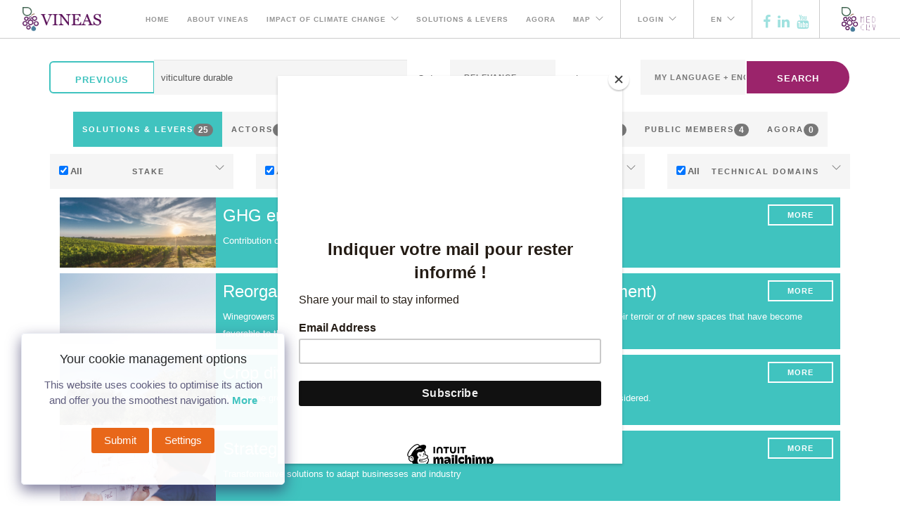

--- FILE ---
content_type: text/html; charset=utf-8
request_url: https://www.vineas.net/en/2/114/global.html?fulltext=viticulture%20durable
body_size: 7389
content:
<!----><!----><!DOCTYPE html><html lang="en"><head><meta charset="utf-8"/><meta name="viewport" content="width=device-width, initial-scale=1"/><meta name="google-site-verification" content="a79GZys-WkSfNWMzR3-ENTxwO8JLelit8zwgJCMnvoc"/><link rel="shortcut icon" href="../assets/img/favicon.ico" type="image/x-icon"/><link rel="icon" href="../assets/img/favicon.ico" type="image/x-icon"/><base href="/"/><title>VINEAS | global</title></head><body><link rel="stylesheet" type="text/css" href="../assets/css/bootstrap.css" media="all"/><link rel="stylesheet" type="text/css" href="../assets/css/themify-icons.css" media="all"/><link rel="stylesheet" type="text/css" href="../assets/css/font-awesome.min.css" media="all"/><link rel="stylesheet" type="text/css" href="../assets/css/flexslider.css" media="all"/><link rel="stylesheet" type="text/css" href="../assets/css/lightbox.min.css" media="all"/><link rel="stylesheet" type="text/css" href="../assets/css/ytplayer.css" media="all"/><link type="text/css" rel="stylesheet" href="https://cdnjs.cloudflare.com/ajax/libs/bootstrap-datepicker/1.9.0/css/bootstrap-datepicker.min.css"/><link rel="stylesheet" type="text/css" href="../assets/css/theme-nature.css" media="all"/><link rel="stylesheet" type="text/css" href="../assets/css/font-roboto.css" media="all"/><link href="../assets/js/cookie/cookie.css" type="text/css" rel="stylesheet"/><link rel="stylesheet" type="text/css" href="../assets/css/custom.css" media="all"/><link rel="stylesheet" type="text/css" href="http://fonts.googleapis.com/css?family=Lato:300,400%7CRaleway:100,400,300,500,600,700%7COpen+Sans:400,500,600"/><!----><link href="../assets/css/pages/directory_global.css" rel="stylesheet"/><link href="../assets/css/pages/directory_sidebar_foGb.css" rel="stylesheet"/><input id="logName" type="hidden" value="" name="logName"/><input id="page" type="hidden" value="2" name="page"/><input id="lang" type="hidden" value="en" name="lang"/><input id="baseUrl" type="hidden" value="" name="baseUrl"/><input id="numero_client" type="hidden" name="numero_client" value="37"/><script async="" src="https://www.googletagmanager.com/gtag/js?id=UA-11263358-29"></script><div class="nav-container" style="min-height: 55px;"><a id="top"></a><nav class="absolute"><div class="nav-bar"><div class="module left"><a href="/"><img class="logo logo-light" alt="Foundry" src="assets/img/logovineas.png"/><img class="logo logo-dark" alt="Foundry" src="assets/img/logovineas.png"/></a></div><div class="module widget-handle mobile-toggle right visible-sm visible-xs"><i class="ti-menu"></i></div><div class="module-group right"><div class="module left" style="padding-right:24px;"><ul class="menu"><li><a role="button" aria-haspopup="true" aria-expanded="false" href="/en/1/home.html">Home</a></li><li><a role="button" aria-haspopup="true" aria-expanded="false" href="/en/7_24/602ba45e98bb6a1a8eab39b7/a_plataforma.html">About VINEAS</a></li><li class="has-dropdown"><a href="/en/7_24/5fcf3fdf319deb7b8072126e/climate_change.html">Impact of climate change</a><ul><li><a role="button" aria-haspopup="true" aria-expanded="false" href="/en/7_24/5fcf3fdf319deb7b8072126e/climate_change.html">General introduction</a></li><li><a role="button" aria-haspopup="true" aria-expanded="false" href="/en/7_24/605d912c78b6ec04893f29d3/page_lib.html">MEDCLIV survey</a></li><li><a role="button" aria-haspopup="true" aria-expanded="false" href="/en/7_24/605d91c278b6ec04893f29ec/page_lib.html">Infographics</a></li></ul></li><li><a role="button" aria-haspopup="true" aria-expanded="false" href="/en/2_5/solutions_leviers.html">Solutions &amp; levers</a></li><li><a role="button" aria-haspopup="true" aria-expanded="false" href="/en/2_6/agora.html">Agora</a></li><li class="has-dropdown"><a href="/en/2_2/map.html">Map</a><ul><li><a role="button" aria-haspopup="true" aria-expanded="false" href="/en/2_2/map.html">Map of Actors and Projects</a></li><li><a role="button" aria-haspopup="true" aria-expanded="false" href="/en/2_3/relations.html">Network Map</a></li><li><a role="button" aria-haspopup="true" aria-expanded="false" href="/en/2_4/sig.html">Geographic information</a></li></ul></li></ul></div><!-- end of menu module--><!--.module.widget-handle.search-widget-handle.left+mix_search_bar
//.search
  
  //i.ti-search
  //span.title Search Site
//.function
  //form.search-form
    input(type='text', placeholder='Type Here')
  //+mix_search_bar--><div class="module widget-handle cart-widget-handle left"><ul class="menu"><li class="has-dropdown"><a href="#">Login</a><ul><li> <a href="/en/login">Log in</a></li><li> <a href="/en/register">Registration</a></li></ul></li></ul></div><div class="module widget-handle language left"><ul class="menu"><li class="has-dropdown"><a href="javascript:void(0)">en</a><ul><li><a href="/fr/2/114/global.html?fulltext=viticulture%20durable">Français</a></li><li><a href="/it/2/114/global.html?fulltext=viticulture%20durable">Italiano</a></li><li><a href="/pt/2/114/global.html?fulltext=viticulture%20durable">Português</a></li><li><a href="/es/2/114/global.html?fulltext=viticulture%20durable">Español</a></li><li><a href="/si/2/114/global.html?fulltext=viticulture%20durable">Slovenščina</a></li><li><a href="/el/2/114/global.html?fulltext=viticulture%20durable">Ελληνικά</a></li></ul></li></ul></div><div class="module widget-handle logo-widget-handle left" style="padding-right: 10px;"><a href="https://www.facebook.com/MEDCLIV/" target="_blank"><i class="fa fa-facebook" style="padding:5px"></i></a><a href="https://www.linkedin.com/company/medcliv" target="_blank"><i class="fa fa-linkedin" style="padding:5px"></i></a><a href="https://www.youtube.com/channel/UCLT2adAe9H83vXYSLEAtXRQ" target="_blank"><i class="fa fa-youtube" style="padding:5px"></i></a></div><div class="module widget-handle logo-widget-handle left"><a href="/en/7_113/5d931c5782937f0e19449fba/MEDCLIV%20(Mediterranean%20Climate%20Vine%20%26%20Wine%20Ecosystem).html" target="_self"><img class="logo" alt="Logo" style="margin-left:10px;" width="70" src="assets/img/logo med cliv.svg"/></a><!--a(href="https://www.climate-kic.org/", target="_blank")img(alt='Logo', style='margin-left:10px;width:90px;',src='assets/img/Climate-KIC.png')--></div></div><!-- end of module group--></div></nav></div><div class="main-container"><!-- fullscreen--><!--section.page-title.page-title-4.bg-secondary.container
  .row
    .col-md-6
      //h3.uppercase.mb0= trads.t5fb63c2af36bca70aaf83219
    .col-md-6.text-right
      ol.breadcrumb.breadcrumb-2
        li
          a.btn(href="/")= trads.t5c5d28f675254800049b2234
        //li.active Annuaire
  // end of row
// end of container--><!--section+mix_compteurs--><section><div class="container"><div class="row"><div class="col-sm-12 text-center"><form id="searchform" onsubmit="return false"><div class="input-group input-group-lg form-inline"><div class="input-group-btn"><a class="btn" href="/">Previous</a></div><!--.input-group-prependspan.input-group-text#basic-addon1
  a(href="/")                  
    = trads.t5c5d28f675254800049b2234--><input class="fulltext form-control" id="fulltext" type="text" style="height:50px;margin-bottom:24px;" value="viticulture durable" placeholder="Search for Projects, Actors, Solutions, Documents..."/><!--.input-group-appendspan.input-group-text
  i.ti-search--><!--.input-group-appendspan.input-group-text
  i.ti-search--><div class="input-group-append"><div class="input-group-text"><span>Order</span></div></div><div class="input-group-btn" style="min-width:150px;"><select id="ordersOpt"><option value="0">Relevance</option><option value="1">ASC Alpha </option><option value="2">DESC Alpha </option><option value="3">ASC creation date</option><option value="4">DESC creation date</option></select></div><div class="input-group-append"><div class="input-group-text"><span>Languages</span></div></div><div class="input-group-btn" style="min-width:150px;"><select id="langsOpt"><option value="3">My language + English</option><option value="1">All</option><option value="2">My language</option></select></div><!--.input-group-btnbutton(class="btn btn-info btn-icon" type="button")
  i.fas.fa-sort-alpha-up--><div class="input-group-btn"><a class="main-search-button btn" href="/" style="position:initial;">Search</a></div><!--.input-group-btna.main-search-button.btn.btn-icon(href='#')
  i.ti-search

--></div></form><!----><!--.input-group.searchB.searchBG//.input-group-prepend
button#filtersvalid(class="btn btn-info" type="button")
  i.fa.fa-search
input#filtertext.form-control(type='text', placeholder=trads.t5c5d27a175254800049b2190 ,value=repofilter)
//.input-group-append
button#filtersvalid(class="btn btn-info" type="button")
  .fa.fa-search
--><!----><div class="tabbed-content button-tabs"><ul class="tabs" style="margin-bottom: 0px;"><li class="active" id="prof114" style="margin-bottom: 0px;"><div class="tab-title"><span>Solutions &amp; levers</span><div class="badge">34</div></div></li><li id="prof108" style="margin-bottom: 0px;"><div class="tab-title"><span>Actors</span><div class="badge">29</div></div></li><li id="prof102" style="margin-bottom: 0px;"><div class="tab-title"><span>Documents</span><div class="badge">16</div></div></li>                                                <li id="prof113" style="margin-bottom: 0px;"><div class="tab-title"><span>Projects</span><div class="badge">39</div></div></li>      <li id="prof110" style="margin-bottom: 0px;"><div class="tab-title"><span>News</span><div class="badge">18</div></div></li>              <li id="prof115" style="margin-bottom: 0px;"><div class="tab-title"><span>Events</span><div class="badge">28</div></div></li>        <li id="prof999" style="margin-bottom: 0px;"><div class="tab-title"><span>Public members</span><div class="badge">4</div></div></li>      <li id="prof120" style="margin-bottom: 0px;"><div class="tab-title"><span>Agora</span><div class="badge">0</div></div></li>                                      </ul>                            <ul class="content"><li class="active"><div class="tab-content" id="is-container-114"><div class="tc-filters"><div class="row criterias"><div class="col-md-12 news-tags">   </div></div><div class="row"><div class="col-md-3"><ul class="accordion accordion-1" id="accordion6"><li><div class="title"><input class="custom-checkbox" id="checkAll6" style="float:left;margin-right:3px;" name="checkAll6" type="checkbox" onclick="VV_dir_global.datas.checkAll('6','114')" checked="checked"/><label style="float:left;" for="checkAll6"> All</label><span>Stake</span></div><div class="content"><input id="param6" type="hidden" value=""/><ul class="opened"><li id="categ5c332aca07c805cd14cedbe0"><a href="javascript:void(0)" onclick="VV_dir_sb.categs.add('6','5c332aca07c805cd14cedbe0')"><i class="ti-layout-sidebar-none"></i> Adaptation to climate change</a></li><li id="categ5ffacac3c6113754ec7baf24"><a href="javascript:void(0)" onclick="VV_dir_sb.categs.add('6','5ffacac3c6113754ec7baf24')"><i class="ti-layout-sidebar-none"></i> Mitigation (of GHG emissions)</a></li><li id="categ5c332aca07c805cd14cedbf6"><a href="javascript:void(0)" onclick="VV_dir_sb.categs.add('6','5c332aca07c805cd14cedbf6')"><i class="ti-layout-sidebar-none"></i> Ecology (biodiversity, etc)</a></li></ul></div></li></ul></div><div class="col-md-3"><ul class="accordion accordion-1" id="accordion9"><li><div class="title"><input class="custom-checkbox" id="checkAll9" style="float:left;margin-right:3px;" name="checkAll9" type="checkbox" onclick="VV_dir_global.datas.checkAll('9','114')" checked="checked"/><label style="float:left;" for="checkAll9"> All</label><span>Scale of action</span></div><div class="content"><input id="param9" type="hidden" value=""/><ul class="opened"><li id="categ5fe2da780c31b1464023ce52"><a href="javascript:void(0)" onclick="VV_dir_sb.categs.add('9','5fe2da780c31b1464023ce52')"><i class="ti-layout-sidebar-none"></i> Individual (estate or winery)</a></li><li id="categ60229b1d5dcda81c85cdae48"><a href="javascript:void(0)" onclick="VV_dir_sb.categs.add('9','60229b1d5dcda81c85cdae48')"><i class="ti-layout-sidebar-none"></i> Industry, cooperatives</a></li><li id="categ60229a9117479b1c8073f170"><a href="javascript:void(0)" onclick="VV_dir_sb.categs.add('9','60229a9117479b1c8073f170')"><i class="ti-layout-sidebar-none"></i> Territories (municipalities, regions etc.)</a></li><li id="categ5fe2dac0332ada4af753bfbd"><a href="javascript:void(0)" onclick="VV_dir_sb.categs.add('9','5fe2dac0332ada4af753bfbd')"><i class="ti-layout-sidebar-none"></i> Public &amp; private research</a></li><li id="categ5fe2dac7d0941b4adff79025"><a href="javascript:void(0)" onclick="VV_dir_sb.categs.add('9','5fe2dac7d0941b4adff79025')"><i class="ti-layout-sidebar-none"></i> Public policies</a></li><li id="categ60229ab1e1035a21b4232efd"><a href="javascript:void(0)" onclick="VV_dir_sb.categs.add('9','60229ab1e1035a21b4232efd')"><i class="ti-layout-sidebar-none"></i> Consumers</a></li></ul></div></li></ul></div><div class="col-md-3"><ul class="accordion accordion-1" id="accordion4"><li><div class="title"><input class="custom-checkbox" id="checkAll4" style="float:left;margin-right:3px;" name="checkAll4" type="checkbox" onclick="VV_dir_global.datas.checkAll('4','114')" checked="checked"/><label style="float:left;" for="checkAll4"> All</label><span>Field of action</span></div><div class="content"><input id="param4" type="hidden" value=""/><ul class="opened"><li id="categ60229c625dcda81c85cdae9a"><a href="javascript:void(0)" onclick="VV_dir_sb.categs.add('4','60229c625dcda81c85cdae9a')"><i class="ti-layout-sidebar-none"></i> Technical</a></li><li id="categ60229c715dcda81c85cdaea1"><a href="javascript:void(0)" onclick="VV_dir_sb.categs.add('4','60229c715dcda81c85cdaea1')"><i class="ti-layout-sidebar-none"></i> Management - marketing</a></li><li id="categ604b42b95e06740a92fdef08"><a href="javascript:void(0)" onclick="VV_dir_sb.categs.add('4','604b42b95e06740a92fdef08')"><i class="ti-layout-sidebar-none"></i> Company strategy</a></li><li id="categ60229d0ae1035a21b4232fb7"><a href="javascript:void(0)" onclick="VV_dir_sb.categs.add('4','60229d0ae1035a21b4232fb7')"><i class="ti-layout-sidebar-none"></i> Research - Innovation</a></li><li id="categ60229cc6e1035a21b4232f98"><a href="javascript:void(0)" onclick="VV_dir_sb.categs.add('4','60229cc6e1035a21b4232f98')"><i class="ti-layout-sidebar-none"></i> Collaboration - Capacity building</a></li><li id="categ6023d3349e318a79cb1932ee"><a href="javascript:void(0)" onclick="VV_dir_sb.categs.add('4','6023d3349e318a79cb1932ee')"><i class="ti-layout-sidebar-none"></i> Planning &amp; public policy instruments</a></li><li id="categ60229cebe1035a21b4232fa8"><a href="javascript:void(0)" onclick="VV_dir_sb.categs.add('4','60229cebe1035a21b4232fa8')"><i class="ti-layout-sidebar-none"></i> Climate services</a></li></ul></div></li></ul></div><div class="col-md-3"><ul class="accordion accordion-1" id="accordion5"><li><div class="title"><input class="custom-checkbox" id="checkAll5" style="float:left;margin-right:3px;" name="checkAll5" type="checkbox" onclick="VV_dir_global.datas.checkAll('5','114')" checked="checked"/><label style="float:left;" for="checkAll5"> All</label><span>Technical domains</span></div><div class="content"><input id="param5" type="hidden" value=""/><ul class="opened"><li id="categ5ffacb51c6113754ec7baf2c"><a href="javascript:void(0)" onclick="VV_dir_sb.categs.add('5','5ffacb51c6113754ec7baf2c')"><i class="ti-layout-sidebar-none"></i> Soil management</a></li><li id="categ5ffacb4cffdfc13e6246ab55"><a href="javascript:void(0)" onclick="VV_dir_sb.categs.add('5','5ffacb4cffdfc13e6246ab55')"><i class="ti-layout-sidebar-none"></i> Water management</a></li><li id="categ5ffacb57ffdfc13e6246ab5b"><a href="javascript:void(0)" onclick="VV_dir_sb.categs.add('5','5ffacb57ffdfc13e6246ab5b')"><i class="ti-layout-sidebar-none"></i> Phenology</a></li><li id="categ5ffacb7c6aab124e639e8a96"><a href="javascript:void(0)" onclick="VV_dir_sb.categs.add('5','5ffacb7c6aab124e639e8a96')"><i class="ti-layout-sidebar-none"></i> Grape/Wine quality</a></li><li id="categ5ffacb81cf4029311bc8443c"><a href="javascript:void(0)" onclick="VV_dir_sb.categs.add('5','5ffacb81cf4029311bc8443c')"><i class="ti-layout-sidebar-none"></i> Yield</a></li><li id="categ5ffacb8cc6113754ec7baf37"><a href="javascript:void(0)" onclick="VV_dir_sb.categs.add('5','5ffacb8cc6113754ec7baf37')"><i class="ti-layout-sidebar-none"></i> Energy</a></li><li id="categ5ffacb90cf4029311bc84443"><a href="javascript:void(0)" onclick="VV_dir_sb.categs.add('5','5ffacb90cf4029311bc84443')"><i class="ti-layout-sidebar-none"></i> Experiment</a></li><li id="categ602565cc37164f772f563599"><a href="javascript:void(0)" onclick="VV_dir_sb.categs.add('5','602565cc37164f772f563599')"><i class="ti-layout-sidebar-none"></i> Pests and diseases</a></li><li id="categ602565e6218fc4772e47d054"><a href="javascript:void(0)" onclick="VV_dir_sb.categs.add('5','602565e6218fc4772e47d054')"><i class="ti-layout-sidebar-none"></i> Vineyard management</a></li><li id="categ60256611218fc4772e47d060"><a href="javascript:void(0)" onclick="VV_dir_sb.categs.add('5','60256611218fc4772e47d060')"><i class="ti-layout-sidebar-none"></i> Oenological techniques</a></li><li id="categ6025664d7e412c7723cb5e10"><a href="javascript:void(0)" onclick="VV_dir_sb.categs.add('5','6025664d7e412c7723cb5e10')"><i class="ti-layout-sidebar-none"></i> Meteorological event management</a></li><li id="categ5ffacba1ffdfc13e6246ab68"><a href="javascript:void(0)" onclick="VV_dir_sb.categs.add('5','5ffacba1ffdfc13e6246ab68')"><i class="ti-layout-sidebar-none"></i> Others</a></li></ul></div></li></ul></div></div></div><div class="tc-lines"><div class="spinner"></div></div></div></li><li><div class="tab-content" id="is-container-108"><div class="tc-filters"><div class="row criterias"><div class="col-md-12 news-tags"></div></div><div class="row"><div class="col-md-4"><ul class="accordion accordion-1" id="accordion1"><li><div class="title"><input class="custom-checkbox" style="float:left;margin-right:3px;" id="checkAll1" name="checkAll1" type="checkbox" onclick="VV_dir_global.datas.checkAll('1','108')" checked="checked"/><label style="float:left;" for="checkAll1"> All</label><span>Activity</span></div><div class="content"><input id="param1" type="hidden" value=""/><ul class="opened"><li id="categ5c332ad907c805cd14ceddff"><a href="javascript:void(0)" onclick="VV_dir_sb.categs.add('1','5c332ad907c805cd14ceddff')"><i class="ti-layout-sidebar-none"></i> Public &amp; private research</a></li><li id="categ5c332adb07c805cd14cede44"><a href="javascript:void(0)" onclick="VV_dir_sb.categs.add('1','5c332adb07c805cd14cede44')"><i class="ti-layout-sidebar-none"></i> Farm, estate, agricultural cooperative</a></li><li id="categ5c332adc07c805cd14cede6e"><a href="javascript:void(0)" onclick="VV_dir_sb.categs.add('1','5c332adc07c805cd14cede6e')"><i class="ti-layout-sidebar-none"></i> Technical institute</a></li><li id="categ5c332ae007c805cd14cedeeb"><a href="javascript:void(0)" onclick="VV_dir_sb.categs.add('1','5c332ae007c805cd14cedeeb')"><i class="ti-layout-sidebar-none"></i> Business (startup, SME, group)</a></li><li id="categ5c332ae107c805cd14cedf15"><a href="javascript:void(0)" onclick="VV_dir_sb.categs.add('1','5c332ae107c805cd14cedf15')"><i class="ti-layout-sidebar-none"></i> Think tank / business incubator</a></li><li id="categ5c332ae607c805cd14cedfc3"><a href="javascript:void(0)" onclick="VV_dir_sb.categs.add('1','5c332ae607c805cd14cedfc3')"><i class="ti-layout-sidebar-none"></i> Government / administration (public or inter profesional)</a></li><li id="categ5ff6a671a21c142070f15b56"><a href="javascript:void(0)" onclick="VV_dir_sb.categs.add('1','5ff6a671a21c142070f15b56')"><i class="ti-layout-sidebar-none"></i> Association / NGO / Foundation / Consortium</a></li><li id="categ5ff6a6ac53a6b7284ffb156a"><a href="javascript:void(0)" onclick="VV_dir_sb.categs.add('1','5ff6a6ac53a6b7284ffb156a')"><i class="ti-layout-sidebar-none"></i> Education</a></li></ul></div></li></ul></div><!--.col-md-4ul.accordion.accordion-1
  li
    .title
      input.custom-checkbox#checkAll2(style="float:left;margin-right:3px;",name="checkAll2",type="checkbox",onclick="VV_dir_global.datas.checkAll('2','108')",checked) 
      label(style="float:left;",for="checkAll2")= " " + trads.t5c5d29d0f52f110004a93a82
      span= trads.t5c5d29fff52f110004a93aa1
    .content
      input#param2(type="hidden",value="")
      +mix-categ(targetSectors,"-1","2")--></div></div><div class="tc-lines"><div class="spinner"></div></div></div></li><li><div class="tab-content" id="is-container-102"><div class="tc-filters"><div class="row criterias"><div class="col-md-12 news-tags">   </div></div><div class="row"><div class="col-md-4"><ul class="accordion accordion-1" id="accordion3"><li><div class="title"><input class="custom-checkbox" id="checkAll3" style="float:left;margin-right:3px;" name="checkAll3" type="checkbox" onclick="VV_dir_global.datas.checkAll('3','102')" checked="checked"/><label style="float:left;" for="checkAll3"> All</label><span>Type of document</span></div><div class="content"><input id="param3" type="hidden" value=""/><ul class="opened"><li id="categ6100f65de098a82b596b03e3"><a href="javascript:void(0)" onclick="VV_dir_sb.categs.add('3','6100f65de098a82b596b03e3')"><i class="ti-layout-sidebar-none"></i> Report - Strategical plan – Study - Thesis</a></li><li id="categ6100f665db9732744b5878a3"><a href="javascript:void(0)" onclick="VV_dir_sb.categs.add('3','6100f665db9732744b5878a3')"><i class="ti-layout-sidebar-none"></i> Law - Regulation - Methodology standard</a></li><li id="categ6100f66fdb9732744b5878a8"><a href="javascript:void(0)" onclick="VV_dir_sb.categs.add('3','6100f66fdb9732744b5878a8')"><i class="ti-layout-sidebar-none"></i> Book - Publication</a></li><li id="categ6100f680e6aeea2e4c75db48"><a href="javascript:void(0)" onclick="VV_dir_sb.categs.add('3','6100f680e6aeea2e4c75db48')"><i class="ti-layout-sidebar-none"></i> Presentation - slides</a></li><li id="categ6100f68ae098a82b596b03ef"><a href="javascript:void(0)" onclick="VV_dir_sb.categs.add('3','6100f68ae098a82b596b03ef')"><i class="ti-layout-sidebar-none"></i> Video</a></li><li id="categ6100f694f4facf0c1f9cb6d0"><a href="javascript:void(0)" onclick="VV_dir_sb.categs.add('3','6100f694f4facf0c1f9cb6d0')"><i class="ti-layout-sidebar-none"></i> Information system - Database</a></li><li id="categ6100f69df4facf0c1f9cb6d7"><a href="javascript:void(0)" onclick="VV_dir_sb.categs.add('3','6100f69df4facf0c1f9cb6d7')"><i class="ti-layout-sidebar-none"></i> Other</a></li></ul></div></li></ul></div></div></div><div class="tc-lines"><div class="spinner"></div></div></div></li><li><div class="tab-content" id="is-container-113"><div class="tc-lines"><div class="spinner"></div></div></div></li><li><div class="tab-content" id="is-container-110"><div class="tc-lines"><div class="spinner"></div></div></div></li><li><div class="tab-content" id="is-container-115"><div class="tc-lines"><div class="spinner"></div></div></div></li><li><div class="tab-content" id="is-container-999"><div class="tc-filters"><div class="row criterias"><div class="col-md-12 news-tags"></div></div><div class="row"><div class="col-md-4"><ul class="accordion accordion-1" id="accordion13"><li><div class="title"><input class="custom-checkbox" style="float:left;margin-right:3px;" id="checkAll13" name="checkAll13" type="checkbox" onclick="VV_dir_global.datas.checkAll('13','999')" checked="checked"/><label style="float:left;" for="checkAll13"> All</label><span>Professions</span></div><div class="content"><input id="param13" type="hidden" value=""/><ul class="opened"><li id="categ60c7488272a31e769e7d72ba"><a href="javascript:void(0)" onclick="VV_dir_sb.categs.add('13','60c7488272a31e769e7d72ba')"><i class="ti-layout-sidebar-none"></i> Winegrower, winemaker</a></li><li id="categ60c7488b50477a7685146fb1"><a href="javascript:void(0)" onclick="VV_dir_sb.categs.add('13','60c7488b50477a7685146fb1')"><i class="ti-layout-sidebar-none"></i> Enologist</a></li><li id="categ60c748cb560de376efb06243"><a href="javascript:void(0)" onclick="VV_dir_sb.categs.add('13','60c748cb560de376efb06243')"><i class="ti-layout-sidebar-none"></i> Service provider, consultant</a></li><li id="categ60c748d850477a7685146fc0"><a href="javascript:void(0)" onclick="VV_dir_sb.categs.add('13','60c748d850477a7685146fc0')"><i class="ti-layout-sidebar-none"></i> Researcher, engineer</a></li><li id="categ60c748ec560de376efb0624a"><a href="javascript:void(0)" onclick="VV_dir_sb.categs.add('13','60c748ec560de376efb0624a')"><i class="ti-layout-sidebar-none"></i> Student</a></li><li id="categ60c748f6560de376efb06251"><a href="javascript:void(0)" onclick="VV_dir_sb.categs.add('13','60c748f6560de376efb06251')"><i class="ti-layout-sidebar-none"></i> Other</a></li></ul></div></li></ul></div></div></div><div class="tc-lines"><div class="spinner"></div></div></div></li><li><div class="tab-content" id="is-container-120"><div class="tc-filters"><div class="row criterias"><div class="col-md-12 news-tags"></div></div><div class="row"><div class="col-md-4"><ul class="accordion accordion-1" id="accordion12"><li><div class="title"><input class="custom-checkbox" style="float:left;margin-right:3px;" id="checkAll12" name="checkAll12" type="checkbox" onclick="VV_dir_global.datas.checkAll('12','120')" checked="checked"/><label style="float:left;" for="checkAll12"> All</label><span>Category of communication</span></div><div class="content"><input id="param12" type="hidden" value=""/><ul class="opened"><li id="categ60c44d233f91a8223dd623ed"><a href="javascript:void(0)" onclick="VV_dir_sb.categs.add('12','60c44d233f91a8223dd623ed')"><i class="ti-layout-sidebar-none"></i> Collaboration - Partnership proposal</a></li><li id="categ60c746c550477a7685146f73"><a href="javascript:void(0)" onclick="VV_dir_sb.categs.add('12','60c746c550477a7685146f73')"><i class="ti-layout-sidebar-none"></i> Experience to be disseminated</a></li><li id="categ60c44d302f5c7868f64c2196"><a href="javascript:void(0)" onclick="VV_dir_sb.categs.add('12','60c44d302f5c7868f64c2196')"><i class="ti-layout-sidebar-none"></i> Request of technical counselling</a></li><li id="categ60c74709560de376efb06206"><a href="javascript:void(0)" onclick="VV_dir_sb.categs.add('12','60c74709560de376efb06206')"><i class="ti-layout-sidebar-none"></i> Comment on a recently published content</a></li><li id="categ60c44d38487c23063adbeadf"><a href="javascript:void(0)" onclick="VV_dir_sb.categs.add('12','60c44d38487c23063adbeadf')"><i class="ti-layout-sidebar-none"></i> Other </a></li></ul></div></li></ul></div></div></div><div class="tc-lines"><div class="spinner"></div></div></div></li></ul></div><!-- end of button tabs--></div></div></div></section><footer class="footer-1 bg-dark"><div class="container"><div class="row"><div class="col-md-3 col-sm-6" style="text-align:center;"><a href="https://www.climate-kic.org/" target="_blank"><img class="logo" alt="Logo" style="max-height: initial;" src="assets/img/logockick_white.png"/></a><a href="/" target=""><img class="logo" alt="Logo" src="assets/img/logovineasw.png"/></a><a href="https://www.inrae.fr/" target="_blank"><img class="logo" alt="Logo" style="max-height:50px;" src="assets/images/footinrae.png"/></a><a href="https://www.cirad.fr/" target="_blank"><img class="logo" alt="Logo" src="assets/images/foot-cirad.png"/></a></div><div class="col-md-3 col-sm-6"><div class="widget"><h6 class="title">News</h6><hr/><ul class="link-list recent-posts"><li><a href="/en/7_110/65bb83206f80da18a7218100/LinkedIn%20page%20of%20project%20MEDCLIV%20for%20VINEAS%20platform%3A%20subscribe%20now!.html">LinkedIn page of project MEDCLIV for VINEAS platform: subscribe now!</a>                                        <span class="date">02/02/2024</span></li><li><a href="/en/7_110/65d310f04bf0a90de05342c9/Launch%20of%20the%203rd%20French%20National%20Plan%20for%20Adaptation%20to%20Climate%20Change.html">Launch of the 3rd French National Plan for Adaptation to Climate Change</a>                                        <span class="date">23/01/2024</span></li><li><a href="/en/7_110/64900c290b1cb55a6fc111ed/%C5%92noMacrowine%202023%20congress%2C%20july%2010%20to%20JulY%2013%20in%20Bordeaux.html">ŒnoMacrowine 2023 congress, july 10 to JulY 13 in Bordeaux</a>                                        <span class="date">19/06/2023</span></li></ul></div></div><div class="col-md-3 col-sm-6"><div class="widget socials"><h6 class="title">Contacts</h6><hr/><p>If you want to contribute to the platform or become one of the main contributors to the platform, you can contact us at<a href="mailto:contact@vineas.net">contact@vineas.net</a></p><a href="https://www.facebook.com/MEDCLIV/" target="_blank"><i class="fa fa-facebook" style="padding:5px"></i></a><a href="https://www.linkedin.com/company/medcliv" target="_blank"><i class="fa fa-linkedin" style="padding:5px"></i></a><a href="https://www.youtube.com/channel/UCLT2adAe9H83vXYSLEAtXRQ" target="_blank"><i class="fa fa-youtube" style="padding:5px"></i></a></div></div><div class="col-md-3 col-sm-6"><div class="widget"><h6 class="title">What is Vineas?</h6><hr/><p>VINEAS is an open collaborative platform designed by the european project MEDCLIV - Mediterranean Climate Vine and Wine Ecosystem. This project aims at facilitating the matchmaking of stakeholders, the experience sharing, and developing local participatory actions for adaptation of the Mediterranean vine and wine value chain to climate change. The platform is developed by INRAE &amp; CIRAD.</p></div><!-- end of widget--><!-- end of row--></div></div><div class="row"><div class="col-sm-6"> <span class="sub">© Copyright  2026 - VINEAS</span></div><div class="col-sm-6 text-right"><ul class="list-inline"><li><a href="/en/7_24/5fc0d460551f334baef12000/cgu.html">GCU</a></li><li><a href="/en/7_24/602bca4c68a64b1aa6e4d66e/mentions.html">Legal notice</a></li></ul></div></div></div><!-- end of container--><a class="btn btn-sm fade-half back-to-top inner-link" href="#top">Up</a></footer></div><script>var trads = {
  yourC:"Your cookie management options",
  cookMsg:"This website uses cookies to optimise its action and offer you the smoothest navigation.",
  valid:"Submit",
  plus:"More",
  params:"Settings",
  indis:"Necessary cookies",
  
  
};
var s3 = "/medias/";
var projectUID = "5da5a06165a436531386f043";
var webUrl = "https:///vineas.net";</script><script src="../assets/js/jquery.min.js"></script><script src="../assets/js/cookie/jquery.ihavecookies.js"></script><script src="../assets/js/cookie/cookie.js"></script><script async="" src="https://www.googletagmanager.com/gtag/js?id=UA-11263358-29"></script><script>if ($.fn.ihavecookies.preference('marketing') === true)
{
  window.dataLayer = window.dataLayer || [];
  function gtag(){dataLayer.push(arguments);}
  gtag('js', new Date());
  gtag('config', 'UA-11263358-29');
}</script><!-- SCRIPT NINA -->
<script id="mcjs">!function(c,h,i,m,p){m=c.createElement(h),p=c.getElementsByTagName(h)[0],m.async=1,m.src=i,p.parentNode.insertBefore(m,p)}(document,"script","https://chimpstatic.com/mcjs-connected/js/users/b0391fa54f7c28e6277eb70ab/5e5c7a95ced0d0f6fca225947.js");</script>
<!-- END SCRIPT NINA --><script src="https://cdnjs.cloudflare.com/ajax/libs/popper.js/1.12.9/umd/popper.min.js"></script><script src="https://maxcdn.bootstrapcdn.com/bootstrap/4.0.0/js/bootstrap.min.js"></script><!--script(src='../assets/js/flickr.js')--><script src="../assets/js/flexslider.min.js"></script><script src="../assets/js/lightbox.min.js"></script><!--script(src='../assets/js/masonry.min.js')--><!--script(src='../assets/js/twitterfetcher.min.js')--><script type="text/javascript" src="https://cdnjs.cloudflare.com/ajax/libs/bootstrap-datepicker/1.9.0/js/bootstrap-datepicker.min.js"></script><!--script(src='../assets/js/spectragram.min.js')--><!--script(src='../assets/js/ytplayer.min.js')--><!--script(src='../assets/js/countdown.min.js')--><script src="../assets/js/smooth-scroll.min.js"></script><script src="../assets/js/parallax.js"></script><script src="../assets/js/scripts.js"></script><script src="../assets/js/global.js"></script><script>var trads = {
  loadMore:"Load more results"
};
var ftext = "viticulture durable";
var oldid = "114";
var chap = "";</script><script src="/ekit/ekit_helper.js"></script><script src="../assets/js/jquery-ias.min.js"></script><script src="../assets/js/pages/directory_sidebar.js"></script><script src="../assets/js/pages/directory_global.js"></script></body></html>

--- FILE ---
content_type: text/html; charset=utf-8
request_url: https://www.vineas.net/en/directoryres/1/5c2c4dea07c805cd14b3349f/114?fulltext=viticulture%20durable&order=0&lango=3&param1=&param2=&param3=&param4=&param5=&param6=&param9=&param12=&param13=
body_size: 3355
content:
<div class="col-xs-12" id="results-114"><ul class="list-agency post-snippet recent-posts" style="text-align:left;"><li><div class="horizontal-tile"><div class="tile-left"><a href="/en/7_114/602aa613ede3c41a94123545/GHG%20emission%20reduction%20in%20the%20vineyard.html"><div class="background-image-holder fadeIn" style="background: url(&quot;/medias/9468dc3d-6413-44a9-9c69-c800f76b356f.jpeg&quot;);"><img class="background-image" alt="image" src="/medias/9468dc3d-6413-44a9-9c69-c800f76b356f.jpeg" style="display: none;"/></div></a></div><div class="tile-right bg-primary"><div class="description"><a href="/en/7_114/602aa613ede3c41a94123545/GHG%20emission%20reduction%20in%20the%20vineyard.html"><h4 class="mb8">GHG emission reduction in the vineyard</h4></a><p>Contribution of viticulture in mitigating the impacts on climate change</p></div><a class="btn btn-sm" href="/en/7_114/602aa613ede3c41a94123545/GHG%20emission%20reduction%20in%20the%20vineyard.html">More</a></div></div></li></ul><ul class="list-agency post-snippet recent-posts" style="text-align:left;"><li><div class="horizontal-tile"><div class="tile-left"><a href="/en/7_114/604b3acf5e06740a92fdedc3/Reorganize%20plantings%20in%20space%20(incl.%20regional%20displacement).html"><div class="background-image-holder fadeIn" style="background: url(&quot;/medias/4afe4ede-d6c5-4ce0-91a0-af79721dc5b6.jpg&quot;);"><img class="background-image" alt="image" src="/medias/4afe4ede-d6c5-4ce0-91a0-af79721dc5b6.jpg" style="display: none;"/></div></a></div><div class="tile-right bg-primary"><div class="description"><a href="/en/7_114/604b3acf5e06740a92fdedc3/Reorganize%20plantings%20in%20space%20(incl.%20regional%20displacement).html"><h4 class="mb8">Reorganize plantings in space (incl. regional displacement)</h4></a><p>Winegrowers can play on the location of their plots by taking advantage of the heterogeneity of their terroir or of new spaces that have become favorable to the cultivation of the vine to make wine </p></div><a class="btn btn-sm" href="/en/7_114/604b3acf5e06740a92fdedc3/Reorganize%20plantings%20in%20space%20(incl.%20regional%20displacement).html">More</a></div></div></li></ul><ul class="list-agency post-snippet recent-posts" style="text-align:left;"><li><div class="horizontal-tile"><div class="tile-left"><a href="/en/7_114/602be1a198bb6a1a8eab4ae4/Crop%20diversification.html"><div class="background-image-holder fadeIn" style="background: url(&quot;/medias/e5007eaa-124e-488b-b187-a10f97459421.jpg&quot;);"><img class="background-image" alt="image" src="/medias/e5007eaa-124e-488b-b187-a10f97459421.jpg" style="display: none;"/></div></a></div><div class="tile-right bg-primary"><div class="description"><a href="/en/7_114/602be1a198bb6a1a8eab4ae4/Crop%20diversification.html"><h4 class="mb8">Crop diversification</h4></a><p>When vine growing becomes too complex and / or too little productivel other activities can be considered.</p></div><a class="btn btn-sm" href="/en/7_114/602be1a198bb6a1a8eab4ae4/Crop%20diversification.html">More</a></div></div></li></ul><ul class="list-agency post-snippet recent-posts" style="text-align:left;"><li><div class="horizontal-tile"><div class="tile-left"><a href="/en/7_114/602bf3f698bb6a1a8eab4f82/Strategic%20and%20transformative%20solutions.html"><div class="background-image-holder fadeIn" style="background: url(&quot;/medias/cd648e18-9373-47ed-8048-104077e1ca15.jpg&quot;);"><img class="background-image" alt="image" src="/medias/cd648e18-9373-47ed-8048-104077e1ca15.jpg" style="display: none;"/></div></a></div><div class="tile-right bg-primary"><div class="description"><a href="/en/7_114/602bf3f698bb6a1a8eab4f82/Strategic%20and%20transformative%20solutions.html"><h4 class="mb8">Strategic and transformative solutions</h4></a><p>Transformative solutions to adapt businesses and industry</p></div><a class="btn btn-sm" href="/en/7_114/602bf3f698bb6a1a8eab4f82/Strategic%20and%20transformative%20solutions.html">More</a></div></div></li></ul><ul class="list-agency post-snippet recent-posts" style="text-align:left;"><li><div class="horizontal-tile"><div class="tile-left"><a href="/en/7_114/6412e36e8aa105398edbaf58/Aromatic%20and%20polyphenolic%20quality%20of%20grapes%20and%20wines.html"><div class="background-image-holder fadeIn" style="background: url(&quot;/assets/images/def-202x60.png&quot;);"><img class="background-image" alt="image" src="/assets/images/def-202x60.png" style="display: none;"/></div></a></div><div class="tile-right bg-primary"><div class="description"><a href="/en/7_114/6412e36e8aa105398edbaf58/Aromatic%20and%20polyphenolic%20quality%20of%20grapes%20and%20wines.html"><h4 class="mb8">Aromatic and polyphenolic quality of grapes and wines</h4></a><p>Modulation of grape secondary metabolites under climate change conditions</p></div><a class="btn btn-sm" href="/en/7_114/6412e36e8aa105398edbaf58/Aromatic%20and%20polyphenolic%20quality%20of%20grapes%20and%20wines.html">More</a></div></div></li></ul><ul class="list-agency post-snippet recent-posts" style="text-align:left;"><li><div class="horizontal-tile"><div class="tile-left"><a href="/en/7_114/5fd08a0bd5ee2d7b9c9b87c8/Certifications%20for%20competitiveness%20and%20sustainability.html"><div class="background-image-holder fadeIn" style="background: url(&quot;/medias/974217af-a63b-481c-996e-35c7f0c7ee15.jpg&quot;);"><img class="background-image" alt="image" src="/medias/974217af-a63b-481c-996e-35c7f0c7ee15.jpg" style="display: none;"/></div></a></div><div class="tile-right bg-primary"><div class="description"><a href="/en/7_114/5fd08a0bd5ee2d7b9c9b87c8/Certifications%20for%20competitiveness%20and%20sustainability.html"><h4 class="mb8">Certifications for competitiveness and sustainability</h4></a><p>A reliable tool to measure and reduce GHG emissions in the wine supply chain: an efficient solution for the analysis of verified data and their translation into supported mitigation actions</p></div><a class="btn btn-sm" href="/en/7_114/5fd08a0bd5ee2d7b9c9b87c8/Certifications%20for%20competitiveness%20and%20sustainability.html">More</a></div></div></li></ul><ul class="list-agency post-snippet recent-posts" style="text-align:left;"><li><div class="horizontal-tile"><div class="tile-left"><a href="/en/7_114/5fcf73dfe3f4217ba6d6a34b/Technological%20solution%20to%20prevent%20frost.html"><div class="background-image-holder fadeIn" style="background: url(&quot;/medias/87192b8d-21bc-4415-d8fc-395abceaec22.jpg&quot;);"><img class="background-image" alt="image" src="/medias/87192b8d-21bc-4415-d8fc-395abceaec22.jpg" style="display: none;"/></div></a></div><div class="tile-right bg-primary"><div class="description"><a href="/en/7_114/5fcf73dfe3f4217ba6d6a34b/Technological%20solution%20to%20prevent%20frost.html"><h4 class="mb8">Technological solution to prevent frost</h4></a><p>Extreme events: freezing</p></div><a class="btn btn-sm" href="/en/7_114/5fcf73dfe3f4217ba6d6a34b/Technological%20solution%20to%20prevent%20frost.html">More</a></div></div></li></ul><ul class="list-agency post-snippet recent-posts" style="text-align:left;"><li><div class="horizontal-tile"><div class="tile-left"><a href="/en/7_114/6001c92d3af20b4afec0aa16/Soil%20management.html"><div class="background-image-holder fadeIn" style="background: url(&quot;/medias/88939452-0505-4d2a-ee92-6f58280a6971.jpg&quot;);"><img class="background-image" alt="image" src="/medias/88939452-0505-4d2a-ee92-6f58280a6971.jpg" style="display: none;"/></div></a></div><div class="tile-right bg-primary"><div class="description"><a href="/en/7_114/6001c92d3af20b4afec0aa16/Soil%20management.html"><h4 class="mb8">Soil management</h4></a><p>Soil management can limit the risks of climate change as well as have mitigating effects.</p></div><a class="btn btn-sm" href="/en/7_114/6001c92d3af20b4afec0aa16/Soil%20management.html">More</a></div></div></li></ul><ul class="list-agency post-snippet recent-posts" style="text-align:left;"><li><div class="horizontal-tile"><div class="tile-left"><a href="/en/7_114/5c332f7f07c805cd14cf609d/Changing%20agronomic%20practices%20in%20viticulture.html"><div class="background-image-holder fadeIn" style="background: url(&quot;/medias/5d480aa5-4dc7-42d8-e5b1-6049e4ecdd38.png&quot;);"><img class="background-image" alt="image" src="/medias/5d480aa5-4dc7-42d8-e5b1-6049e4ecdd38.png" style="display: none;"/></div></a></div><div class="tile-right bg-secondary"><div class="description"><a href="/en/7_114/5c332f7f07c805cd14cf609d/Changing%20agronomic%20practices%20in%20viticulture.html"><h4 class="mb8">Changing agronomic practices in viticulture</h4></a><p>After the varietal choice strategy, adaptation to climate change depends on how each grape is grown; this implies complex choices, including agronomic choices.</p></div><a class="btn btn-sm" href="/en/7_114/5c332f7f07c805cd14cf609d/Changing%20agronomic%20practices%20in%20viticulture.html">More</a></div></div></li></ul><ul class="list-agency post-snippet recent-posts" style="text-align:left;"><li><div class="horizontal-tile"><div class="tile-left"><a href="/en/7_114/602e418140908428397239d3/Collective%20experimentation.html"><div class="background-image-holder fadeIn" style="background: url(&quot;/medias/2d90e5a9-2650-40a4-d127-fef768f5aef4.jpg&quot;);"><img class="background-image" alt="image" src="/medias/2d90e5a9-2650-40a4-d127-fef768f5aef4.jpg" style="display: none;"/></div></a></div><div class="tile-right bg-secondary"><div class="description"><a href="/en/7_114/602e418140908428397239d3/Collective%20experimentation.html"><h4 class="mb8">Collective experimentation</h4></a><p>Experimentation as a modality of collective action</p></div><a class="btn btn-sm" href="/en/7_114/602e418140908428397239d3/Collective%20experimentation.html">More</a></div></div></li></ul><ul class="list-agency post-snippet recent-posts" style="text-align:left;"><li><div class="horizontal-tile"><div class="tile-left"><a href="/en/7_114/63f33807b80a9b21f834c9ae/Water%20saving%20strategies%20and%20irrigation%20scheduling.html"><div class="background-image-holder fadeIn" style="background: url(&quot;/assets/images/def-202x60.png&quot;);"><img class="background-image" alt="image" src="/assets/images/def-202x60.png" style="display: none;"/></div></a></div><div class="tile-right bg-secondary"><div class="description"><a href="/en/7_114/63f33807b80a9b21f834c9ae/Water%20saving%20strategies%20and%20irrigation%20scheduling.html"><h4 class="mb8">Water saving strategies and irrigation scheduling</h4></a><p>Suggestions and tools to schedule deficit irrigation in vineyards in order to optimize grape and wine composition and vine performance under condition of increasing water scarcity and drought in vineyards</p></div><a class="btn btn-sm" href="/en/7_114/63f33807b80a9b21f834c9ae/Water%20saving%20strategies%20and%20irrigation%20scheduling.html">More</a></div></div></li></ul><ul class="list-agency post-snippet recent-posts" style="text-align:left;"><li><div class="horizontal-tile"><div class="tile-left"><a href="/en/7_114/60999b55845520138b071578/Alert%20system%20in%20the%20event%20of%20climatic%20hazards.html"><div class="background-image-holder fadeIn" style="background: url(&quot;/assets/images/def-202x60.png&quot;);"><img class="background-image" alt="image" src="/assets/images/def-202x60.png" style="display: none;"/></div></a></div><div class="tile-right bg-secondary"><div class="description"><a href="/en/7_114/60999b55845520138b071578/Alert%20system%20in%20the%20event%20of%20climatic%20hazards.html"><h4 class="mb8">Alert system in the event of climatic hazards</h4></a><p>Text messages to alert winegrowers before a frost or a heat stroke</p></div><a class="btn btn-sm" href="/en/7_114/60999b55845520138b071578/Alert%20system%20in%20the%20event%20of%20climatic%20hazards.html">More</a></div></div></li></ul><ul class="list-agency post-snippet recent-posts" style="text-align:left;"><li><div class="horizontal-tile"><div class="tile-left"><a href="/en/7_114/5fcf9cc0f15ec223bfddb1b7/Agroforestry%20%2F%20Vitiforestry.html"><div class="background-image-holder fadeIn" style="background: url(&quot;/medias/6d97d057-5861-468c-a3d3-3c0eb0552b43.jpg&quot;);"><img class="background-image" alt="image" src="/medias/6d97d057-5861-468c-a3d3-3c0eb0552b43.jpg" style="display: none;"/></div></a></div><div class="tile-right bg-secondary"><div class="description"><a href="/en/7_114/5fcf9cc0f15ec223bfddb1b7/Agroforestry%20%2F%20Vitiforestry.html"><h4 class="mb8">Agroforestry / Vitiforestry</h4></a><p>The vitiforestry is the agroforestry applied to the viticulture and therefore the association of the plantation of trees with the cultivation of the vine.</p></div><a class="btn btn-sm" href="/en/7_114/5fcf9cc0f15ec223bfddb1b7/Agroforestry%20%2F%20Vitiforestry.html">More</a></div></div></li></ul><ul class="list-agency post-snippet recent-posts" style="text-align:left;"><li><div class="horizontal-tile"><div class="tile-left"><a href="/en/7_114/5fd34647393a8e2309935fa1/Carbon%20balance%3A%20eco-sustainability%20of%20the%20Spanish%20wine%20sector..html"><div class="background-image-holder fadeIn" style="background: url(&quot;/medias/9cc83b41-7c49-4f08-9315-887a8b7da19d.jpg&quot;);"><img class="background-image" alt="image" src="/medias/9cc83b41-7c49-4f08-9315-887a8b7da19d.jpg" style="display: none;"/></div></a></div><div class="tile-right bg-secondary"><div class="description"><a href="/en/7_114/5fd34647393a8e2309935fa1/Carbon%20balance%3A%20eco-sustainability%20of%20the%20Spanish%20wine%20sector..html"><h4 class="mb8">Carbon balance: eco-sustainability of the Spanish wine sector.</h4></a><p>Tools are established to calculate the contribution of Spanish wineries to greenhouse gas emissions, establishing 3 areas, the first of which includes direct greenhouse gas emissions, the second of which includes direct greenhouse gas emissions, and the third of which includes direct greenhouse gas </p></div><a class="btn btn-sm" href="/en/7_114/5fd34647393a8e2309935fa1/Carbon%20balance%3A%20eco-sustainability%20of%20the%20Spanish%20wine%20sector..html">More</a></div></div></li></ul><ul class="list-agency post-snippet recent-posts" style="text-align:left;"><li><div class="horizontal-tile"><div class="tile-left"><a href="/en/7_114/5fcf81cf993a6e7b8a3334ec/Carbon%20balance%20in%20a%20vineyard%20.html"><div class="background-image-holder fadeIn" style="background: url(&quot;/medias/3e1d3f9e-5462-45d8-c911-e1276820d9fd.jpg&quot;);"><img class="background-image" alt="image" src="/medias/3e1d3f9e-5462-45d8-c911-e1276820d9fd.jpg" style="display: none;"/></div></a></div><div class="tile-right bg-secondary"><div class="description"><a href="/en/7_114/5fcf81cf993a6e7b8a3334ec/Carbon%20balance%20in%20a%20vineyard%20.html"><h4 class="mb8">Carbon balance in a vineyard </h4></a><p>How vine growing can act as a net carbon sink</p></div><a class="btn btn-sm" href="/en/7_114/5fcf81cf993a6e7b8a3334ec/Carbon%20balance%20in%20a%20vineyard%20.html">More</a></div></div></li></ul><ul class="list-agency post-snippet recent-posts" style="text-align:left;"><li><div class="horizontal-tile"><div class="tile-left"><a href="/en/7_114/5c332f7707c805cd14cf5f73/Fertilizing%20vineyards%20with%20organic%20compost.html"><div class="background-image-holder fadeIn" style="background: url(&quot;/medias/28ff0a44-84b7-4859-edd2-36e09f299e44.jpg&quot;);"><img class="background-image" alt="image" src="/medias/28ff0a44-84b7-4859-edd2-36e09f299e44.jpg" style="display: none;"/></div></a></div><div class="tile-right bg-secondary"><div class="description"><a href="/en/7_114/5c332f7707c805cd14cf5f73/Fertilizing%20vineyards%20with%20organic%20compost.html"><h4 class="mb8">Fertilizing vineyards with organic compost</h4></a><p>Bringing compost to a vine should bring benefits to the soil life and structure, introducing nutrients while reducing GHG emisions.</p></div><a class="btn btn-sm" href="/en/7_114/5c332f7707c805cd14cf5f73/Fertilizing%20vineyards%20with%20organic%20compost.html">More</a></div></div></li></ul><ul class="list-agency post-snippet recent-posts" style="text-align:left;"><li><div class="horizontal-tile"><div class="tile-left"><a href="/en/7_114/600824ae75416c4e7d35b6ee/Integrating%20animals%20in%20vineyards.html"><div class="background-image-holder fadeIn" style="background: url(&quot;/medias/764984d0-bfc8-43a9-c353-9eba9105c07a.jpg&quot;);"><img class="background-image" alt="image" src="/medias/764984d0-bfc8-43a9-c353-9eba9105c07a.jpg" style="display: none;"/></div></a></div><div class="tile-right bg-secondary"><div class="description"><a href="/en/7_114/600824ae75416c4e7d35b6ee/Integrating%20animals%20in%20vineyards.html"><h4 class="mb8">Integrating animals in vineyards</h4></a><p>Grazing animals may reduce the use of herbicides and help preserving the soils of vineyards. </p></div><a class="btn btn-sm" href="/en/7_114/600824ae75416c4e7d35b6ee/Integrating%20animals%20in%20vineyards.html">More</a></div></div></li></ul><ul class="list-agency post-snippet recent-posts" style="text-align:left;"><li><div class="horizontal-tile"><div class="tile-left"><a href="/en/7_114/5df0f406511a6b7f8540dd9c/Burying%20biochar%20in%20the%20vineyard.html"><div class="background-image-holder fadeIn" style="background: url(&quot;/medias/8b618a38-f18d-4f8c-fffb-f10149536921.jpg&quot;);"><img class="background-image" alt="image" src="/medias/8b618a38-f18d-4f8c-fffb-f10149536921.jpg" style="display: none;"/></div></a></div><div class="tile-right bg-secondary"><div class="description"><a href="/en/7_114/5df0f406511a6b7f8540dd9c/Burying%20biochar%20in%20the%20vineyard.html"><h4 class="mb8">Burying biochar in the vineyard</h4></a><p>Biochar has a number of qualities that make it a potentially very interesting amendment for agricultural soils: high very stable carbon content, high pH, high porosity and a large contact surface</p></div><a class="btn btn-sm" href="/en/7_114/5df0f406511a6b7f8540dd9c/Burying%20biochar%20in%20the%20vineyard.html">More</a></div></div></li></ul></div><div class="navigation" id="navigation-114" style="display:none;"><div class="next-page" id="next-page-114"><a class="btn btn-primary btn-inversed btn-block" href="/en/directoryres/2/5c2c4dea07c805cd14b3349f/114?fulltext=viticulture durable&amp;order=0&amp;lango=3&amp;param1=&amp;param2=&amp;param3=&amp;param4=&amp;param5=&amp;param6=&amp;param9=&amp;param10=undefined&amp;param11=undefined&amp;param12=undefined&amp;param13=undefined">Next</a></div></div><script>var rescount = "25";</script>

--- FILE ---
content_type: text/css; charset=UTF-8
request_url: https://www.vineas.net/assets/css/theme-nature.css
body_size: 17696
content:
/*!
// Contents
// ------------------------------------------------

 1. Global Styles
 2. Mixins
 3. Typography
 4. Colours
 5. Sections
 6. Buttons
 7. Nav
 8. Tooltips
 9. Alerts
 10. Icons
 11. Forms
 12. Accordions
 13. Tabs
 14. Progress Bars
 15. Stats
 16. Breadcrumbs
 17. Pagination
 18. Icon Features
 19. Pricing Tables
 20. Page Titles
 21. Widgets
 22. Image Tiles
 23. Sliders
 24. Galleries
 25. Intros
 26. Shop
 27. Video
 28. Blog
 29. Image Blocks
 30. Portfolio
 31. Testimonials
 32. Countdown
 33. Maps
 34. Twitter
 35. Footers
 36. Spacing

/*!---------- 1. GLOBAL STYLES ----------*/
body {
  -webkit-font-smoothing: antialiased;
  -moz-osx-font-smoothing: grayscale;
  font-size: 13px;
  line-height: 24px;
  font-family: "Open Sans", "Helvetica Neue", Helvetica, Arial, sans-serif;
  color: #666;
  overflow-x: hidden;
}
body.boxed-layout {
  background: #eee;
}
body.boxed-layout .main-container {
  background: #fff;
}
body.boxed-layout,
.boxed-layout .nav-container,
.boxed-layout .main-container,
.boxed-layout nav {
  max-width: 1366px;
  margin: 0 auto;
  left: 0;
  right: 0;
}
.presdivs .agent-icon-circle i {width: 25px;}


.errored input, .errored textarea {
  border: 1px solid #d12727 !important;
}
.hierar.treeview .icon {
   font-size: 100%;
  /* display: inline; */
  /* color: #292929; */
}

#sliderZoomLabel,#sliderLenghLabel {
  margin-left: 5px;
  margin-right: 5px;
}

.input-group-btn #filtersvalid {
  background: #9b246b;
}
#searchform .main-search-button {
  background: #9b246b;
  position: absolute;
  right: 0px !important;
  height: 50px !important;
  width: 15% !important;
  color: #fff !important;
  top: 0;
  border: 2px solid #fff;
  margin-right: auto !important;
  border-top-right-radius: 30px !important;
  border-bottom-right-radius: 30px !important;
  cursor: pointer !important;
}
#searchform i {
  padding-top: 10px;
  line-height: 50px;
}
#searchform input {
  display: inline-block;
}

/*INLINE FORM */
.searchBG button{
  min-width: auto;
  margin:0;
}
.searchBG .input-group-prepend,
.searchBG .input-group-append
{
  border:0;
}


.module.widget-handle.search-widget-handle.left
{
  width: 250px;
  padding: 0;
}
.eventscontent .tab-content .row .col-sm-4{height: 315px;overflow: hidden;}
.module.widget-handle.logo-widget-handle
{
  
  padding-left: 10px;
}
.module.widget-handle.search-widget-handle #searchform .main-search-button{width:50px !important;top:2px;}
.no-padding {
  padding: 0px; }

ul {
  list-style: none;
}
ul.bullets {
  list-style: inside;
}
.main-container {
  clear: both;
}
hr {
  border: none;
  border-top: 1px solid #ccc;
  margin: 0 0 24px 0;
  width: 100%;
}
hr.short-thick {
  max-width: 50px;
  border-top: 5px solid #ccc;
  opacity: 1 !important;
}
.image-bg hr {
  border-color: #fff;
  opacity: .6;
}
.image-bg.bg-light hr {
  border-color: #ccc;
  opacity: 1;
}
.bg-dark hr {
  border-color: #555;
}
.inline-block {
  display: inline-block;
}
.list-inline {
  margin-left: 0;
}
.list-inline > li {
  padding: 0 8px;
}
.list-inline > li:last-child {
  padding-right: 0;
}
.list-inline > li:first-child {
  padding-left: 0;
}
.bg-primary .list-inline i {
  color: #bdc69c;
}
.overflow-hidden {
  overflow: hidden;
}
.display-block {
  display: block;
}
.show-grid {
  border: 1px dashed rgba(255, 255, 255, 0);
  padding: 8px;
  transition: all 0.2s ease;
  -webkit-transition: all 0.2s ease;
  -moz-transition: all 0.2s ease;
  cursor: default;
}
.show-grid:hover {
  border-color: #222;
}
.right {
  right: 0;
}
.relative {
  position: relative;
  z-index: 2;
}
.clearboth {
  clear: both;
}
.spread-children * {
  display: inline-block;
  margin-left: 12px;
  margin-right: 12px;
}
.spread-children-large * {
  display: inline-block;
  margin-left: 24px;
  margin-right: 24px;
}
.container {
  position: relative;
}
.vnu {
  display: inline;
}
.row-gapless > div[class*='col-'] {
  padding: 0;
}
@media all and (max-width: 1100px) {
  .col-md-push-1 {
    left: 0;
  }
}
@media all and (max-width: 768px) {
  .pull-left-sm {
    float: left !important;
  }
  .overflow-hidden-xs {
    overflow: hidden;
  }
}
@media all and (max-width: 767px) {
  .spread-children * {
    margin-left: 6px;
    margin-right: 6px;
  }
}
/*!---------- 2. MIXINS ----------*/
.v-align-children {
  display: -webkit-flex;
  display: -moz-flex;
  display: -ms-flexbox;
  display: flex;
  align-items: center;
  -webkit-align-items: center;
  justify-content: center;
  -webkit-justify-content: center;
  flex-direction: row;
  -webkit-flex-direction: row;
}
.v-align-children-column {
  display: -webkit-flex;
  display: -moz-flex;
  display: -ms-flexbox;
  display: flex;
  align-items: center;
  -webkit-align-items: center;
  justify-content: center;
  -webkit-justify-content: center;
  flex-direction: column;
  -webkit-flex-direction: column;
}



.disable-select {
  -webkit-touch-callout: none;
  -webkit-user-select: none;
  -khtml-user-select: none;
  -moz-user-select: none;
  -ms-user-select: none;
  user-select: none;
}
@media all and (max-width: 990px) {
  .v-align-children {
    display: block !important;
  }
}
.v-align-transform {
  position: relative;
  transform: translate3d(0, -50%, 0);
  -webkit-transform: translate3d(0, -50%, 0);
  top: 50%;
  z-index: 2;
}
.align-bottom {
  position: absolute;
  bottom: 0;
  margin: 0 auto;
  left: 0;
  right: 0;
  z-index: 2;
}
.align-top {
  position: absolute;
  top: 0;
  margin: 0 auto;
  left: 0;
  right: 0;
  z-index: 2;
}
/*!---------- 3. TYPOGRAPHY ----------*/
@media all and (max-width: 767px) {
  .text-center-xs {
    text-align: center !important;
  }
}
.bold {
  font-weight: 600 !important;
}
.thin {
  font-weight: 100 !important;
}
@media all and (max-width: 767px) {
  .thin {
    font-weight: 300 !important;
  }
}
h1,
h2,
h3,
h4,
h5,
h6,
p,
ul,
ol,
pre,
table,
blockquote,
input,
button,
select,
textarea {
  margin-bottom: 24px;
  margin-top: 0;
  padding: 0;
}
h1,
h2,
h3,
h4,
h5,
h6,
.h1,
.h2,
.h3,
.h4,
.h5,
.h6 {
  font-family: "Raleway", "Helvetica Neue", Helvetica, Arial, sans-serif;
}
h1,
h2,
h3,
h4,
h5,
h6 {
  font-weight: 300;
  color: #292929;
}
h1,
.h1 {
  font-size: 56px;
  line-height: 64px;
}
h1.large {
  font-size: 72px;
  line-height: 80px;
  font-weight: 100;
}
@media all and (max-width: 990px) {
  h1.large {
    font-size: 56px;
    line-height: 64px;
  }
}
h2 {
  font-size: 40px;
  line-height: 48px;
}
h3 {
  font-size: 32px;
  line-height: 40px;
}
h4 {
  font-size: 24px;
  line-height: 32px;
}
h5 {
  font-size: 16px;
  line-height: 24px;
  font-weight: 400;
}
h6,
.h6 {
  font-size: 12px;
  line-height: 24px;
  font-weight: 700;
}
@media all and (max-width: 767px) {
  .nosmall {display:none !important;}
  h1,
  h1.large,
  .h1 {
    font-size: 32px;
    line-height: 40px;
    font-weight: 300;
  }
  h2 {
    font-size: 32px;
    line-height: 40px;
  }
  h3 {
    font-size: 24px;
    line-height: 32px;
  }
  h4 {
    font-size: 18px;
    line-height: 26px;
  }
  h5 {
    font-size: 16px;
    line-height: 24px;
    font-weight: 400;
  }
  h6,
  .h6 {
    font-size: 12px;
    line-height: 24px;
    font-weight: 700;
  }
}
.uppercase {
  font-weight: 400;
  text-transform: uppercase;
}
h1.uppercase {
  letter-spacing: 17px;
  margin-right: -17px;
}
h2.uppercase {
  letter-spacing: 10px;
  margin-right: -10px;
}
h3.uppercase {
  letter-spacing: 6px;
  margin-right: -6px;
}
h4.uppercase {
  letter-spacing: 3px;
  margin-right: -3px;
}
h5.uppercase {
  letter-spacing: 2px;
  margin-right: -2px;
}
h6.uppercase,
.h6-u {
  letter-spacing: 2px;
  font-weight: 700;
}
.bold-h6 {
  font-family: "Raleway", "Helvetica Neue", Helvetica, Arial, sans-serif;
  font-size: 12px;
  line-height: 24px;
  font-weight: 400;
  text-transform: uppercase;
  letter-spacing: 2px;
  font-weight: 700;
}
p,
span {
  font-weight: 400;
}
p.lead {
  font-size: 16px;
  font-weight: 400;
  line-height: 28px;
}
.sub {
  font-size: 12px;
}
@media all and (max-width: 767px) {
  p.lead {
    font-size: 13px;
    line-height: 24px;
  }
  p {
    font-size: 12px;
  }
}
a,
a:visited,
a:focus,
a:active,
a:hover {
  text-decoration: none;
  outline: none;
}
a {
  font-weight: 600;
  color: #40c3bf;
  transition: all 0.3s ease;
  -webkit-transition: all 0.3s ease;
  -moz-transition: all 0.3s ease;
  cursor: poitner;
}
.image-bg a,
.bg-primary a {
  color: #fff;
}
.image-bg a:hover,
.bg-primary a:hover {
  color: #fff;
  opacity: .9;
}
.bg-light a {
  color: #40c3bf;
}
.bg-light a:hover {
  color: #40c3bf;
  opacity: 1;
}
a:hover {
  color: #748049;
  text-decoration: none;
}
.label {
  font-family: "Raleway", "Helvetica Neue", Helvetica, Arial, sans-serif;
  font-size: 12px;
  line-height: 24px;
  font-weight: 400;
  text-transform: uppercase;
  letter-spacing: 2px;
  font-weight: 700;
  letter-spacing: 1px;
  background: #40c3bf;
  border-radius: 0;
  padding: 6px 12px;
  font-size: 10px;
  vertical-align: middle;
}
blockquote {
  overflow: hidden;
  font-family: "Merriweather", "Georgia", Times New Roman, Times, serif;
  font-size: 20px;
  line-height: 40px;
  font-style: italic;
  background: #f5f5f5;
  padding: 32px;
  color: #777;
  font-weight: 300;
}
.bg-secondary blockquote {
  background: #fff;
  border-color: #40c3bf;
}
blockquote .author {
  font-size: 12px;
  display: block;
  float: right;
  margin-top: 16px;
}
.number {
  font-family: "Lato", "Helvetica Neue", Helvetica, Arial, sans-serif;
}
.columns-2 {
  column-count: 2;
  -webkit-column-count: 2;
}
@media all and (max-width: 767px) {
  br {
    display: none;
  }
  blockquote {
    font-size: 16px;
    line-height: 32px;
  }
  .columns-2 {
    column-count: 1;
    -webkit-column-count: 1;
  }
}
.text-left {
  text-align: left !important;
}
@media all and (max-width: 767px) {
  .text-left-xs {
    text-align: left !important;
  }
}
/*!---------- 3.1. TYPOGRAPHY - LISTS ----------*/
ul[data-bullet] li {
  line-height: 32px;
}
ul[data-bullet] li i:first-child {
  margin-right: 16px;
  transform: scale(1.5);
  -webkit-transform: scale(1.5);
  display: inline-block;
}
ul.lead li {
  font-size: 16px;
  line-height: 40px;
}
/*!---------- 4. COLOURS ----------*/
.bg-primary {
  background: #40c3bf !important;
}
.bg-secondary {
  background: #f8f8f8;
}
.bg-white {
  background: #fff;
}
.bg-dark {
  background: #292929;
}
.color-body {
  color: #666;
}
.color-primary {
  color: #40c3bf !important;
}
.color-red {
  color: #e31d3b !important;
}
.color-white {
  color: #fff;
}
/*!---------- 5. SECTIONS ----------*/
section,
footer {
  position: relative;
  overflow: hidden;
}
section {
  padding: 30px 0;
}
footer {
  padding: 72px 0;
}
.fullscreen {
  height: 100vh;
}

section.npt { padding-top: 0; }
.bg-dark h1,
nav.bg-dark h1,
footer.bg-dark h1,
.bg-primary h1,
.bg-dark h2,
nav.bg-dark h2,
footer.bg-dark h2,
.bg-primary h2,
.bg-dark h3,
nav.bg-dark h3,
footer.bg-dark h3,
.bg-primary h3,
.bg-dark h4,
nav.bg-dark h4,
footer.bg-dark h4,
.bg-primary h4,
.bg-dark h5,
nav.bg-dark h5,
footer.bg-dark h5,
.bg-primary h5,
.bg-dark h6,
nav.bg-dark h6,
footer.bg-dark h6,
.bg-primary h6 {
  color: #ffffff;
}
.bg-dark p,
nav.bg-dark p,
footer.bg-dark p,
.bg-primary p,
.bg-dark span,
nav.bg-dark span,
footer.bg-dark span,
.bg-primary span,
.bg-dark li,
nav.bg-dark li,
footer.bg-dark li,
.bg-primary li {
  color: #fefefe;
}
@media all and (max-width: 767px) {
  section {
    padding: 80px 0;
  }
}
.overlay:before {
  position: absolute;
  content: '';
  width: 100%;
  height: 100%;
  top: 0;
  left: 0;
  background: #292929;
  opacity: 0.3;
  z-index: 2;
}
.overlay-heavy:before {
  opacity: .6;
}
.bg-light.overlay:before {
  position: absolute;
  content: '';
  width: 100%;
  height: 100%;
  top: 0;
  left: 0;
  background: #ffffff;
  opacity: 0.1;
  z-index: 2;
}
.image-bg h1,
.image-bg h2,
.image-bg h3,
.image-bg h4,
.image-bg h5,
.image-bg h6 {
  color: #ffffff;
}
.image-bg p,
.image-bg span,
.image-bg li {
  color: #ffffff;
}
.image-bg .container,
.image-bg div[class*='col-'] {
  position: relative;
  z-index: 3;
}
.container.image-bg .row {
  position: relative;
  z-index: 3;
}
.background-image-holder {
  position: absolute;
  width: 100%;
  height: 100%;
  top: 0;
  left: 0;
  z-index: 1;
  background: #292929;
  /*background-size: cover !important;*/
  background-size: 100% !important;
  /*background-position: 50% 50% !important;*/
  transition: all 0.3s ease;
  -webkit-transition: all 0.3s ease;
  -moz-transition: all 0.3s ease;
  opacity: 0;
  background-repeat: no-repeat !important;
}
.background-image-holder img {
  display: none;
}
.background-multiply .background-image-holder {
  background-color: #40c3bf !important;
  background-blend-mode: multiply;
}
.background-image-holder.fadeIn {
  opacity: 0.9;
}
.parallax > .background-image-holder,
.parallax .slides li > .background-image-holder {
  height: 100vh;
  top: -50vh;
  transition: all 0s ease !important;
  transition: opacity 0.3s ease !important;
  -webkit-transform-style: preserve-3d;
}
.parallax:first-child .slides li > .background-image-holder,
.parallax:first-child .background-image-holder {
  top: 0;
}
.main-container > a:first-child + .parallax .background-image-holder {
  top: 0;
}
@media all and (max-width: 767px) {
  .parallax > .background-image-holder,
  .parallax .slides li > .background-image-holder {
    top: 0 !important;
    transform: none !important;
    -webkit-transform: none !important;
  }
}
/*!---------- 6. BUTTONS ----------*/
.btn {
  font-family: "Raleway", "Helvetica Neue", Helvetica, Arial, sans-serif;
  border: 2px solid #40c3bf;
  padding: 0 26px;
  height: 40px;
  min-width: 150px;
  line-height: 36px;
  font-size: 12px;
  font-weight: 700;
  text-transform: uppercase;
  letter-spacing: 1px;
  border-radius: 0;
  color: #40c3bf;
  text-align: center;
  transition: all 0.3s ease;
  -webkit-transition: all 0.3s ease;
  -moz-transition: all 0.3s ease;
  margin-right: 8px;
  margin-bottom: 24px;
}
.btn:last-child,
.btn:last-of-type {
  margin-right: 0;
}
.btn:hover {
  background: #40c3bf;
  color: #fff;
}
.btn-icon {
  width: 40px;
  height: 40px;
  font-size: 20px;
  min-width: 0;
  padding: 0;
  line-height: 38px;
}
.btn-lg {
  height: 50px;
  line-height: 46px;
  min-width: 200px;
}
.btn-icon.btn-lg {
  width: 50px;
  height: 50px;
  line-height: 49px;
  font-size: 24px;
  min-width: 0;
}
.btn-icon.btn-sm {
  width: 30px;
  height: 30px;
  line-height: 29px;
  font-size: 13px;
  min-width: 0;
  padding: 0 0 0 1px!important;
}
.btn-sm {
  height: 30px;
  font-size: 11px;
  line-height: 27px;
  min-width: 0;
}
.btn-filled {
  background: #40c3bf;
  color: #fff;
}
.btn-white,
.image-bg .btn,
.image-bg .btn:visited {
  color: #fff;
  border-color: #fff;
}
.btn-white:hover,
.image-bg .btn:hover,
.image-bg .btn:visited:hover {
  background: #fff;
  color: #222;
}
.image-bg .btn.btn-filled,
.image-bg .btn-filled:visited {
  border-color: #40c3bf;
}
.image-bg .btn-filled:hover {
  border-color: #fff;
}
.btn-rounded {
  border-radius: 25px;
}
body.btn-rounded .btn {
  border-radius: 25px !important;
}
.bg-light .btn {
  border-color: #222;
  color: #222;
}
.bg-light .btn:visited,
.bg-light .btn:visited:hover {
  color: #222;
}
.bg-light .btn-filled,
.bg-light .btn-filled:visited {
  color: #fff;
}
.btn:visited {
  color: #40c3bf;
}
.btn-white:visited,
.btn:visited:hover {
  color: #fff;
}
.btn-white:visited:hover {
  color: #222;
}
.btn-filled:visited {
  color: #fff;
}
.btn.bg-dark {
  color: #fff;
  border-color: #292929;
}
.btn.bg-dark:hover {
  background: #434343;
}
.bg-primary .btn {
  color: #fff;
  border-color: #fff;
}
.bg-primary .btn:hover {
  background: #fff;
  color: #40c3bf;
}
/*!---------- 7. NAVIGATION ----------*/
.nav-container {
  -webkit-backface-visibility: hidden;
  max-width: 100%;
}
nav {
  background: #fff;
  -webkit-backface-visibility: hidden;
  max-width: 100%;
}
nav ul {
  margin-bottom: 0;
}
.module {
  display: inline-block;
  padding: 0 0 0 32px;
}
.module-group {
  display: inline-block;
}
.module.left,
.module-group.left {
  float: left;
}
.module.right,
.module-group.right {
  float: right;
}
nav .btn,
.nav-bar .btn {
  margin: 0;
  height: auto;
}
.nav-utility {
  height: 45px;
  line-height: 43px;
  border-bottom: 1px solid #ccc;
  overflow: hidden;
}
.nav-utility i {
  position: relative;
  top: 1px;
}
.nav-bar {
  height: 55px;
  max-height: 55px;
  line-height: 53px;
  border-bottom: 1px solid #ccc;
}
.nav-bar .module,
.nav-bar .module-group {
  height: 55px;
}
.nav-bar a {
  display: inline-block;
  height: 55px;
}
.logo {
  max-height: 65%;
}
.logo-light {
  display: none;
}
nav.nav-centered .logo {
  max-height: 64px;
  margin: 64px 0 40px 0;
}
nav.bg-dark .logo-light {
  display: inline;
}
nav.bg-dark .logo-dark {
  display: none;
}
.has-dropdown {
  padding-right: 18px;
}
.has-dropdown:after {
  position: absolute;
  top: 0;
  right: 0;
  font-size: 11px;
  content: "\e64b";
  font-family: 'themify';
  speak: none;
  font-style: normal;
  font-weight: normal;
  font-variant: normal;
  text-transform: none;
}
.menu {
  width: 100%;
  height: 55px;
  font-family: "Raleway", "Helvetica Neue", Helvetica, Arial, sans-serif;
}
.menu.inline-block {
  width: auto;
}
.menu li a {
  font-size: 10px;
  text-transform: uppercase;
  font-weight: 600;
  letter-spacing: 1px;
  color: #292929;
  opacity: 0.5;
  transition: all 0.3s ease;
  -webkit-transition: all 0.3s ease;
  -moz-transition: all 0.3s ease;
  max-width: 100%;
  white-space: normal;
}
.menu li a:hover {
  opacity: 1 !important;
}
.menu > li {
  margin-right: 25px;
  float: left;
  position: relative;
  transition: all 0.3s ease;
  -webkit-transition: all 0.3s ease;
  -moz-transition: all 0.3s ease;
  opacity: 1;
}
.menu > li:last-child {
  margin-right: 0;
}
.menu > li:last-child > ul {
  right: 0;
}
.menu > li:last-child > ul ul {
  left: auto;
  right: 100%;
}
.menu > li ul {
  width: 200px;
  padding: 8px 0;
  background: #292929;
  position: absolute;
  z-index: 999999999;
  opacity: 0;
  transition: all 0.3s ease;
  -webkit-transition: all 0.3s ease;
  -moz-transition: all 0.3s ease;
  transform: translate3d(0, 10px, 0);
  -webkit-transform: translate3d(0, 10px, 0);
  -moz-transform: translate3d(0, 10px, 0);
  visibility: hidden;
  margin-top: -1px;
}
.menu > li > ul > li {
  position: relative;
  line-height: 24px;
  width: 100%;
  vertical-align: top;
}
.menu > li > ul > li i {
  display: inline-block;
  margin-right: 2px;
}
.menu > li > ul > .has-dropdown:after {
  color: #fff;
  top: 5px;
  right: 24px;
  content: "\e649";
}
.menu > li > ul li a {
  color: #fff;
  height: auto;
  padding: 6px 24px;
}
.menu > li > ul > li > ul {
  left: 100%;
  top: 0;
}
.menu > li:hover > ul {
  opacity: 1;
  transform: translate3d(0, 0px, 0);
  -webkit-transform: translate3d(0, 0px, 0);
  -moz-transform: translate3d(0, 0px, 0);
  visibility: visible;
}
.menu > li > ul > li:hover > ul,
.has-dropdown:hover .mega-menu ul {
  opacity: 1;
  transform: translate3d(0, 0px, 0);
  -webkit-transform: translate3d(0, 0px, 0);
  -moz-transform: translate3d(0, 0px, 0);
  visibility: visible;
}
.mega-menu {
  width: auto !important;
  white-space: nowrap;
  line-height: 24px;
}
.mega-menu ul {
  position: relative !important;
  left: auto !important;
  padding: 0 !important;
}
.mega-menu > li {
  width: 200px !important;
  overflow: hidden;
  display: inline-block;
}
.mega-menu .title {
  letter-spacing: 1px;
  color: #fff;
  display: inline-block;
  padding: 6px 24px;
  text-transform: uppercase;
  font-size: 11px;
  font-weight: 600;
}
.make-right {
  right: 0;
}
.module.widget-handle {
  border-left: 1px solid #ccc;
  padding: 0 24px;
  cursor: pointer;
  position: relative;
  -webkit-touch-callout: none;
  -webkit-user-select: none;
  -khtml-user-select: none;
  -moz-user-select: none;
  -ms-user-select: none;
  user-select: none;
  margin: 0;
}
nav.nav-centered .module.widget-handle {
  border: none !important;
}
@media all and (max-width: 1100px) {
  .module.widget-handle {
    padding: 0 16px;
  }
}
.module.widget-handle i {
  font-size: 20px;
  line-height: 53px;
  opacity: 0.5;
  transition: all 0.3s ease;
  -webkit-transition: all 0.3s ease;
  -moz-transition: all 0.3s ease;
}
.module.widget-handle:hover i,
.module.active i {
  opacity: 1;
}
.widget-handle .function {
  -webkit-box-shadow: 0px 0px 10px 0px rgba(0, 0, 0, 0.2);
  -moz-box-shadow: 0px 0px 10px 0px rgba(0, 0, 0, 0.2);
  box-shadow: 0px 0px 10px 0px rgba(0, 0, 0, 0.2);
  cursor: default;
  width: 320px;
  position: absolute;
  z-index: 99;
  opacity: 0;
  transition: all 0.3s ease;
  -webkit-transition: all 0.3s ease;
  -moz-transition: all 0.3s ease;
  transform: translate3d(0, 10px, 0);
  -webkit-transform: translate3d(0, 10px, 0);
  -moz-transform: translate3d(0, 10px, 0);
  visibility: hidden;
  margin-top: -2px;
  right: 0;
}
.module.widget-handle:hover .function {
  opacity: 1;
  transform: translate3d(0, 0px, 0);
  -webkit-transform: translate3d(0, 0px, 0);
  -moz-transform: translate3d(0, 0px, 0);
  visibility: visible;
}
.module.widget-handle .title {
  font-family: "Raleway", "Helvetica Neue", Helvetica, Arial, sans-serif;
  letter-spacing: 1px;
  text-transform: uppercase;
  font-size: 11px;
  font-weight: 600;
  display: none;
  opacity: .5;
  transition: all 0.3s ease;
  -webkit-transition: all 0.3s ease;
  -moz-transition: all 0.3s ease;
}
.module.widget-handle .title:hover {
  opacity: 1;
}
.widget-handle .cart {
  position: relative;
}
.widget-handle .cart .label {
  width: 17px;
  height: 17px;
  font-size: 10px;
  line-height: 17px;
  padding: 0;
  text-align: center;
  position: absolute;
  background: #40c3bf;
  top: 10px;
  right: -10px;
  border-radius: 50%;
}
.widget-handle .search-form {
  padding: 8px;
  display: inline-block;
  width: 100%;
  line-height: 50px;
}
.widget-handle .search-form input {
  margin: 0;
  font-size: 16px;
}
nav .widget {
  margin: 0;
  padding: 24px;
}
nav .widget .title {
  display: none !important;
}
nav .widget,
nav .widget a:not(.btn) {
  color: #fff;
}
nav .widget hr {
  border-color: #777;
  margin-bottom: 16px;
}
nav .widget hr:first-of-type {
  display: none;
}
.cart-widget-handle .function {
  width: auto;
  background: #fff;
}
.cart-widget-handle .function span {
  color: #222 !important;
}
nav .cart-overview {
  min-width: 300px;
  margin-bottom: 16px;
}
nav .cart-overview a {
  height: auto;
}
.language .menu > li ul {
  max-width: 150px;
}
.nav-open {
  max-height: 10000px !important;
  height: auto !important;
}
.nav-open .mobile-toggle {
  border-bottom: 1px solid #ccc;
}
@media all and (max-width: 1120px) {
  .menu > li {
    margin-right: 24px;
  }
}
.has-offscreen-nav .main-container {
  transition: all 0.4s ease;
  -webkit-transition: all 0.4s ease;
  -moz-transition: all 0.4s ease;
}
.offscreen-container {
  position: fixed;
  transform: translate3d(200%, 0, 0);
  -webkit-transform: translate3d(200%, 0, 0);
  -moz-transform: translate3d(200%, 0, 0);
  width: 50%;
  top: 0;
  height: 100%;
  min-height: 100vh;
  z-index: 20;
  transition: all 0.4s ease;
  -webkit-transition: all 0.4s ease;
  -moz-transition: all 0.4s ease;
  overflow: hidden;
}
.offscreen-container.reveal-nav {
  transform: translate3d(100%, 0, 0);
  -webkit-transform: translate3d(100%, 0, 0);
  -moz-transform: translate3d(100%, 0, 0);
}
.main-container.reveal-nav {
  transform: translate3d(-50%, 0, 0);
  -webkit-transform: translate3d(-50%, 0, 0);
  -moz-transform: translate3d(-50%, 0, 0);
}
.offscreen-left .offscreen-container {
  transform: translate3d(-50%, 0, 0);
  -webkit-transform: translate3d(-50%, 0, 0);
  -moz-transform: translate3d(-50%, 0, 0);
}
.offscreen-left .offscreen-container.reveal-nav {
  transform: translate3d(0%, 0, 0);
  -webkit-transform: translate3d(0%, 0, 0);
  -moz-transform: translate3d(0%, 0, 0);
}
.offscreen-left .main-container.reveal-nav,
.offscreen-left nav.reveal-nav {
  transform: translate3d(50%, 0, 0) !important;
  -webkit-transform: translate3d(50%, 0, 0) !important;
  -moz-transform: translate3d(50%, 0, 0) !important;
}
.offscreen-container .close-nav {
  position: absolute;
  right: 24px;
  top: 16px;
  z-index: 24;
  font-size: 20px;
  transition: all 0.3s ease;
  -webkit-transition: all 0.3s ease;
  -moz-transition: all 0.3s ease;
  opacity: .5;
}
.offscreen-container .close-nav:hover {
  opacity: 1;
}
.offscreen-container.bg-dark .close-nav i {
  color: #fff;
}
@media all and (max-width: 990px) {
  .offscreen-container {
    width: 100vw;
  }
  .offscreen-container.reveal-nav {
    transform: translate3d(0vw, 0, 0);
    -webkit-transform: translate3d(0vw, 0, 0);
    -moz-transform: translate3d(0vw, 0, 0);
  }
  .main-container.reveal-nav {
    transform: none !important;
  }
}
@media all and (max-width: 990px) {
  nav.fixed {
    position: absolute !important;
    opacity: 1 !important;
    visibility: visible !important;
  }
  nav.outOfSight {
    transform: translate3d(0, 0px, 0) !important;
    -webkit-transform: translate3d(0, 0px, 0) !important;
    -moz-transform: translate3d(0, 0px, 0) !important;
  }
  .nav-bar,
  .nav-bar .module-group,
  .nav-bar .module {
    height: auto;
    overflow: hidden;
  }
  .nav-bar .module {
    padding: 0 16px;
  }
  .nav-bar .module-group {
    width: 100%;
    padding: 16px 0;
  }
  .nav-bar .module-group .module {
    display: block;
    float: none;
    width: 100%;
  }
  nav.nav-centered .logo {
    margin: 24px 0 16px 0;
    max-height: 40px;
  }
  .menu {
    height: auto;
  }
  .menu.inline-block {
    width: 100%;
  }
  .menu a {
    height: auto;
    line-height: 24px;
    padding: 4px 0;
  }
  .menu li {
    line-height: 24px;
    float: none;
    display: block;
    width: 100%;
    max-width: 100%;
  }
  .menu > li ul {
    position: relative;
    width: 100%;
    opacity: 1;
    visibility: visible;
    transform: translate3d(0, 0px, 0);
    -webkit-transform: translate3d(0, 0px, 0);
    -moz-transform: translate3d(0, 0px, 0);
    left: 0;
  }
  .menu > li > ul {
    position: relative;
    opacity: 1;
    visibility: visible;
    display: none;
    transform: translate3d(0, 0px, 0);
    -webkit-transform: translate3d(0, 0px, 0);
    -moz-transform: translate3d(0, 0px, 0);
  }
  .menu > li > ul > .has-dropdown:after {
    content: "\e64b";
  }
  .menu > li > ul > li > ul {
    left: 0;
    display: none;
    padding: 0;
  }
  .menu > li > ul li a,
  .mega-menu .title {
    padding: 4px 16px;
  }
  .has-dropdown .has-dropdown li {
    padding-left: 18px;
  }
  .has-dropdown {
    padding-right: 0;
  }
  .mega-menu {
    margin-left: 0 !important;
  }
  .mega-menu li {
    width: 100% !important;
  }
  .toggle-sub > ul,
  .toggle-sub .mega-menu ul {
    display: block !important;
  }
  .module.widget-handle {
    border-left: none;
    border-top: 1px solid #ccc;
    line-height: 40px;
    min-height: 40px;
  }
  .module.widget-handle .menu {
    line-height: 40px;
  }
  .module.widget-handle .menu li {
    line-height: 40px;
  }
  .module.widget-handle i {
    line-height: 40px;
  }
  .module.widget-handle .title {
    display: inline-block;
    position: relative;
    bottom: 3px;
    margin-left: 8px;
  }
  .widget-handle .function {
    width: 100%;
    position: relative;
    opacity: 1;
    transform: translate3d(0, 0px, 0);
    -webkit-transform: translate3d(0, 0px, 0);
    -moz-transform: translate3d(0, 0px, 0);
    visibility: visible;
    margin-top: 0;
    display: none;
    box-shadow: none !important;
  }
  .toggle-widget-handle .function {
    display: block !important;
  }
  .widget-handle .cart .label {
    width: 22px;
    height: 22px;
    font-size: 12px;
    line-height: 22px;
    top: 18px;
  }
  .mobile-toggle {
    border-left: 1px solid #ccc !important;
    border-bottom: none !important;
  }
  .mobile-toggle i {
    line-height: 53px !important;
  }
  .mobile-toggle.absolute-xs {
    position: absolute;
    top: 0;
  }
  nav.nav-centered .mobile-toggle {
    width: 100%;
  }
  nav.bg-dark .module.widget-handle {
    border-top: 1px solid #444;
  }
  nav.bg-dark .mobile-toggle {
    border-left: 1px solid #444 !important;
  }
  nav.bg-dark .nav-open .mobile-toggle {
    border-bottom: 1px solid #444;
  }
}
nav.outOfSight {
  transform: translate3d(0, -200px, 0);
  -webkit-transform: translate3d(0, -200px, 0);
  -moz-transform: translate3d(0, -200px, 0);
}
nav.scrolled {
  transform: translate3d(0, 0px, 0);
  -webkit-transform: translate3d(0, 0px, 0);
  -moz-transform: translate3d(0, 0px, 0);
  transition: all 0.3s ease;
  -webkit-transition: all 0.3s ease;
  -moz-transition: all 0.3s ease;
}
nav.fixed,
nav.absolute {
  top: 0;
  width: 100%;
  z-index: 999;
  left: 0;
  right: 0;
}
nav.absolute {
  position: absolute;
}
nav.fixed {
  position: fixed;
  visibility: hidden;
  opacity: 0;
}
nav.fixed .nav-utility {
  display: none;
}
nav.fixed.scrolled {
  visibility: visible;
  opacity: 1;
}
nav.transparent .menu > li > a,
nav.transparent .module.widget-handle i,
nav.transparent .nav-utility {
  color: #fff;
}
nav.transparent .nav-utility,
nav.transparent .nav-bar {
  border-bottom: 1px solid rgba(255, 255, 255, 0.2);
}
nav.transparent .module.widget-handle {
  border-left: 1px solid rgba(255, 255, 255, 0.2) !important;
}
nav.transparent .menu > li > a,
nav.transparent .module.widget-handle i {
  opacity: 1;
}
nav.transparent .has-dropdown:after {
  color: #fff;
}
nav.transparent .logo-dark {
  display: none;
}
nav.transparent .logo-light {
  display: inline;
}
nav.transparent {
  background: none;
}
.has-offscreen-nav > nav.fixed {
  opacity: 1;
  transform: none;
  visibility: visible;
}
@media all and (max-width: 990px) {
  nav.transparent .nav-open {
    background: #fff;
  }
  nav.transparent .nav-open .menu > li > a,
  nav.transparent .nav-open .module.widget-handle i,
  nav.transparent .nav-open .nav-utility {
    color: #292929;
  }
  nav.transparent .nav-open .logo-dark {
    display: inline;
  }
  nav.transparent .nav-open .logo-light {
    display: none;
  }
  nav.transparent .nav-open .has-dropdown:after {
    color: #292929;
  }
  .menu > li:last-child > ul ul {
    right: 0;
  }
}
nav.transparent.fixed {
  background: #fff;
}
nav.transparent.fixed .logo-light {
  display: none;
}
nav.transparent.fixed .logo-dark {
  display: inline;
}
nav.transparent.fixed .menu > li > a,
nav.transparent.fixed .module.widget-handle i {
  color: #292929;
}
nav.transparent.fixed .menu > .has-dropdown:after {
  color: #fff;
  color: #292929;
}
nav.transparent.fixed .module.widget-handle {
  border-left: 1px solid #ccc;
}
nav.transparent.fixed .menu > li > a,
nav.transparent.fixed .module.widget-handle i {
  opacity: .5;
}
nav.bg-dark .menu > li > a,
nav.bg-dark .module.widget-handle i,
nav.bg-dark .nav-utility {
  color: #fff;
  opacity: .7;
}
nav.bg-dark .module.widget-handle {
  border-left: 1px solid rgba(255, 255, 255, 0.2);
}
nav.bg-dark .nav-utility,
nav.bg-dark .nav-bar {
  border-bottom: 1px solid rgba(255, 255, 255, 0.2);
}
nav.transparent.fixed.bg-dark {
  background: #292929;
}
nav.transparent.fixed.bg-dark .menu > li > a,
nav.transparent.fixed.bg-dark .module.widget-handle i {
  color: #fff;
}
nav.nav-centered.outOfSight .logo {
  display: none;
}
/*!---------- 8. TOOLTIPS ----------*/
.tooltip {
  font-weight: 600;
  font-size: 13px;
}
.tooltip-inner {
  border-radius: 0;
  padding: 9px 24px 12px 24px;
}
/*!---------- 9. ALERTS ----------*/
.alert {
  margin-bottom: 24px;
  background: none;
  border-radius: 0;
  font-weight: 600;
  padding: 12px 16px;
}
.alert .close {
  opacity: 1;
  font-size: 24px;
  top: -2px;
  right: -4px;
  transition: all 0.3s ease;
  -webkit-transition: all 0.3s ease;
  -moz-transition: all 0.3s ease;
}
.alert .close span {
  font-weight: 400;
}
.alert-warning {
  border: 1px solid #d88519;
  color: #d88519;
}
.alert-success {
  border: 1px solid #60b963;
  color: #60b963;
}
.alert-danger {
  border: 1px solid #c64444;
  color: #c64444;
}
/*!---------- 10. ICONS ----------*/
.icon {
  font-size: 64px;
  display: inline-block;
  color: #292929;
}
.image-bg.bg-light .icon {
  color: #292929;
}
.image-bg .icon,
.bg-dark .icon {
  color: #fff;
}
.icon-lg {
  font-size: 80px;
}
.icon-sm {
  font-size: 32px;
}
.icon-xs {
  font-size: 18px;
}
@media all and (max-width: 767px) {
  .icon {
    font-size: 48px;
  }
  .icon-lg {
    font-size: 64px;
  }
  .icon-sm {
    font-size: 18px;
  }
  .icon-xs {
    font-size: 16px;
  }
}
.embelish-icons {
  position: absolute;
  top: 50%;
  transform: translate3d(0, -50%, 0);
  -webkit-transform: translate3d(0, -50%, 0);
  -moz-transform: translate3d(0, -50%, 0);
  transform: scale(10);
  -webkit-transform: scale(10);
  left: 50%;
  opacity: 0.05;
  z-index: -1;
}
/*!---------- 11. FORMS ----------*/

#droitsobjects #collabsfilter {
  background-color:#fff ;
  border: 1px solid #e9ecef;
}


input,
button,
select,
textarea {
  font-family: "Raleway", "Helvetica Neue", Helvetica, Arial, sans-serif;
}
input[type="text"],
button,
textarea,
select,
input[type="password"] {
  -webkit-appearance: none;
  -moz-appearance: none;
  appearance: none;
}
.bg-secondary input[type="text"],
.bg-secondary textarea,
.bg-secondary select {
  background: #fff;
}
.input-lh {
  line-height: 50px;
}
.attempted-submit .field-error {
  outline: 1px red !important;
}
.input-with-label span {
  font-family: "Raleway", "Helvetica Neue", Helvetica, Arial, sans-serif;
  font-size: 11px;
  text-transform: uppercase;
  color: #292929;
  letter-spacing: 1px;
  font-weight: 700;
  display: block;
  cursor: default;
}
input[type="text"],
input[type="password"] {
  background: #f5f5f5;
  border: none;
  width: 100%;
  height: 50px;
  padding-left: 20px;
  font-weight: 500;
  margin-bottom: 24px;
  border-radius: 0;
}
.image-bg input[type="text"],
.image-bg textarea {
  color: #555;
}
.image-bg.bg-light input.transparent,
.image-bg.bg-light button.transparent {
  border-color: #292929;
}
input.transparent,
button.transparent {
  background: none;
  border: 1px solid rgba(255, 255, 255, 0.5);
  color: #fff !important	;
}
input[type="text"]:focus,
input[type="password"]:focus {
  outline: 1px solid #ccc;
}
textarea {
  width: 100%;
  border: none;
  background: #f5f5f5;
  margin-bottom: 24px;
  border-radius: 0;
  padding: 16px 20px;
}
textarea:focus {
  outline: 1px solid #ccc;
}
::-webkit-input-placeholder {
  text-transform: uppercase;
  font-weight: bold;
  letter-spacing: 1px;
  color: #777;
  font-size: 11px;
}
:-moz-placeholder {
  text-transform: uppercase;
  font-weight: bold;
  letter-spacing: 1px;
  color: #777;
  font-size: 11px;
}
::-moz-placeholder {
  text-transform: uppercase;
  font-weight: bold;
  letter-spacing: 1px;
  color: #777;
  font-size: 11px;
}
:-ms-input-placeholder {
  text-transform: uppercase;
  font-weight: bold;
  letter-spacing: 1px;
  color: #777;
  font-size: 11px;
}
input.transparent::-webkit-input-placeholder,
button.transparent::-webkit-input-placeholder {
  color: #fff;
}
input.transparent::-moz-input-placeholder,
button.transparent::-moz-input-placeholder {
  color: #fff;
}
input.transparent:-moz-input-placeholder,
button.transparent:-moz-input-placeholder {
  color: #fff;
}
input.transparent:-ms-input-placeholder,
button.transparent:-ms-input-placeholder {
  color: #fff;
}
input[type="submit"],
button[type="submit"] {
  height: 50px;
  line-height: 48px;
  border: 2px solid #40c3bf;
  background: #40c3bf;
  color: #fff;
  width: 100%;
  font-size: 11px;
  text-transform: uppercase;
  font-weight: bold;
  letter-spacing: 1px;
  border-radius: 0 !important;
}
.bg-primary input[type="submit"],
.bg-primary button[type="submit"] {
  background: #fff;
  color: #40c3bf;
}
input[type="submit"]:focus,
button[type="submit"]:focus {
  outline: none;
}
input[type="submit"].hollow,
button[type="submit"].hollow {
  background: none;
  border: 2px solid #40c3bf;
  color: #40c3bf;
  transition: all 0.3s ease;
  -webkit-transition: all 0.3s ease;
  -moz-transition: all 0.3s ease;
}
input[type="submit"].hollow:hover,
button[type="submit"].hollow:hover {
  background: #40c3bf;
  color: #fff;
}
.select-option {
  position: relative;
  cursor: pointer;
  height: 50px;
  overflow: hidden;
  margin-bottom: 24px;
}
.select-option i {
  position: absolute;
  font-size: 18px;
  right: 20px;
  top: 14px;
  z-index: 2;
  pointer-events: none;
  transition: all 0.3s ease;
  -webkit-transition: all 0.3s ease;
  -moz-transition: all 0.3s ease;
  cursor: pointer;
}
.select-option:focus i {
  color: #fff;
}
.select-option select {
  margin-bottom: 0;
}
select {
  height: 50px;
  background: #f5f5f5;
  width: 100%;
  border-radius: 0;
  border: none;
  outline: none;
  padding-left: 20px;
  position: relative;
  font-size: 11px;
  text-transform: uppercase;
  font-weight: bold;
  letter-spacing: 1px;
  color: #777;
  transition: all 0.3s ease;
  -webkit-transition: all 0.3s ease;
  -moz-transition: all 0.3s ease;
  cursor: pointer;
}
select:focus {
  background: #eee;
}
select:active,
select:focus,
select:hover {
  outline: none;
  border: none;
}
.checkbox-option,
.radio-option {
  display: inline-block;
  width: 50px;
  height: 25px;
  border-radius: 25px;
  border: 1px solid #40c3bf;
  cursor: pointer;
  -webkit-touch-callout: none;
  -webkit-user-select: none;
  -khtml-user-select: none;
  -moz-user-select: none;
  -ms-user-select: none;
  user-select: none;
  margin-bottom: 24px;
}
.checkbox-option .inner,
.radio-option .inner {
  width: 19px;
  height: 19px;
  border-radius: 50%;
  background: rgba(0, 0, 0, 0);
  border: 1px solid #40c3bf;
  position: relative;
  top: 2px;
  left: 2px;
  display: inline-block;
  transition: all 0.2s ease;
  -webkit-transition: all 0.2s ease;
  -moz-transition: all 0.2s ease;
}
.checkbox-option.checked .inner {
  transform: translate3d(25px, 0, 0);
  -webkit-transform: translate3d(25px, 0, 0);
  -moz-transform: translate3d(25px, 0, 0);
  background: #40c3bf;
}
.checkbox-option input {
  width: 0;
  height: 0;
  opacity: 0;
  overflow: hidden;
}
.radio-option {
  width: 25px;
  height: 25px;
  text-align: left;
}
.radio-option:nth-of-type(n+2) {
  margin-left: 24px;
}
.radio-option input {
  width: 0;
  height: 0;
  opacity: 0;
  overflow: hidden;
}
.radio-option .inner {
  border: none;
  width: 19px;
  height: 19px;
  left: 2px;
  transform: scale(0);
  -webkit-transform: scale(0);
}
.radio-option + span {
  display: inline-block;
  line-height: 25px;
}
.radio-option.checked .inner {
  transform: scale(1);
  -webkit-transform: scale(1);
}
.radio-option.checked .inner {
  background: #40c3bf;
}
@media all and (min-width: 991px) {
  input.col-md-6,
  button.col-md-6 {
    width: 49%;
    float: left;
  }
  input.col-md-6:first-of-type,
  button.col-md-6:first-of-type {
    margin-right: 1%;
  }
  input.col-md-6:last-of-type,
  button.col-md-6:last-of-type {
    margin-left: 1%;
  }
}
form.thirds input,
form.thirds button {
  width: 32%;
  float: left;
  margin-left: 1%;
  margin-bottom: 16px;
}
form.halves input,
form.halves button {
  width: 46%;
  float: left;
  margin-left: 2.5%;
  margin-bottom: 16px;
}
form.halves p,
form.thirds p,
form.halves span,
form.thirds span {
  clear: both;
}
.form-error,
.form-success {
  background: #58ce38;
  padding: 12px;
  width: 80%;
  color: #fff;
  clear: both;
  display: block;
  max-width: 700px;
  position: relative;
  top: 16px;
  margin: 0 auto;
  word-break: break-word;
}
.form-error {
  background: #ce3838;
}
.form-error a,
.form-success a {
  display: block;
  color: #fff;
}
.attempted-submit .field-error {
  outline: 1px solid #ce3838 !important;
}
form iframe.mail-list-form {
  display: none;
}
.form-loading {
  border: 3px solid #ffffff;
  border-radius: 30px;
  height: 30px;
  left: 50%;
  margin: -15px 0 0 -15px;
  opacity: 0;
  margin: 0px auto;
  top: 50%;
  width: 30px;
  -webkit-animation: pulsate 1s ease-out;
  -webkit-animation-iteration-count: infinite;
  -moz-animation: pulsate 1s ease-out;
  -moz-animation-iteration-count: infinite;
  animation: pulsate 1s ease-out;
  animation-iteration-count: infinite;
  z-index: 99999;
}
@keyframes pulsate {
  0% {
    transform: scale(0.1);
    opacity: 0.0;
  }
  50% {
    opacity: 1;
  }
  100% {
    transform: scale(1.2);
    opacity: 0;
  }
}
@-webkit-keyframes pulsate {
  0% {
    transform: scale(0.1);
    opacity: 0.0;
  }
  50% {
    opacity: 1;
  }
  100% {
    transform: scale(1.2);
    opacity: 0;
  }
}
button[type="submit"] .form-loading {
  height: 25px;
  width: 25px;
  display: inline-block;
  top: 9px;
  position: relative;
  left: 0;
}
.btn-white .form-loading {
  border: 3px solid #c8c8c8;
}
@media all and (max-width: 767px) {
  form.thirds input,
  form.halves input,
  form.thirds button,
  form.halves button {
    width: 100%;
    margin-bottom: 8px;
    float: left;
    margin-left: 0;
  }
}
/*!---------- 12. ACCORDIONS ----------*/
.accordion .title {
  cursor: pointer;
  -webkit-touch-callout: none;
  -webkit-user-select: none;
  -khtml-user-select: none;
  -moz-user-select: none;
  -ms-user-select: none;
  user-select: none;
}
.accordion .content {
  max-height: 0;
  overflow: hidden;
  transition: all 0.4s ease;
  -webkit-transition: all 0.4s ease;
  -moz-transition: all 0.4s ease;
}
.accordion li.active .content {
  max-height: 400px;
}
.accordion p:last-child {
  margin-bottom: 0;
}
.accordion-1 li {
  margin-bottom: 10px;
}
.accordion-1 li:last-child {
  margin-bottom: 0;
}
.accordion-1 .title {
  background: #f5f5f5;
  padding: 13px;
  transition: all 0.3s ease;
  text-align: center;
  -webkit-transition: all 0.3s ease;
  -moz-transition: all 0.3s ease;
}
.bg-secondary .accordion-1 .title {
  background: #ebebeb;
}
.bg-secondary .accordion-1 .title:hover {
  background: #e4e4e4;
}
.accordion-1 .title span {
  font-family: "Raleway", "Helvetica Neue", Helvetica, Arial, sans-serif;
  font-size: 11px;
  line-height: 24px;
  font-weight: 400;
  text-transform: uppercase;
  letter-spacing: 2px;
  font-weight: 700;
}
.accordion-1 .active .title {
  background: #40c3bf;
  color: #fff;
}
.accordion-1 .content {
  border: 1px solid #eee;
  border-top: none;
  transition: all 0.3s ease;
  -webkit-transition: all 0.3s ease;
  -moz-transition: all 0.3s ease;
  opacity: 0;
}
.accordion-1 .content p {
  padding: 13px;
}
.accordion-1 .active .content {
  opacity: 1;
  transform: translate3d(0, 0px, 0);
  -webkit-transform: translate3d(0, 0px, 0);
  -moz-transform: translate3d(0, 0px, 0);
}
.accordion-1 .title:hover {
  background: #eee;
}
.accordion-1 .active .title:hover {
  background: #40c3bf;
}
.accordion-2 .title {
  font-size: 16px;
  font-weight: 500;
  padding: 16px 0;
  border-bottom: 1px solid #ccc;
  transition: all 0.3s ease;
  -webkit-transition: all 0.3s ease;
  -moz-transition: all 0.3s ease;
  opacity: .7;
}
.accordion-2 .title:before {
  content: "\e622";
  font-family: 'themify';
  speak: none;
  font-style: normal;
  font-weight: normal;
  font-variant: normal;
  text-transform: none;
  line-height: 1;
}
.accordion-2 .active .title {
  opacity: 1;
}
.accordion-2 .active .title:before {
  content: '\e61a';
}
.accordion-2 .content p {
  padding: 16px 0;
}
.accordion-2 .title:hover {
  opacity: 1;
}

#home-news {
  border-left:1px solid #ccc;
}
#home-news .row li {
  font-size: 14px;
}

/*!---------- 13. TABBED CONTENT ----------*/
.tabs {
  overflow: hidden;
}
.tabs li {
  display: inline-block;
  cursor: pointer;
}
.tabs.thirds {
  width: 100%;
}
.tabs.thirds li {
  width: 33.3333333%;
}
.tabs.thirds .tab-title {
  width: 100%;
}
.button-tabs .tabs {
  display: inline-block;
  overflow: hidden;
}
.button-tabs .tabs > li {
  margin-bottom: 8px;
  float: left;
}
.button-tabs .tabs > li:last-child {
  margin-right: 0;
}
.button-tabs .tab-title {
  padding: 13px;
  display: inline-block;
  text-align: center;
  min-width: 150px;
  background: #f5f5f5;
  -webkit-touch-callout: none;
  -webkit-user-select: none;
  -khtml-user-select: none;
  -moz-user-select: none;
  -ms-user-select: none;
  user-select: none;
  transition: all 0.3s ease;
  -webkit-transition: all 0.3s ease;
  -moz-transition: all 0.3s ease;
}
.bg-secondary .button-tabs .tab-title {
  background: #eee;
}
.button-tabs .tab-title span {
  font-family: "Raleway", "Helvetica Neue", Helvetica, Arial, sans-serif;
  font-size: 11px;
  line-height: 24px;
  font-weight: 400;
  text-transform: uppercase;
  letter-spacing: 2px;
  font-weight: 700;
}
.button-tabs .active .tab-title {
  background: #40c3bf;
  color: #fff;
}
.button-tabs .tab-title:hover {
  background: #eee;
}
.button-tabs .active .tab-title:hover {
  background: #40c3bf;
}
.button-tabs.vertical {
  overflow: hidden;
}
.button-tabs.vertical > .tabs {
  max-width: 30%;
  float: left;
}
.button-tabs.vertical > .content {
  padding-left: 3%;
  max-width: 70%;
  float: right;
}
.button-tabs.vertical > .tabs li,
.button-tabs.vertical .tab-title {
  width: 100%;
}
.button-tabs.vertical > .tabs li {
  margin-bottom: 10px;
}
.bg-dark .button-tabs .tab-title span {
  color: #222;
}
@media all and (max-width: 767px) {
  .button-tabs .tabs li {
    width: 49%;
    margin-bottom: 15px;
  }
  .button-tabs.vertical .tabs,
  .button-tabs.vertical .content {
    max-width: 100%;
    width: 100%;
    padding-left: 0;
  }
}
.tabbed-content .content > li {
  opacity: 0;
  visibility: hidden;
  transition: all 0.3s ease;
  -webkit-transition: all 0.3s ease;
  -moz-transition: all 0.3s ease;
  display: none;
}
.tabbed-content .content .active {
  opacity: 1;
  visibility: visible;
  display: block;
}
.text-tabs .tabs {
  padding-bottom: 16px;
  border-bottom: 1px solid #ccc;
  overflow: visible;
}
.text-tabs.no-border .tabs {
  border-bottom: none;
}
.text-tabs .tab-title {
  -webkit-touch-callout: none;
  -webkit-user-select: none;
  -khtml-user-select: none;
  -moz-user-select: none;
  -ms-user-select: none;
  user-select: none;
  transition: all 0.3s ease;
  -webkit-transition: all 0.3s ease;
  -moz-transition: all 0.3s ease;
  padding: 0 24px;
  opacity: 0.5;
  position: relative;
}
.text-tabs .tab-title span {
  font-family: "Raleway", "Helvetica Neue", Helvetica, Arial, sans-serif;
  font-size: 12px;
  line-height: 24px;
  font-weight: 400;
  text-transform: uppercase;
  letter-spacing: 2px;
  font-weight: 700;
}
.text-tabs .tab-title:after {
  content: '';
  position: absolute;
  width: 100%;
  height: 1px;
  background: #40c3bf;
  bottom: 10px;
  opacity: 0;
  transition: all 0.3s ease;
  -webkit-transition: all 0.3s ease;
  -moz-transition: all 0.3s ease;
  bottom: -17px;
  left: 0;
}
.text-tabs .active .tab-title {
  opacity: 1;
  color: #40c3bf;
}
.bg-primary .text-tabs .tab-title:after {
  background: #d2d9bc;
}
.text-tabs .active .tab-title:after {
  opacity: 1;
}
.text-tabs .tab-title:hover {
  opacity: 1;
}
@media all and (max-width: 767px) {
  .text-tabs .tabs {
    padding-bottom: 0;
  }
  .text-tabs .tabs li {
    width: 49%;
    margin-bottom: 15px;
  }
  .text-tabs .tab-title:after {
    display: none;
  }
  .text-tabs:not(.text-center) .tabs li:first-child .tab-title {
    padding-left: 24px;
  }
}
.icon-tabs .tabs li {
  width: 24.5%;
  margin-bottom: 24px;
}
.icon-tabs .tab-title {
  text-align: center;
  transition: all 0.3s ease;
  -webkit-transition: all 0.3s ease;
  -moz-transition: all 0.3s ease;
  opacity: .5;
}
.icon-tabs .tab-title:hover {
  opacity: 1;
}
.icon-tabs .active .tab-title {
  color: #40c3bf;
  opacity: 1;
}
.icon-tabs .active .tab-title i {
  color: #40c3bf;
}
.image-bg .icon-tabs .active .tab-title i {
  color: #fff;
}
.icon-tabs .tab-title i {
  display: block;
  margin-bottom: 16px;
}
.icon-tabs .tab-title span {
  font-family: "Raleway", "Helvetica Neue", Helvetica, Arial, sans-serif;
  font-size: 12px;
  line-height: 24px;
  font-weight: 400;
  text-transform: uppercase;
  letter-spacing: 2px;
  font-weight: 700;
}
@media all and (max-width: 767px) {
  .icon-tabs .tabs li {
    margin-bottom: 16px;
    margin-right: 0;
    width: 49%;
  }
  .icon-tabs .tab-title i {
    font-size: 32px;
  }
}
/*!---------- 14. PROGRESS BARS ----------*/
.progress-bars {
  margin-bottom: 24px;
}
.progress {
  height: auto;
  box-shadow: none;
}
.progress-bar {
  background: #40c3bf;
  box-shadow: none !important;
}
.bg-primary .progress-bar {
  background: #a3b075;
}
.progress-1 {
  height: 32px;
  margin-bottom: 8px;
  border-radius: 0;
  border: none;
}
.progress-1:last-child {
  margin-bottom: 0;
}
.progress-1 .progress-bar {
  text-align: right;
  padding-right: 12px;
  line-height: 32px;
  border-radius: 0;
}
.progress-1 .progress-bar span {
  font-family: "Raleway", "Helvetica Neue", Helvetica, Arial, sans-serif;
  font-size: 12px;
  line-height: 24px;
  font-weight: 400;
  text-transform: uppercase;
  letter-spacing: 2px;
  font-weight: 700;
  font-size: 11px;
}
.progress-2 {
  height: auto;
  background: none;
  text-align: center;
  margin-bottom: 8px;
}
.progress-2 span {
  font-family: "Raleway", "Helvetica Neue", Helvetica, Arial, sans-serif;
  font-size: 12px;
  line-height: 24px;
  font-weight: 400;
  text-transform: uppercase;
  letter-spacing: 2px;
  font-weight: 700;
  display: inline-block;
  margin-bottom: 8px;
}
.progress-2 .bar-holder {
  height: 16px;
  border-radius: 8px;
  overflow: hidden;
  border: 1px solid #40c3bf;
}
.bg-primary .progress-2 .bar-holder {
  border-color: #abb782;
}
/*!---------- 15. STATS ----------*/
.stat-2 h1 {
  font-size: 80px;
  line-height: 88px;
}
.stat-3 h1 {
  margin-bottom: 8px;
  font-size: 72px;
  line-height: 80px;
}
.stat-3 h6 {
  margin-bottom: 0;
}
/*!---------- 16. BREADCRUMBS ----------*/
.breadcrumb {
  margin-bottom: 24px;
}
.breadcrumb-2 {
  background: none;
  padding: 0;
}
.breadcrumb-2 li a,
.breadcrumb-2 li {
  font-family: "Raleway", "Helvetica Neue", Helvetica, Arial, sans-serif;
  font-size: 12px;
  line-height: 24px;
  font-weight: 400;
  text-transform: uppercase;
  letter-spacing: 2px;
  font-weight: 700;
  font-size: 11px;
  font-weight: 600;
}
.breadcrumb-2 > li + li:before {
  padding: 0 16px;
  color: #bbb;
}
.image-bg .breadcrumb li a {
  color: #fff;
  opacity: .8;
}
.image-bg .breadcrumb li a:hover {
  opacity: 1;
}
.image-bg .breadcrumb li.active {
  color: #fff;
}
.bg-dark .breadcrumb a {
  color: #fff;
}
@media all and (max-width: 990px) {
  .page-title-4 .breadcrumb,
  .page-title-2 .breadcrumb {
    float: left;
    margin-top: 32px;
  }
}
@media all and (max-width: 767px) {
  .breadcrumb-2 > li + li:before {
    padding: 0 4px;
  }
  .page-title-4 .breadcrumb,
  .page-title-2 .breadcrumb {
    float: left;
    margin-top: 8	px;
  }
}
.relatProfFiltr {
  margin:5px;
}
.relatProfFiltr .checkbox-option{
  margin-bottom:0;
}

/*!---------- 17. PAGINATION ----------*/
.pagination {
  margin: 0;
}
.pagination li {
  font-family: "Lato", "Helvetica Neue", Helvetica, Arial, sans-serif;
  display: inline !important;
}
.pagination li a {
  width: 32px;
  height: 32px;
  padding: 0;
  text-align: center;
  padding-top: 6px;
  margin: 0 4px;
  color: #292929;
  font-weight: 400;
}
.pagination li a:hover,
.pagination li.active a,
.pagination li.active:hover a {
  background: #40c3bf;
  color: #fff;
  border-color: #40c3bf;
}
/*!---------- 18. ICON FEATURES ----------*/
.feature.boxed {
  padding: 32px;
  background: #f8f8f8;
  text-align:center;
}
.feature.boxed.bg-dark {
  background: #292929;
}
.bg-dark .feature.boxed {
  background: #363636;
}
.bg-secondary .feature.boxed {
  background: #fff;
}
.feature.bordered {
  padding: 32px;
  border: 1px solid #ccc;
}
.feature {
  margin-bottom: 24px;
}
.feature p:last-child {
  margin-bottom: 0;
}
@media all and (max-width: 767px) {
  .feature.boxed,
  .feature.bordered {
    padding: 24px;
  }
}
@media all and (max-width: 990px) {
  .feature .icon-lg {
    font-size: 40px;
  }
}
.feature-1 i {
  display: inline-block;
  margin-bottom: 16px;
  color: #40c3bf;
}
.feature-2 i {
  display: block;
  width: 80px;
  height: 80px;
  border: 1px solid #40c3bf;
  text-align: center;
  line-height: 80px;
  color: #40c3bf;
  border-radius: 50%;
  margin: 0 auto;
  margin-bottom: 24px;
  transition: all 0.3s ease;
  -webkit-transition: all 0.3s ease;
  -moz-transition: all 0.3s ease;
}
.feature-2 i:hover,
.feature-2.filled i {
  background: #40c3bf;
  color: #fff;
}
.feature-3 {
  overflow: hidden;
}
@media all and (min-width: 768px) {
  .feature-3 {
    min-height: 160px;
  }
}
.feature-3 .left,
.feature-3 .right {
  display: inline-block;
  float: left;
}
.feature-3 .left {
  width: 15%;
}
.feature-3 .right {
  width: 85%;
}
.feature-3 i {
  color: #40c3bf;
}
.bg-primary .feature-3 i {
  color: #fff;
}
.feature-4 .left {
  width: 25%;
}
.feature-4 .right {
  width: 75%;
}
.feature-color h1,
.feature-color h2,
.feature-color h3,
.feature-color h4,
.feature-color h5,
.feature-color h6 {
  color: #ffffff;
}
.feature-color p,
.feature-color span,
.feature-color li {
  color: #ffffff;
}
.feature-color i {
  color: #fff;
  opacity: .7;
}
.feature-color:nth-of-type(1) {
  background: #40c3bf;
}
.feature-color:nth-of-type(2) {
  background: #829053;
}
.feature-color:nth-of-type(3) {
  background: #748049;
}
.feature-5 {
  height: 33.333333vw;
  padding: 0 48px;
  transition: all 0.3s ease;
  -webkit-transition: all 0.3s ease;
  -moz-transition: all 0.3s ease;
}
@media all and (max-width: 1280px) {
  .feature-5 {
    height: auto;
    padding: 80px 48px;
  }
  .feature-5 .v-align-transform {
    top: 0;
    transform: none;
    -webkit-transform: none;
  }
}
@media all and (max-width: 767px) {
  .feature-3 .left,
  .feature-4 .left {
    margin-bottom: 8px;
  }
  .feature-3 .left,
  .feature-4 .left,
  .feature-3 .right,
  .feature-4 .right {
    width: 100%;
  }
  .feature-5 {
    padding: 40px 24px;
  }
}
.image-bg .feature i {
  color: #fff;
}
.image-bg .feature h1,
.image-bg .feature h2,
.image-bg .feature h3,
.image-bg .feature h4,
.image-bg .feature h5,
.image-bg .feature h6 {
  color: #ffffff;
}
.image-bg .feature p,
.image-bg .feature span,
.image-bg .feature li {
  color: #ffffff;
}
.image-bg .feature.bordered {
  border-color: rgba(255, 255, 255, 0.4);
}
.image-bg .feature.boxed {
  background: rgba(34, 34, 34, 0.4);
}
.bg-light .feature.bordered {
  border-color: rgba(34, 34, 34, 0.2);
}
/*!---------- 19. PRICING TABLES ----------*/
.pricing-table {
  padding: 48px 32px;
}
.pricing-table .price {
  font-family: "Lato", "Helvetica Neue", Helvetica, Arial, sans-serif;
  font-size: 80px;
  line-height: 80px;
  font-weight: 300;
  color: #292929;
  display: inline-block;
  margin-bottom: 16px;
}
.bg-dark .pricing-table .price {
  color: #fff;
}
.pricing-table p:last-child {
  margin-bottom: 0;
}
.pricing-table.boxed,
.pricing-table.emphasis {
  background: #f8f8f8;
}
.pricing-table.emphasis {
  background: #40c3bf;
  color: #fff;
}
.pricing-table.emphasis a:not(.btn) {
  color: #fff;
}
.pricing-table.emphasis .price,
.pricing-table.emphasis h5 {
  color: #fff;
}
.pt-2 ul {
  line-height: 36px;
}
/*!---------- 20. PAGE TITLES ----------*/
.page-title {
  padding: 0;
}
.page-title .container {
  position: relative;
  transform: translate3d(0, -50%, 0);
  -webkit-transform: translate3d(0, -50%, 0);
  top: 50%;
  z-index: 2;
}
.page-title i {
  position: relative;
  top: 1px;
}
@media all and (max-width: 767px) {
  .page-title i {
    display: none;
  }
}
.page-title-1,
.page-title-2 {
  height: 400px;
}
.page-title-1 .breadcrumb,
.page-title-3 .breadcrumb {
  position: absolute;
  z-index: 3;
  width: 100%;
  text-align: center;
  bottom: 0;
}
.page-title-2 .breadcrumb {
  position: relative;
  margin-bottom: 0;
}
.nav-is-overlay .page-title-1.image-bg:first-child,
.nav-is-overlay.page-title-1.bg-dark:first-child,
.nav-is-overlay .page-title-2.image-bg:first-child,
.nav-is-overlay.page-title-2.bg-dark:first-child {
  height: 455px;
  padding-top: 55px;
}
@media all and (max-width: 767px) {
  .page-title-1,
  .page-title-2 {
    height: 320px;
  }
}
.page-title-3,
.page-title-4 {
  height: 100px;/*140px;/*240px*/
}
.breadcrumb.breadcrumb-2 li a.btn {
line-height: 36px;
color:#fff;
background-color: #40c3bf;
}
.page-title-4 h3{
  font-size: 20px;
  line-height:22px;
}
.page-title-4 .breadcrumb {
  position: relative;
  top: 8px;
  margin-bottom: 0;
}
.nav-is-overlay .page-title-3.image-bg:first-child,
.nav-is-overlay.page-title-3.bg-dark:first-child,
.nav-is-overlay .page-title-4.image-bg:first-child,
.nav-is-overlay.page-title-4.bg-dark:first-child {
  height: 295px;
  padding-top: 55px;
}
@media all and (max-width: 767px) {
  .page-title .text-right {
    text-align: left !important;
  }
}
.page-title.fullscreen {
  height: 100vh !important;
  padding-top: 0;
}
/*!---------- 21. WIDGETS ----------*/
.widget {
  margin-bottom: 48px;
}
.link-list {
  line-height: 32px;
}
.link-list a:after {
  content: "\e628";
  font-family: 'themify';
  speak: none;
  font-style: normal;
  font-weight: normal;
  font-variant: normal;
  text-transform: none;
  line-height: 1;
  font-size: 11px;
  display: inline-block;
  margin-left: 8px;
}
.widget ul:last-child,
.widget p:last-child {
  margin-bottom: 0;
}
.widget .title {
  font-family: "Raleway", "Helvetica Neue", Helvetica, Arial, sans-serif;
  font-size: 12px;
  line-height: 24px;
  font-weight: 400;
  text-transform: uppercase;
  letter-spacing: 2px;
  font-weight: 700;
  margin-bottom: 12px;
}
.widget hr {
  margin-bottom: 12px;
}
.recent-posts {
  line-height: 24px;
}
.recent-posts li {
  margin-bottom: 8px;
  transition: all 0.3s ease;
  -webkit-transition: all 0.3s ease;
  -moz-transition: all 0.3s ease;
}
.recent-posts .date {
  display: block;
  letter-spacing: 0;
  opacity: .8;
}
.recent-posts li:hover .date {
  opacity: 1;
}
.tags {
  overflow: hidden;
}
.tags li {
  float: left;
  margin: 0 4px 4px 0;
}
.tags .btn-sm {
  padding: 0 8px;
  margin: 0;
}
.widget .gallery {
  overflow: hidden;
}
.widget .gallery li {
  width: 33.33333%;
  float: left;
  padding: 0 4px 4px 0;
}
.twitter-feed .user,
.twitter-feed .interact {
  display: none;
}
.widget .twitter-feed .timePosted {
  display: none;
}
.widget .tweet {
  margin-bottom: 0;
}
.widget .twitter-feed .slides li {
  margin-bottom: 24px;
}
.widget .twitter-feed .slides li:last-child {
  margin-bottom: 0;
}
.widget .twitter-feed .slides li:nth-of-type(n+3) {
  display: none;
}
.widget .twitter-feed .slides li:before {
  position: relative;
  top: 6px;
  float: left;
  display: inline-block;
  margin-right: 8px;
  color: #292929;
  content: "\e74b";
  font-family: 'themify';
  speak: none;
  font-style: normal;
  font-weight: normal;
  font-variant: normal;
  text-transform: none;
  line-height: 1;
  font-size: 13px;
}
.widget .twitter-feed p {
  padding-left: 22px;
  position: relative;
}
.bg-dark .widget .twitter-feed .slides li:before {
  color: #fff;
}
.widget .instafeed li {
  width: 33.3333%;
  display: inline-block;
  padding: 0 4px 4px 0;
}
.widget .instafeed li:nth-of-type(n+7) {
  display: none;
}
.widget .cart-overview img {
  width: 25%;
  padding-right: 2%;
}
.widget .cart-overview .description {
  display: inline-block;
  width: auto;
  line-height: 24px;
}
.widget .cart-overview span {
  display: block;
}
.widget .cart-overview li {
  margin-bottom: 24px;
  overflow: hidden;
}
.widget .cart-overview li:last-child {
  margin-bottom: 0;
}
.widget .cart-controls {
  max-height: 30px;
  line-height: 30px;
}
.cart-overview a {
  color: #292929;
}
.cart-overview a:hover {
  color: #40c3bf;
}
.widget .flex-direction-nav li a {
  width: 16px;
  height: 16px;
  margin: -8px 0 0;
}
.widget .flex-direction-nav li a:before {
  font-size: 16px;
}
.widget .flex-direction-nav li a.flex-next {
  right: 8px;
}
.widget .flex-direction-nav li a.flex-prev {
  left: 8px;
}
.widget .flex-control-nav {
  display: none;
}
.widget .image-slider {
  margin: 0;
}
/*!---------- 22. IMAGE TILES ----------*/
img {
  max-width: 100%;
}
.image-tile {
  overflow: hidden;
  position: relative;
  margin-bottom: 24px;
}
.image-tile img {
  width: 100%;
  display: inline-block;
}
.image-tile .label {
  position: absolute;
  top: 16px;
  right: 16px;
  z-index: 5;
}
.inner-title:before {
  transition: all 0.5s ease;
  -webkit-transition: all 0.5s ease;
  -moz-transition: all 0.5s ease;
  content: '';
  position: absolute;
  left: 0;
  bottom: 0;
  width: 100%;
  height: 100%;
  background: -moz-linear-gradient(top, rgba(0, 0, 0, 0) 0%, rgba(34, 34, 34, 0.9) 100%);
  background: -webkit-gradient(linear, left top, left bottom, color-stop(0%, rgba(0, 0, 0, 0)), color-stop(100%, rgba(34, 34, 34, 0.9)));
  background: -webkit-linear-gradient(top, rgba(0, 0, 0, 0) 0%, rgba(34, 34, 34, 0.9) 100%);
  background: -o-linear-gradient(top, rgba(0, 0, 0, 0) 0%, rgba(34, 34, 34, 0.9) 100%);
  background: -ms-linear-gradient(top, rgba(0, 0, 0, 0) 0%, rgba(34, 34, 34, 0.9) 100%);
  background: linear-gradient(to bottom, rgba(0, 0, 0, 0) 0%, rgba(34, 34, 34, 0.9) 100%);
  filter: progid:DXImageTransform.Microsoft.gradient(startColorstr='#00000000', endColorstr='#292929', GradientType=0);
  pointer-events: none;
}
.inner-title.title-center:before {
  background: #292929;
  opacity: .4;
}
.inner-title:hover:before {
  transform: scale(1.2);
  -webkit-transform: scale(1.2);
}
.inner-title .title {
  position: absolute;
  width: 100%;
  bottom: 24px;
  z-index: 5;
}
.inner-title .title h1,
.inner-title .title h2,
.inner-title .title h3,
.inner-title .title h4,
.inner-title .title h5,
.inner-title .title h6 {
  color: #ffffff;
}
.inner-title .title p,
.inner-title .title span,
.inner-title .title li {
  color: #ffffff;
}
.inner-title.title-center .title {
  bottom: auto;
  top: 50%;
  transform: translate3d(0, -50%, 0);
  -webkit-transform: translate3d(0, -50%, 0);
  -moz-transform: translate3d(0, -50%, 0);
}
.inner-title .title h5 {
  font-weight: 600;
}
.inner-title {
  transition: all 0.3s ease;
  -webkit-transition: all 0.3s ease;
  -moz-transition: all 0.3s ease;
  opacity: 1;
}
.inner-title:hover {
  opacity: .95;
}
.inner-title.hover-reveal:before {
  opacity: 0;
}
.inner-title.hover-reveal .title {
  opacity: 0;
  transform: translate3d(0, 50px, 0);
  -webkit-transform: translate3d(0, 50px, 0);
  -moz-transform: translate3d(0, 50px, 0);
  transition: all 0.3s ease;
  -webkit-transition: all 0.3s ease;
  -moz-transition: all 0.3s ease;
}
.inner-title.hover-reveal:hover .title {
  opacity: 1;
  transform: translate3d(0, 0px, 0);
  -webkit-transform: translate3d(0, 0px, 0);
  -moz-transform: translate3d(0, 0px, 0);
}
.inner-title.hover-reveal:hover:before {
  opacity: 1;
}
.outer-title img {
  display: inline-block;
  margin-bottom: 12px;
}
.hover-tile {
  position: relative;
  overflow: hidden;
  background: #292929;
}
.hover-tile img {
  transition: all 0.3s ease;
  -webkit-transition: all 0.3s ease;
  -moz-transition: all 0.3s ease;
}
.hover-tile:hover img {
  opacity: .5;
}
.hover-tile .hover-state {
  position: relative;
  transform: translate3d(0, -50%, 0);
  -webkit-transform: translate3d(0, -50%, 0);
  top: 50%;
  z-index: 2;
  position: absolute;
  transition: all 0.3s ease;
  -webkit-transition: all 0.3s ease;
  -moz-transition: all 0.3s ease;
  opacity: 0;
  width: 100%;
}
.hover-state {
  z-index: 99;
  padding: 0 40px;
  cursor: default;
}
.hover-state h1,
.hover-state h2,
.hover-state h3,
.hover-state h4,
.hover-state h5,
.hover-state h6 {
  color: #ffffff;
}
.hover-state p,
.hover-state span,
.hover-state li {
  color: #ffffff;
}
.hover-state * {
  transition: all 0.3s ease;
  -webkit-transition: all 0.3s ease;
  -moz-transition: all 0.3s ease;
  transform: translate3d(0, 30px, 0) scale(1.05);
  -webkit-transform: translate3d(0, 30px, 0) scale(1.05);
}
.hover-tile:hover .hover-state {
  opacity: 1;
}
.hover-tile:hover .hover-state * {
  transform: translate3d(0, 0px, 0) scale(1);
  -webkit-transform: translate3d(0, 0px, 0) scale(1);
}
.hover-state *:last-child {
  margin-bottom: 0;
}
.border-thick {
  border: 16px solid #fff;
  border-top: none;
}
.border-thick.col-sm-6:first-child {
  border-right: 8px solid #fff;
}
.border-thick.col-sm-6:last-child {
  border-left: 8px solid #fff;
}
.horizontal-tile {
  overflow: hidden;
}
.horizontal-tile:not(:last-of-type) {
  margin-bottom: 30px;
}
.tile-left
{
  width: 20%;
}
.tile-right {
  width: 80%;
}
.tile-left,
.tile-right {
 
  float: left;
  display: inline-block;
  overflow: hidden;
  /*UP*/
  min-height: 100px;
  position: relative;
}

.tile-right .description {
  padding: 10px 10px 10px 10px;
}
.tile-right .description p {
  margin-bottom: 0px;
}
.tile-right .description h4 {
  padding-right: 100px;
}
.tile-right a.btn.btn-sm {
  position: absolute;
  float: right;
  top: 0px;
  right: 10px;
  margin-top: 10px;
}


.tile-left .description {
  
  padding: 15px 28px 15px 28px;
}

.tile-right .description p {
  margin-bottom:0px;
}
.tile-right .description h4 {
  padding-right: 70px;
}
.tile-right:hover .background-image-holder,
.tile-left:hover .background-image-holder {
  transform: scale(1.1);
  -webkit-transform: scale(1.1);
}
.description.richcontent ul {
  list-style: inherit;
  list-style-position: inside;
}
@media all and (max-width: 767px) {
  .tile-left,
  .tile-right {
    width: 100%;
    float: none;
  }
}
/*!---------- 23. SLIDERS ----------*/
.image-slider {
  position: relative;
}
.image-slider .slides {
  position: relative;
  overflow: hidden;
}
.image-slider .slides li {
  position: relative;
}
.image-slider .slides li > img {
  width: 100%;
}
.row .image-slider {
  margin-bottom: 24px;
}
.image-slider.height-70 .slides li {
  height: 70vh;
  min-height: 600px;
}
@media all and (max-width: 767px) {
  .image-slider.height-70 .slides li {
    height: auto;
    min-height: none;
    padding: 80px 0;
  }
  .image-slider.height-70 .v-align-transform {
    top: 0;
    transform: none;
    -webkit-transform: none;
  }
}
.flex-direction-nav a.flex-next {
  top:75%;
  right: 0px;
}
.flex-direction-nav a.flex-next:before,
.flex-direction-nav a.flex-prev:before {
  content: "\e649";
  font-family: 'themify';
  speak: none;
  font-style: normal;
  font-weight: normal;
  font-variant: normal;
  text-transform: none;
  line-height: 1;
  font-size: 24px;
  color: #9b246b;
}
.flex-direction-nav a.flex-prev {
  left: 0px;
  top:75%;
}
.flex-direction-nav a.flex-prev:before {
  content: "\e64a";
}
.flex-direction-nav a {
  opacity: 1;
  text-shadow: none;
  color: rgba(0, 0, 0, 0);
  width: 24px;
  height: 24px;
  margin: -12px 0 0;
}
.flex-control-nav li {
  overflow: hidden;
}
.flex-control-nav li a {
  background: none;
  border: 2px solid #292929;
  width: 10px;
  height: 10px;
}
@media all and (max-width: 768px) {
  .flex-direction-nav {
    display: none;
  }
}
.controls-inside .flex-control-nav {
  bottom: 24px;
  z-index: 10;
}
.controls-inside .flex-control-nav li a {
  border-color: #fff;
}
.controls-inside .flex-control-nav li a.flex-active {
  background: #fff;
}
.image-bg .flex-control-nav li a {
  border-color: #fff;
}
.image-bg .flex-control-nav li a.flex-active {
  background: #fff;
}
.slider-thumb-controls .flex-control-thumbs {
  margin: 0;
}
.slider-thumb-controls .flex-direction-nav {
  display: none;
}
@media all and (max-width: 767px) {
  .slider-thumb-controls .flex-control-thumbs {
    display: none;
  }
  .slider-thumb-controls .flex-direction-nav {
    display: block;
  }
}
.logo-carousel li {
  text-align: center;
}
.logo-carousel li {
  transition: all 0.3s ease;
  -webkit-transition: all 0.3s ease;
  -moz-transition: all 0.3s ease;
  opacity: .5;
}
.logo-carousel li:hover {
  opacity: 1;
}
.logo-carousel img {
  max-height: 60px;
}
@media all and (max-width: 767px) {
  .logo-carousel .slides li {
    width: 100%;
  }
}
.text-slider .flex-direction-nav li a:before {
  color: #222;
}
.image-bg .text-slider .flex-direction-nav li a:before {
  color: #fff;
  transition: all 0.3s ease;
  -webkit-transition: all 0.3s ease;
  -moz-transition: all 0.3s ease;
  opacity: .5;
}
.image-bg .text-slider .flex-direction-nav li a:hover:before {
  opacity: 1;
}
.text-slider .flex-direction-nav a.flex-prev {
  left: -60px;
}
.text-slider .flex-direction-nav a.flex-next {
  right: -60px;
}
.kenburns .slides li:nth-of-type(odd) .background-image-holder {
  animation: kenBurnsEast 25s linear infinite alternate;
  -webkit-animation: kenBurnsEast 25s linear infinite alternate;
}
.kenburns .slides li:nth-of-type(even) .background-image-holder {
  animation: kenBurnsWest 25s linear infinite alternate;
  -webkit-animation: kenBurnsWest 25s linear infinite alternate;
}
@keyframes kenBurnsEast {
  from {
    transform: scale(1) translateX(0px);
    -webkit-transform: scale(1) translateX(0px);
  }
  to {
    transform: scale(1.2) translateX(100px);
    -webkit-transform: scale(1.2) translateX(100px);
  }
}
@-webkit-keyframes kenBurnsEast {
  from {
    transform: scale(1) translateX(0px);
    -webkit-transform: scale(1) translateX(0px);
  }
  to {
    transform: scale(1.2) translateX(100px);
    -webkit-transform: scale(1.2) translateX(100px);
  }
}
@keyframes kenBurnsWest {
  from {
    transform: scale(1) translateX(0px);
    -webkit-transform: scale(1) translateX(0px);
  }
  to {
    transform: scale(1.2) translateX(-100px);
    -webkit-transform: scale(1.2) translateX(-100px);
  }
}
@-webkit-keyframes kenBurnsWest {
  from {
    transform: scale(1) translateX(0px);
    -webkit-transform: scale(1) translateX(0px);
  }
  to {
    transform: scale(1.2) translateX(-100px);
    -webkit-transform: scale(1.2) translateX(-100px);
  }
}
@media all and (max-width: 767px) {
  .kenburns .slides li .background-image-holder {
    animation: none !important;
    -webkit-animation: none !important;
  }
}
/*!---------- 24. IMAGE GALLERIES ----------*/
.instafeed.grid-gallery {
  overflow: hidden;
}
.instafeed.grid-gallery li {
  width: 25%;
  display: inline-block;
  float: left;
  padding: 8px;
  transition: all 0.3s ease;
  -webkit-transition: all 0.3s ease;
  -moz-transition: all 0.3s ease;
  opacity: 1;
}
.instafeed.grid-gallery li:hover {
  opacity: .9;
}
.instafeed.grid-gallery.gapless li {
  padding: 0;
  width: 16.66667%;
}
.instafeed.grid-gallery.gapless li img {
  width: 100%;
}
.instafeed li img {
  height: auto;
}
@media all and (max-width: 990px) {
  .instafeed.grid-gallery li {
    width: 33.333333%;
  }
}
.lightbox-grid,
.lightbox-grid ul,
.lightbox-grid li {
  position: relative;
  overflow: hidden;
}
.lightbox-grid li {
  width: 25%;
  float: left;
  border: 8px solid rgba(0, 0, 0, 0);
  transition: all 0.3s ease;
  -webkit-transition: all 0.3s ease;
  -moz-transition: all 0.3s ease;
  opacity: 1;
}
.lightbox-grid li:hover {
  opacity: .9;
}
.square-thumbs li {
  height: 285px;
}
.third-thumbs li {
  width: 33.33333vw;
  height: 33vw;
  border: none;
}
@media all and (max-width: 1190px) {
  .square-thumbs li {
    height: 235px;
  }
}
@media all and (max-width: 990px) {
  .lightbox-grid li {
    width: 33.33333%;
  }
  .square-thumbs li {
    height: 240px;
  }
}
@media all and (max-width: 767px) {
  .lightbox-grid li {
    width: 50%;
  }
  .third-thumbs li {
    height: 50vw;
  }
  .square-thumbs li {
    height: 185px;
  }
}
.lb-outerContainer {
  background: none;
  border-radius: 0;
}
.lightbox .lb-image {
  border-radius: 0;
}
.lb-data .lb-close,
.lb-nav a.lb-next,
.lb-nav a.lb-prev {
  background: none;
}
.lb-data .lb-close:before,
.lb-nav a.lb-next:before,
.lb-nav a.lb-prev:before {
  content: "\e646";
  font-family: 'themify';
  speak: none;
  font-style: normal;
  font-weight: normal;
  font-variant: normal;
  text-transform: none;
  line-height: 1;
  font-size: 24px;
  color: #fff;
}
.lb-nav a.lb-next:before,
.lb-nav a.lb-prev:before {
  position: absolute;
  top: 50%;
  font-size: 32px;
  margin-top: -16px;
}
.lb-nav a.lb-next:before {
  content: "\e649";
  right: 16px;
}
.lb-nav a.lb-prev:before {
  content: "\e64a";
  left: 16px;
}
.flickr-feed li {
  width: 25%;
  padding: 8px;
}
.flickr-feed li.masonry-item {
  margin-bottom: 0;
}
.flickr-feed li img {
  min-width: 100%;
}
@media all and (max-width: 990px) {
  .flickr-feed li {
    width: 33.33333%;
  }
}
@media all and (max-width: 767px) {
  .flickr-feed li {
    padding: 4px;
  }
}
/*!---------- 25. INTROS ----------*/
.cover {
  margin: 0;
  padding: 0;
}
.cover h1,
.cover h2,
.cover h3,
.cover h4,
.cover h5,
.cover h6 {
  color: #ffffff;
}
.cover p,
.cover span,
.cover li {
  color: #ffffff;
}
.image-bg.bg-light h1,
.image-bg.bg-light h2,
.image-bg.bg-light h3,
.image-bg.bg-light h4,
.image-bg.bg-light h5,
.image-bg.bg-light h6 {
  color: #222222;
}
.image-bg.bg-light p,
.image-bg.bg-light span,
.image-bg.bg-light li {
  color: #777777;
}
.cover:first-child .fullscreen {
  max-height: 100%;
}
.cover.fullscreen .slides > li {
  height: 100vh;
}
.cover .slides li .container {
  z-index: 4;
  position: relative;
}
.cover .flex-control-nav {
  transition: all 0.3s ease;
  -webkit-transition: all 0.3s ease;
  -moz-transition: all 0.3s ease;
  opacity: .9;
}
.cover .flex-control-nav:hover {
  opacity: 1;
}
.cover .align-bottom {
  padding: 0 32px;
  bottom: 16px;
}
.cover .align-top {
  padding: 0 32px;
}
@media all and (max-width: 767px) {
  .cover .align-bottom {
    padding: 0 15px;
  }
  .cover .align-bottom.relative-xs {
    position: relative;
    bottom: 0;
  }
  .cover.fullscreen {
    height: auto;
    padding: 80px 0;
  }
  .cover.fullscreen.image-slider {
    padding: 0;
  }
  .cover.fullscreen .container {
    top: 0;
    transform: none;
    -webkit-transform: none;
  }
  .cover.fullscreen .slides li {
    height: auto;
    padding: 80px 0;
  }
}
/*!---------- 26. SHOP ----------*/
.product-single .image-slider .label {
  font-size: 12px;
  text-transform: uppercase ;
  position: absolute;
  z-index: 3;
  top: 16px;
  right: 16px;
}
.product-single .price {
  font-size: 32px;
  font-weight: 300;
  line-height: 40px;
  display: inline-block;
  margin-right: 32px;
}
.product-single .old-price {
  text-decoration: line-through;
  opacity: .7;
}
.product-single .price:not(.old-price) {
  color: #40c3bf;
}
.add-to-cart input[type="text"] {
  width: 100px;
  text-align: center;
  padding: 0;
  margin: 0;
}
.add-to-cart input[type="submit"] {
  width: 160px;
  margin: 0;
}
th,
td {
  line-height: 24px !important;
}
.ratings {
  margin-bottom: 24px;
}
.ratings li {
  display: inline-block;
  background: #f8f8f8;
  padding: 24px;
  margin-bottom: 16px;
}
.star-rating li {
  padding: 0;
  color: #000;
}
.star-rating {
  margin: 0 ;
  display: inline-block;
  margin-right: 24px;
}
.ratings .user span {
  display: inline-block;
  margin-right: 8px;
}
.ratings .user .date {
  opacity: .7;
}
.ratings .user {
  margin-bottom: 8px;
}
.ratings-form input[type="text"] {
  width: 50%;
  float: left;
}
.ratings-form input[type="text"]:first-child {
  width: 48%;
  margin-right: 2%;
}
.ratings-form input[type="submit"] {
  width: 200px;
}
.product-thumb {
  max-width: 180px;
  transition: all 0.3s ease;
  -webkit-transition: all 0.3s ease;
  -moz-transition: all 0.3s ease;
  opacity: 1;
  transform: scale3d(1, 1, 1);
}
.col-sm-6 .product-thumb {
  max-width: 320px;
}
.product-thumb:hover {
  transform: scale3d(0.95, 0.95, 0.95);
  -webkit-transform: scale3d(0.95, 0.95, 0.95);
}
.cart .product-thumb {
  max-width: 10000px;
  max-height: 100px;
}
.cart .product-thumb:hover {
  transform: none;
}
.cart td,
.cart span,
.cart th {
  vertical-align: middle !important;
}
.cart span {
  display: inline-block;
}
.cart .remove-item {
  display: inline-block;
  width: 24px;
  height: 24px;
  position: relative;
  border: 1px solid #c64444;
  color: #c64444;
  border-radius: 50%;
  text-align: center;
  font-size: 12px;
  transition: all 0.3s ease;
  -webkit-transition: all 0.3s ease;
  -moz-transition: all 0.3s ease;
}
.cart .remove-item:hover {
  color: #fff;
  background: #c64444;
}
/*!---------- 27. VIDEO ----------*/
video:-webkit-full-screen,
audio:-webkit-full-screen {
  -webkit-transform: translateY(0%);
}
iframe {
  border: none;
}
.player {
  position: absolute;
  width: 100%;
  height: 100%;
  top: 0;
  left: 0;
  z-index: 1;
}
@media all and (max-width: 767px) {
  .player {
    display: none;
  }
}
.vid-bg {
  background: #222;
}
.vid-bg .background-image-holder {
  display: none;
  z-index: 0;
}
.vid-bg .masonry-loader {
  position: absolute;
  top: 50%;
  left: 50%;
  margin-left: -25px;
  margin-top: -25px;
}
.vid-bg .container.fadeOut {
  opacity: 0;
}
@media all and (max-width: 1024px) {
  .vid-bg .background-image-holder {
    display: block;
  }
  .vid-bg .player {
    display: none;
  }
  .vid-bg .container.fadeOut {
    opacity: 1;
  }
  .vid-bg .masonry-loader {
    display: none;
  }
}
video {
  max-width: 100%;
}
.local-video-container {
  position: relative;
  margin-bottom: 24px;
}
.local-video-container video {
  box-shadow: 0 2px 5px 0 rgba(0, 0, 0, 0.26);
}
.local-video-container .background-image-holder {
  transition: all 0.3s ease;
  -webkit-transition: all 0.3s ease;
  -moz-transition: all 0.3s ease;
  top: 0;
  box-shadow: 0 1px 15px 0 rgba(0, 0, 0, 0.26);
}
.background-image-holder.fadeout {
  opacity: 0 !important;
  z-index: 0;
}
@media all and (max-width: 767px) {
  video {
    max-width: 100% !important;
  }
}
.play-button {
  width: 80px;
  height: 80px;
  border: 2px solid #fff;
  text-align: center;
  margin: 0 auto;
  position: absolute;
  top: 50%;
  left: 50%;
  margin-top: -40px;
  margin-left: -40px;
  z-index: 4;
  border-radius: 50%;
  transition: all 0.3s ease;
  -webkit-transition: all 0.3s ease;
  -moz-transition: all 0.3s ease;
  cursor: pointer;
}
.play-button:before {
  position: absolute;
  top: 50%;
  margin-top: -8px;
  left: 50%;
  margin-left: -5px;
  content: '';
  width: 0;
  height: 0;
  border-style: solid;
  border-width: 7px 0 7px 14px;
  border-color: transparent transparent transparent #ffffff;
}
.play-button:hover {
  transform: scale(0.95);
  -webkit-transform: scale(0.95);
}
.play-button.dark {
  border-color: #292929;
}
.play-button.dark:before {
  border-color: transparent transparent transparent #292929;
}
@media all and (max-width: 767px) {
  .play-button {
    width: 65px;
    height: 65px;
    margin-top: -32px;
  }
  .play-button:before {
    position: absolute;
    top: 50%;
    margin-top: -9px;
    margin-left: -8px;
    content: '';
    width: 0;
    height: 0;
    border-style: solid;
    border-width: 10px 0 10px 20.0px;
    border-color: transparent transparent transparent #fff;
  }
}
.play-button.large {
  height: 120px;
  width: 120px;
  margin-top: -60px;
  margin-left: -60px;
}
.play-button.large:before {
  margin-top: -18px;
  margin-left: -10px;
  content: '';
  width: 0;
  height: 0;
  border-style: solid;
  border-width: 20px 0 20px 31.0px;
  border-color: transparent transparent transparent #ffffff;
}
.play-button.large.dark:before {
  border-color: transparent transparent transparent #292929;
}
.play-button.inline {
  position: relative;
  top: 0;
  left: 0;
  margin-top: 0;
  margin-left: 0;
  display: inline-block;
  z-index: 0;
}
@media all and (max-width: 767px) {
  .play-button.large {
    width: 90px;
    height: 90px;
    margin-top: -45px;
  }
  .play-button.large:before {
    margin-top: -14px;
    margin-left: -8px;
    content: '';
    width: 0;
    height: 0;
    border-style: solid;
    border-width: 15px 0 15px 25.0px;
    border-color: transparent transparent transparent #fff;
  }
}
.modal-video {
  position: fixed;
  visibility: hidden;
  width: 100%;
  height: 100%;
  top: 0;
  left: 0;
  background: rgba(0, 0, 0, 0.9);
  transition: all 0.3s ease;
  -webkit-transition: all 0.3s ease;
  -moz-transition: all 0.3s ease;
  opacity: 0;
  z-index: -1;
}
.modal-video video {
  margin: 0 auto;
  width: 675px;
  display: block;
  top: 50%;
  position: relative;
  transform: translate3d(0, -50%, 0);
  -webkit-transform: translate3d(0, -50%, 0);
  box-shadow: 0 2px 5px 0 rgba(0, 0, 0, 0.26);
}
.modal-video.reveal-modal {
  opacity: 1;
  z-index: 999999;
  visibility: visible;
}
.modal-video iframe {
  position: absolute;
  width: 768px;
  height: 432px;
  left: 50%;
  margin-left: -384px;
  margin-top: -216px;
  top: 50%;
  border: none;
}
.modal-video .ti-close {
  font-size: 24px;
  position: absolute;
  top: 32px;
  right: 32px;
  color: #fff;
  cursor: pointer;
}
@media all and (max-width: 990px) {
  .modal-video iframe {
    width: 640px;
    height: 360px;
    margin-left: -320px;
    margin-top: -160px;
  }
}
@media all and (max-width: 767px) {
  .modal-video video {
    width: 100%;
    padding: 0 15px;
  }
  .modal-video iframe {
    width: 100%;
    margin-left: -50%;
  }
}
.fs-video-wrapper {
  position: absolute;
  width: 100%;
  height: 100%;
  top: 0;
  left: 0;
  z-index: 1;
}
.fs-video-wrapper video {
  position: absolute;
  width: 100%;
  left: 0;
}
.embed-video-container {
  width: 100%;
  position: relative;
  display: inline-block;
}
.embed-video-container iframe {
  border: none;
  width: 100%;
  height: 312px;
  box-shadow: 0 2px 5px 0 rgba(0, 0, 0, 0.26);
}
.modal-video .embed-video-container {
  width: 80%;
  max-height: 800px;
}
@media all and (max-width: 767px) {
  .embed-video-container iframe {
    height: 200px;
  }
}
.fs-vid-background {
  position: absolute;
  width: 100%;
  height: 100%;
  top: 0;
  left: 0;
  z-index: 2;
}
.fs-vid-background video {
  object-fit: cover;
  width: 100%;
  height: 100%;
}
.overlay .fs-vid-background:before {
  position: absolute;
  content: '';
  width: 100%;
  height: 100%;
  top: 0;
  left: 0;
  background: #222222;
  opacity: 0.5;
  z-index: 2;
}
@media all and (max-width: 1024px) {
  .fs-vid-background {
    display: none;
  }
}
/*!---------- 28. BLOG ----------*/
.post-title .label {
  margin-right: 16px;
}
.post-title h4 {
  position: relative;
  top: 2px;
  margin-bottom: 16px;
}
.post-meta,
.post-meta .tags {
  overflow: hidden;
  display: inline-block;
  margin-bottom: 12px;
}
.post-meta > li {
  float: left;
  margin-right: 24px;
}
.post-meta i {
  font-size: 16px;
  margin-right: 8px;
  position: relative;
  top: 2px;
}
.post-snippet iframe {
  width: 100%;
  margin-bottom: 12px;
}
.post-snippet .embed-video-container {
  margin-bottom: 24px;
}
.post-snippet .embed-video-container iframe {
  margin: 0;
}
.post-snippet .inner {
  background: #fff;
  padding: 24px;
}
.comments-list,
.comments-list ul {
  width: 100%;
  overflow: hidden;
}
.comments-list li {
  overflow: hidden;
  margin-bottom: 40px;
}
.comments-list p:last-of-type {
  margin: 0;
}
.comments-list .avatar,
.comments-list .comment {
  display: inline-block;
  float: left;
}
.comments-list .avatar {
  width: 10%;
}
.comments-list .avatar img {
  width: 75px;
}
.comments-list .comment {
  width: 90%;
  /*padding-left: 5%;*/
}
.comments-list .author {
  display: inline-block;
  margin-right: 16px;
  margin-bottom: 16px;
}
.comments-list .comment .btn {
  position: relative;
  margin: 0;
}
.comments-list ul {
  padding-left: 10%;
  padding-top: 40px;
}
.comments-list ul li:last-of-type {
  margin-bottom: 0;
}
.comments input[type="submit"] {
  max-width: 25%;
  float: right;
}
.masonry {
  transition: all 0.3s ease;
  -webkit-transition: all 0.3s ease;
  -moz-transition: all 0.3s ease;
  opacity: 0;
  transform: translate3d(0, 100px, 0);
  -webkit-transform: translate3d(0, 100px, 0);
  -moz-transform: translate3d(0, 100px, 0);
}
.masonry.fadeIn {
  opacity: 1;
  transform: translate3d(0, 0, 0);
  -webkit-transform: translate3d(0, 0, 0);
  -moz-transform: translate3d(0, 0, 0);
}
.masonry-item {
  max-width: 100%;
}
.container .masonry-item {
  margin-bottom: 30px;
}
.masonry-item blockquote:hover {
  background: #40c3bf;
  transition: all 0.3s ease;
  -webkit-transition: all 0.3s ease;
  -moz-transition: all 0.3s ease;
  color: #fff;
}
.masonryFlyIn .masonry-item {
  opacity: 0;
  transform: translate3d(0, 50px, 0);
  -webkit-transform: translate3d(0, 50px, 0);
  -moz-transform: translate3d(0, 50px, 0);
}
.masonryFlyIn .masonry-item.fadeIn {
  opacity: 1;
  transform: translate3d(0, 0, 0);
  -webkit-transform: translate3d(0, 0, 0);
  -moz-transform: translate3d(0, 0, 0);
}
.masonry-loader {
  transition: all 0.3s ease;
  -webkit-transition: all 0.3s ease;
  -moz-transition: all 0.3s ease;
  opacity: 1;
  position: absolute;
  width: 100%;
  z-index: 10;
  top: 80px;
}
.masonry-loader.fixed-center {
  position: fixed;
  top: 50%;
  left: 50%;
  transform: translate3d(-50%, 0, 0);
  -webkit-transform: translate3d(-50%, 0, 0);
  -moz-transform: translate3d(-50%, 0, 0);
  margin-top: -25px;
}
.masonry-loader.fadeOut {
  opacity: 0;
  max-height: 0;
  padding: 0;
  overflow: hidden;
}
.spinner {
  width: 50px;
  height: 50px;
  margin: 0 auto;
  border-radius: 50%;
  box-shadow: 0px 0px 0px 1px rgba(0, 0, 0, 0.1), 2px 1px 0px #40c3bf;
  -moz-animation: spin 0.7s linear infinite;
  -webkit-animation: spin 0.7s linear infinite;
  animation: spin 0.7s linear infinite;
  display: inline-block;
  transition: all 0.3s ease;
  -webkit-transition: all 0.3s ease;
  -moz-transition: all 0.3s ease;
}
@-moz-keyframes spin {
  100% {
    -moz-transform: rotate(360deg);
    transform: rotate(360deg);
  }
}
@-webkit-keyframes spin {
  100% {
    -webkit-transform: rotate(360deg);
    transform: rotate(360deg);
  }
}
@keyframes spin {
  100% {
    -moz-transform: rotate(360deg);
    -ms-transform: rotate(360deg);
    -webkit-transform: rotate(360deg);
    transform: rotate(360deg);
  }
}
@media all and (max-width: 767px) {
  .post-title .label {
    margin-bottom: 8px;
    display: inline-block;
  }
  .post-title h4 {
    top: 0;
    display: block;
  }
  .comments input[type="submit"] {
    max-width: 100%;
    float: none;
  }
}
/*!---------- 29. IMAGE BLOCKS ----------*/
.image-md {
  max-height: 120px;
}
.image-small {
  max-height: 80px;
}
.image-xs {
  max-height: 50px;
}
.image-xxs {
  max-height: 30px;
}
.fade-half {
  opacity: 0.5;
}
.fade-1-4 {
  opacity: 0.75;
}
.fade-3-4 {
  opacity: 0.25;
}
.fade-on-hover {
  transition: all 0.3s ease;
  -webkit-transition: all 0.3s ease;
  -moz-transition: all 0.3s ease;
  opacity: .5;
}
.fade-on-hover:hover {
  opacity: 1;
}
.cast-shadow {
  -webkit-box-shadow: 0px 0px 10px 0px rgba(0, 0, 0, 0.2);
  -moz-box-shadow: 0px 0px 10px 0px rgba(0, 0, 0, 0.2);
  box-shadow: 0px 0px 10px 0px rgba(0, 0, 0, 0.2);
}
.cast-shadow-light {
  -webkit-box-shadow: 0px 0px 4px 0px rgba(0, 0, 0, 0.2);
  -moz-box-shadow: 0px 0px 4px 0px rgba(0, 0, 0, 0.2);
  box-shadow: 0px 0px 4px 0px rgba(0, 0, 0, 0.2);
}
.image-block,
.image-block .image-bg {
  padding: 0;
  height: 50vw;
  max-height: 700px;
}
.image-block .container {
  height: 100%;
}
.image-block-right .image-bg {
  position: absolute;
  top: 0;
}
@media all and (max-width: 768px) {
  .image-block {
    height: auto;
    max-height: 1000000px;
  }
  .image-block .image-bg {
    height: 350px;
  }
  .image-block .v-align-transform {
    top: 0;
    transform: none;
    -webkit-transform: none;
  }
  .image-block-right .image-bg {
    position: relative;
  }
}
.image-edge .container {
  position: relative;
}
.image-edge .container div[class*='col-'] {
  position: absolute;
}
@media all and (max-width: 990px) {
  .image-edge .container div[class*='col-'] {
    position: relative;
    top: 0;
    transform: none;
    -webkit-transform: none;
  }
}
.image-square {
  height: 50vw;
  max-height: 640px;
  overflow: hidden;
  padding: 0;
}
.image-square .image,
.image-square > .content {
  position: absolute;
}
.image-square .image {
  height: 100%;
}
.image-square > .content {
  padding: 0 10%;
  top: 50%;
  transform: translate3d(0, -50%, 0);
  -webkit-transform: translate3d(0, -50%, 0);
  -moz-transform: translate3d(0, -50%, 0);
}
.image-square.left .image {
  left: 0;
}
.image-square.left > .content {
  right: 0;
}
.image-square.right .image {
  right: 0;
}
.image-square.right > .content {
  left: 0;
}
@media all and (max-width: 990px) {
  .image-square {
    height: auto;
    max-height: 100000px;
    padding-bottom: 48px;
  }
  .image-square .image,
  .image-square > .content {
    position: relative;
  }
  .image-square .image {
    height: 100vw;
    margin-bottom: 48px;
    max-height: 500px;
  }
  .image-square > .content {
    top: 0;
    transform: none;
    -webkit-transform: none;
    padding: 0 20%;
  }
}
@media all and (max-width: 767px) {
  .image-square > .content {
    padding: 0 15px;
  }
}
.image-zoom img {
  transition: all 9s ease;
  -webkit-transition: all 9s ease;
  -moz-transition: all 9s ease;
}
.image-zoom:hover img {
  transform: scale(1.1);
  -webkit-transform: scale(1.1);
}
.image-caption {
  position: relative;
  overflow: hidden;
}
.image-caption .caption {
  position: absolute;
  width: 100%;
  bottom: 0;
  padding: 16px;
  color: #fff;
}
.image-caption .caption p {
  position: relative;
  z-index: 4;
  margin: 0;
}
.image-caption .caption:before {
  content: '' attr(data-caption) '';
  position: absolute;
  bottom: 0;
  left: 0;
  width: 100%;
  height: 100%;
  z-index: 0;
  opacity: 1;
  background: -moz-linear-gradient(top, rgba(0, 0, 0, 0) 0%, rgba(34, 34, 34, 0.7) 100%);
  /* FF3.6+ */
  background: -webkit-gradient(linear, left top, left bottom, color-stop(0%, rgba(0, 0, 0, 0)), color-stop(100%, rgba(34, 34, 34, 0.7)));
  /* Chrome,Safari4+ */
  background: -webkit-linear-gradient(top, rgba(0, 0, 0, 0) 0%, rgba(34, 34, 34, 0.7) 100%);
  /* Chrome10+,Safari5.1+ */
  background: -o-linear-gradient(top, rgba(0, 0, 0, 0) 0%, rgba(34, 34, 34, 0.7) 100%);
  /* Opera 11.10+ */
  background: -ms-linear-gradient(top, rgba(0, 0, 0, 0) 0%, rgba(34, 34, 34, 0.7) 100%);
  /* IE10+ */
  background: linear-gradient(to bottom, rgba(0, 0, 0, 0) 0%, rgba(34, 34, 34, 0.7) 100%);
  /* W3C */
  filter: progid:DXImageTransform.Microsoft.gradient(startColorstr='#00000000', endColorstr='#e6222222', GradientType=0);
  /* IE6-9 */
}
.image-caption.hover-caption .caption {
  opacity: 0;
  transition: all 0.3s ease;
  -webkit-transition: all 0.3s ease;
  -moz-transition: all 0.3s ease;
  transform: translate3d(0, 100px, 0);
  -webkit-transform: translate3d(0, 100px, 0);
  -moz-transform: translate3d(0, 100px, 0);
}
.image-caption.hover-caption:hover .caption {
  opacity: 1;
  transform: translate3d(0, 0, 0);
  -webkit-transform: translate3d(0, 0, 0);
  -moz-transform: translate3d(0, 0, 0);
}
/*!---------- 30. PORTOFLIO ----------*/
.filters {
  overflow: hidden;
  display: inline-block;
}
.filters li {
  float: left;
  margin-right: 32px;
  cursor: pointer;
  font-family: "Raleway", "Helvetica Neue", Helvetica, Arial, sans-serif;
  border: 2px solid #40c3bf;
  padding: 0 26px;
  height: 40px;
  min-width: 150px;
  line-height: 36px;
  font-size: 12px;
  font-weight: 700;
  text-transform: uppercase;
  letter-spacing: 1px;
  border-radius: 0;
  color: #40c3bf;
  text-align: center;
  transition: all 0.3s ease;
  -webkit-transition: all 0.3s ease;
  -moz-transition: all 0.3s ease;
  margin-right: 8px;
  margin-bottom: 24px;
  height: 30px;
  font-size: 11px;
  line-height: 27px;
  min-width: 0;
  border-color: rgba(255, 255, 255, 0);
  opacity: .7;
  border-radius: 25px;
  -webkit-touch-callout: none;
  -webkit-user-select: none;
  -khtml-user-select: none;
  -moz-user-select: none;
  -ms-user-select: none;
  user-select: none;
  display: inline-block;
}
.filters li.active {
  border-color: #40c3bf;
  opacity: 1;
}
.filters li:last-child {
  margin-right: 0;
}
.filters.floating {
  position: absolute;
  z-index: 10;
  top: 16px;
  text-align: center;
  left: 50%;
  transform: translate3d(-50%, 0, 0);
  -webkit-transform: translate3d(-50%, 0, 0);
  -moz-transform: translate3d(-50%, 0, 0);
  background: rgba(255, 255, 255, 0.98);
  transition: all 0.3s ease;
  -webkit-transition: all 0.3s ease;
  -moz-transition: all 0.3s ease;
  border-radius: 200px;
}
.filters.floating li {
  margin-bottom: 0;
}
.bg-dark .filters.floating {
  background: #292929;
}
.bg-dark .filters.floating h1,
.bg-dark .filters.floating h2,
.bg-dark .filters.floating h3,
.bg-dark .filters.floating h4,
.bg-dark .filters.floating h5,
.bg-dark .filters.floating h6 {
  color: #ffffff;
}
.bg-dark .filters.floating p,
.bg-dark .filters.floating span,
.bg-dark .filters.floating li {
  color: #fefefe;
}
.project {
  transition: all 0.3s ease;
  -webkit-transition: all 0.3s ease;
  -moz-transition: all 0.3s ease;
  opacity: 1;
  padding: 0;
}
.container .project {
  padding: 0 15px;
}
.project.inactive {
  opacity: .1 !important;
  pointer-events: none !important;
}
.project .image-tile {
  margin: 0;
}
.project.inactive:hover .title,
.project.inactive .image-tile:hover:before {
  display: none;
}
@media all and (max-width: 868px) {
  .filters.floating {
    width: 90vw;
  }
  .filters.floating li {
    float: none;
  }
}
@media all and (max-width: 767px) {
  .filters.floating {
    border-radius: 0;
    padding: 8px;
  }
  .filters.floating li {
    width: 50%;
    float: left;
    margin: 0;
  }
}
section + .portfolio-pullup {
  padding-top: 0;
  margin-top: -128px;
  position: relative;
  z-index: 20;
}
.portfolio-pullup .project {
  margin-bottom: 0;
}
.portfolio-pullup .inner-title:hover {
  opacity: 1;
}
/*!---------- 31. TESTIMONIALS ----------*/
.testimonials h4 {
  line-height: 40px;
}
.testimonials .quote-author {
  display: inline-block;
  text-align: left;
  overflow: hidden;
  width: 250px;
  margin-top: 24px;
}
.testimonials .quote-author img {
  max-height: 60px;
  float: left;
  display: inline-block;
  margin-right: 16px;
}
.testimonials .quote-author h6 {
  display: inline-block;
  margin-bottom: 0;
  line-height: 18px;
  padding-top: 14px;
}
.testimonials .quote-author span {
  display: block;
  line-height: 18px;
}
@media all and (max-width: 767px) {
  .testimonials h4 {
    line-height: 26px;
  }
}
/*!---------- 32. COUNTDOWNS ----------*/
.countdown {
  font-size: 80px;
  line-height: 88px;
  font-family: "Raleway", "Helvetica Neue", Helvetica, Arial, sans-serif;
  font-size: 56px;
  line-height: 64px;
  font-weight: 100;
  text-transform: uppercase;
}
.image-bg .countdown {
  color: #fff;
}
@media all and (max-width: 990px) {
  .countdown {
    font-size: 64px;
    line-height: 72px;
  }
}
@media all and (max-width: 767px) {
  .countdown {
    font-size: 48px;
    line-height: 56px;
  }
}
/*!---------- 33. MAPS ----------*/
.map-holder {
  overflow: hidden;
  position: relative;
}
.map-holder iframe {
  border: none;
  position: absolute;
  width: 100%;
  height: 180%;
  top: -40%;
  left: 0;
  z-index: 1;
}
.map-holder:before {
  content: '';
  position: absolute;
  width: 100%;
  height: 100%;
  top: 0;
  left: 0;
  z-index: 2;
}
.map-holder.interact:before {
  width: 0;
}
.map-holder.inline {
  height: 400px;
  overflow: hidden;
}
.map-canvas {
  width: 100%;
  height: 100%;
  position: absolute;
  top: 0;
}
/*!---------- 34. TWITTER ----------*/
.twitter-feed.thirds li {
  width: 33.333333%;
  padding: 0 15px;
  float: left;
}
.twitter-feed.thirds ul {
  overflow: hidden;
}
@media all and (max-width: 990px) {
  .twitter-feed.thirds li {
    width: 50%;
  }
}
@media all and (max-width: 767px) {
  .twitter-feed.thirds li {
    width: 100%;
  }
}
.tweets-slider.large p {
  font-family: "Raleway", "Helvetica Neue", Helvetica, Arial, sans-serif;
  font-size: 24px;
  line-height: 32px;
}
.tweets-slider.large .timePosted {
  font-size: 14px;
}
@media all and (max-width: 990px) {
  .tweets-slider.large p {
    font-size: 18px;
    line-height: 24px;
  }
}
@media all and (max-width: 767px) {
  .tweets-slider.large p {
    font-size: 14px;
  }
}
.sc-background-orange {
  background: #40c3bf !important;
}
/*!---------- 35. MODALS ----------*/
.foundry_modal {
  overflow-y: auto;
  max-height: 100%;
  max-width: 50%;
  width: 50%;
  position: fixed;
  padding: 80px 48px;
  transition: all 0.3s ease;
  -webkit-transition: all 0.3s ease;
  -moz-transition: all 0.3s ease;
  opacity: 0;
  visibility: hidden;
  top: 50%;
  left: 50%;
  background: #fff;
  -webkit-box-shadow: 0px 0px 10px 0px rgba(0, 0, 0, 0.2);
  -moz-box-shadow: 0px 0px 10px 0px rgba(0, 0, 0, 0.2);
  box-shadow: 0px 0px 10px 0px rgba(0, 0, 0, 0.2);
  transform: translateX(-50%) translateY(-50%);
  -webkit-transform: translateX(-50%) translateY(-50%);
  z-index: -1;
}
.foundry_modal.no-bg {
  background: none;
  box-shadow: none !important;
}
.modal-screen {
  position: fixed;
  width: 100%;
  height: 100%;
  background: #292929;
  opacity: 0;
  z-index: 9998;
  transition: all 0.3s ease;
  -webkit-transition: all 0.3s ease;
  -moz-transition: all 0.3s ease;
  visibility: hidden;
  top: 0;
  left: 0;
}
.modal-screen.reveal-modal {
  opacity: .8;
  visibility: visible;
}
.foundry_modal.reveal-modal {
  opacity: 1;
  visibility: visible;
  z-index: 9999;
  transform: translateX(-50%) translateY(-50%);
  -webkit-transform: translateX(-50%) translateY(-50%);
}
.foundry_modal .close-modal {
  z-index: 4;
  position: absolute;
  top: 24px;
  right: 32px;
  cursor: pointer;
  font-size: 18px;
}
.foundry_modal *:not(.background-image-holder):not(.close-modal) {
  z-index: 4;
  position: relative;
}
.foundry_modal.image-bg .close-modal,
.foundry_modal.no-bg .close-modal {
  color: #fff;
}
.foundry_modal iframe {
  width: 100%;
  min-height: 400px;
}
@media all and (min-width: 1500px) {
  .foundry_modal {
    max-width: 45%;
    width: 45%;
  }
}
@media all and (max-width: 1190px) {
  .foundry_modal {
    max-width: 70%;
    width: 70%;
    padding: 64px 32px;
  }
}
@media all and (max-width: 990px) {
  .foundry_modal {
    max-width: 80%;
    width: 80%;
    padding: 64px 32px;
  }
}
@media all and (max-width: 767px) {
  .foundry_modal {
    max-width: 90%;
    width: 90%;
    padding: 48px 15px;
    transform: translateX(0%) translateY(50%);
    -webkit-transform: translateX(0%) translateY(50%);
  }
  .foundry_modal .close-modal {
    right: 18px;
  }
}
.iframe-modal {
  width: 90%;
  height: 90%;
  max-width: 90%;
  padding: 0;
}
.iframe-modal .close-modal {
  z-index: 9999;
}
.iframe-modal iframe {
  width: 100%;
  height: 100%;
}
.modal-strip {
  padding: 18px 0;
  position: fixed;
  bottom: 1%;
  z-index: 200;
  width: 98%;
  margin: 0 1%;
  -webkit-box-shadow: 0px 0px 10px 0px rgba(0, 0, 0, 0.2);
  -moz-box-shadow: 0px 0px 10px 0px rgba(0, 0, 0, 0.2);
  box-shadow: 0px 0px 10px 0px rgba(0, 0, 0, 0.2);
  transition: all 0.5s ease;
  -webkit-transition: all 0.5s ease;
  -moz-transition: all 0.5s ease;
  transform: translate3d(0, 100px, 0);
  -webkit-transform: translate3d(0, 100px, 0);
  -moz-transform: translate3d(0, 100px, 0);
  opacity: 0;
}
.modal-strip.reveal-modal {
  transform: translate3d(0, 0, 0);
  -webkit-transform: translate3d(0, 0, 0);
  -moz-transform: translate3d(0, 0, 0);
  opacity: 1;
}
.modal-strip .close-modal {
  position: absolute;
  right: 32px;
  top: 50%;
  cursor: pointer;
  transform: translateY(-50%);
  -webkit-transform: translateY(-50%);
}
.modal-strip i.close-modal {
  font-size: 18px;
}
.modal-strip .icon + p {
  padding-left: 32px;
  position: relative;
  top: 3px;
}
.modal-strip p + .btn {
  margin-left: 24px;
}
@media all and (max-width: 1024px) {
  .modal-strip {
    margin: 0;
    width: 100%;
    bottom: 0;
  }
}
@media all and (max-width: 767px) {
  .modal-strip .close-modal {
    position: relative;
    top: 0;
    right: 0;
    left: 15px;
    transform: none !important;
    -webkit-transform: none !important;
    margin-top: 16px;
  }
  .modal-strip .icon {
    display: none;
  }
  .modal-strip .icon + p {
    padding-left: 0;
    top: 0;
  }
}
/*!---------- 36. FOOTERS ----------*/
footer.bg-dark a {
  color: #fff;
}
.footer-1 .logo {
  max-height: 70px;
  padding:5px;
}
.footer-1 .socials i {
  font-size:20px;
}
.footer-1 .sub {
  opacity: .5;
}
.social-list {
  margin: 0;
}
.image-bg .social-list a {
  color: #fff;
}
.bg-dark .social-list a,
.image-bg .social-list a {
  color: #fff;
  opacity: .5;
}
.bg-dark .social-list a:hover {
  opacity: 1;
}
.image-bg .social-list a {
  opacity: 1;
}
.bg-light .social-list a {
  color: #222;
}
.back-to-top {
  position: absolute;
  left: 50%;
  bottom: 0;
  transform: translateX(-50%);
  -webkit-transform: translateX(-50%);
}
.back-to-top:hover {
  opacity: 1;
}
.bg-dark .back-to-top {
  border-color: #fff;
}
.bg-dark .back-to-top:active,
.bg-dark .back-to-top:focus {
  color: #fff;
}
.bg-dark .back-to-top:hover {
  background: none;
}
/*!---------- 36. SPACING ----------*/
.mr0 {
  margin-right: 0;
}
.mb0 {
  margin-bottom: 0 !important;
}
.mb8 {
  margin-bottom: 8px;
}
.mb16 {
  margin-bottom: 16px;
}
.mb24 {
  margin-bottom: 24px;
}
.mb30 {
  margin-bottom: 30px;
}
.mb32 {
  margin-bottom: 32px;
}
.mb40 {
  margin-bottom: 40px;
}
.mb48 {
  margin-bottom: 48px;
}
.mb56 {
  margin-bottom: 56px;
}
.mb64 {
  margin-bottom: 64px;
}
.mb72 {
  margin-bottom: 72px;
}
.mb80 {
  margin-bottom: 80px;
}
.mb88 {
  margin-bottom: 88px;
}
.mb96 {
  margin-bottom: 96px;
}
.mb104 {
  margin-bottom: 104px;
}
.mb112 {
  margin-bottom: 112px;
}
.mb120 {
  margin-bottom: 120px;
}
.mb160 {
  margin-bottom: 160px;
}
.mt0 {
  margin-top: 0 !important;
}
.mt8 {
  margin-top: 8px;
}
.mt16 {
  margin-top: 16px;
}
.mt24 {
  margin-top: 24px;
}
.mt32 {
  margin-top: 32px;
}
.mt40 {
  margin-top: 40px;
}
.mt48 {
  margin-top: 48px;
}
.mt56 {
  margin-top: 56px;
}
.mt64 {
  margin-top: 64px;
}
.mt72 {
  margin-top: 72px;
}
.mt80 {
  margin-top: 80px;
}
.mt88 {
  margin-top: 88px;
}
.mt96 {
  margin-top: 96px;
}
.mt104 {
  margin-top: 104px;
}
.mt112 {
  margin-top: 112px;
}
.mt120 {
  margin-top: 120px;
}
.mt160 {
  margin-top: 160px;
}
.p32 {
  padding: 0 32px;
}
.p24 {
  padding: 24px;
}
.p0 {
  padding: 0;
}
.pt0 {
  padding-top: 0;
}
.pt8 {
  padding-top: 8px;
}
.pt16 {
  padding-top: 16px;
}
.pt24 {
  padding-top: 24px;
}
.pt32 {
  padding-top: 32px;
}
.pt40 {
  padding-top: 40px;
}
.pt48 {
  padding-top: 48px;
}
.pt64 {
  padding-top: 64px;
}
.pt72 {
  padding-top: 72px;
}
.pt80 {
  padding-top: 80px;
}
.pt88 {
  padding-top: 88px;
}
.pt96 {
  padding-top: 96px;
}
.pt104 {
  padding-top: 104px;
}
.pt112 {
  padding-top: 112px;
}
.pt120 {
  padding-top: 120px;
}
.pt160 {
  padding-top: 160px;
}
.pt180 {
  padding-top: 180px;
}
.pt240 {
  padding-top: 240px;
}
.pb0 {
  padding-bottom: 0;
}
.pb8 {
  padding-bottom: 8px;
}
.pb16 {
  padding-bottom: 16px;
}
.pb24 {
  padding-bottom: 24px;
}
.pb32 {
  padding-bottom: 32px;
}
.pb40 {
  padding-bottom: 40px;
}
.pb48 {
  padding-bottom: 48px;
}
.pb56 {
  padding-bottom: 56px;
}
.pb64 {
  padding-bottom: 64px;
}
.pb72 {
  padding-bottom: 72px;
}
.pb80 {
  padding-bottom: 80px;
}
.pb88 {
  padding-bottom: 88px;
}
.pb96 {
  padding-bottom: 96px;
}
.pb104 {
  padding-bottom: 104px;
}
.pb112 {
  padding-bottom: 112px;
}
.pb120 {
  padding-bottom: 120px;
}
.pb160 {
  padding-bottom: 160px;
}
.pb180 {
  padding-bottom: 180px;
}
.pb240 {
  padding-bottom: 240px;
}
@media all and (max-width: 990px) {
  .mb-s-0 {
    margin-bottom: 0;
  }
  .mb-s-8 {
    margin-bottom: 8px;
  }
  .mb-s-16 {
    margin-bottom: 16px;
  }
  .mb-s-24 {
    margin-bottom: 24px;
  }
  .mb-s-32 {
    margin-bottom: 32px;
  }
  .mb-s-40 {
    margin-bottom: 40px;
  }
  .mb-s-48 {
    margin-bottom: 48px;
  }
  .mb-s-64 {
    margin-bottom: 64px;
  }
  .mb-s-72 {
    margin-bottom: 72px;
  }
  .mb-s-80 {
    margin-bottom: 80px;
  }
  .mb-s-88 {
    margin-bottom: 88px;
  }
  .mb-s-96 {
    margin-bottom: 96px;
  }
  .mb-s-104 {
    margin-bottom: 104px;
  }
  .mb-s-112 {
    margin-bottom: 112px;
  }
  .mb-s-120 {
    margin-bottom: 120px;
  }
}
@media all and (max-width: 990px) {
  .mb-sm-0 {
    margin-bottom: 0;
  }
  .mb-sm-8 {
    margin-bottom: 8px;
  }
  .mb-sm-16 {
    margin-bottom: 16px;
  }
  .mb-sm-24 {
    margin-bottom: 24px;
  }
  .mb-sm-32 {
    margin-bottom: 32px;
  }
  .mb-sm-40 {
    margin-bottom: 40px;
  }
  .mb-sm-48 {
    margin-bottom: 48px;
  }
  .mb-sm-64 {
    margin-bottom: 64px;
  }
  .mb-sm-72 {
    margin-bottom: 72px;
  }
  .mb-sm-80 {
    margin-bottom: 80px;
  }
  .mb-sm-88 {
    margin-bottom: 88px;
  }
  .mb-sm-96 {
    margin-bottom: 96px;
  }
  .mb-sm-104 {
    margin-bottom: 104px;
  }
  .mb-sm-112 {
    margin-bottom: 112px;
  }
  .mb-sm-120 {
    margin-bottom: 120px;
  }
  .mt-sm-0 {
    margin-top: 0 !important;
  }
  .mt-sm-8 {
    margin-top: 8px;
  }
  .mt-sm-16 {
    margin-top: 16px;
  }
  .mt-sm-24 {
    margin-top: 24px;
  }
  .mt-sm-32 {
    margin-top: 32px;
  }
  .mt-sm-40 {
    margin-top: 40px;
  }
  .mt-sm-48 {
    margin-top: 48px;
  }
  .mt-sm-56 {
    margin-top: 56px;
  }
  .mt-sm-64 {
    margin-top: 64px;
  }
  .mt-sm-72 {
    margin-top: 72px;
  }
  .mt-sm-80 {
    margin-top: 80px;
  }
  .mt-sm-88 {
    margin-top: 88px;
  }
  .mt-sm-96 {
    margin-top: 96px;
  }
  .mt-sm-104 {
    margin-top: 104px;
  }
  .mt-sm-112 {
    margin-top: 112px;
  }
  .mt-sm-120 {
    margin-top: 120px;
  }
  .p0-sm {
    padding: 0;
  }
  .pt-sm-0 {
    padding-top: 0;
  }
  .pt-sm-8 {
    padding-top: 8px;
  }
  .pt-sm-16 {
    padding-top: 16px;
  }
  .pt-sm-24 {
    padding-top: 24px;
  }
  .pt-sm-32 {
    padding-top: 32px;
  }
  .pt-sm-40 {
    padding-top: 40px;
  }
  .pt-sm-48 {
    padding-top: 48px;
  }
  .pt-sm-64 {
    padding-top: 64px;
  }
  .pt-sm-72 {
    padding-top: 72px;
  }
  .pt-sm-80 {
    padding-top: 80px;
  }
  .pt-sm-88 {
    padding-top: 88px;
  }
  .pt-sm-96 {
    padding-top: 96px;
  }
  .pt-sm-104 {
    padding-top: 104px;
  }
  .pt-sm-112 {
    padding-top: 112px;
  }
  .pt-sm-120 {
    padding-top: 120px;
  }
  .pt-sm-160 {
    padding-top: 160px;
  }
  .pb-sm-0 {
    padding-bottom: 0;
  }
  .pb-sm-8 {
    padding-bottom: 8px;
  }
  .pb-sm-16 {
    padding-bottom: 16px;
  }
  .pb-sm-24 {
    padding-bottom: 24px;
  }
  .pb-sm-32 {
    padding-bottom: 32px;
  }
  .pb-sm-40 {
    padding-bottom: 40px;
  }
  .pb-sm-48 {
    padding-bottom: 48px;
  }
  .pb-sm-64 {
    padding-bottom: 64px;
  }
  .pb-sm-72 {
    padding-bottom: 72px;
  }
  .pb-sm-80 {
    padding-bottom: 80px;
  }
  .pb-sm-88 {
    padding-bottom: 88px;
  }
  .pb-sm-96 {
    padding-bottom: 96px;
  }
  .pb-sm-104 {
    padding-bottom: 104px;
  }
  .pb-sm-112 {
    padding-bottom: 112px;
  }
  .pb-sm-120 {
    padding-bottom: 120px;
  }
}
@media all and (max-width: 767px) {
  .mb-xs-0 {
    margin-bottom: 0;
  }
  .mb-xs-8 {
    margin-bottom: 8px;
  }
  .mb-xs-16 {
    margin-bottom: 16px;
  }
  .mb-xs-24 {
    margin-bottom: 24px;
  }
  .mb-xs-32 {
    margin-bottom: 32px;
  }
  .mb-xs-40 {
    margin-bottom: 40px;
  }
  .mb-xs-48 {
    margin-bottom: 48px;
  }
  .mb-xs-64 {
    margin-bottom: 64px;
  }
  .mb-xs-72 {
    margin-bottom: 72px;
  }
  .mb-xs-80 {
    margin-bottom: 80px;
  }
  .mb-xs-88 {
    margin-bottom: 88px;
  }
  .mb-xs-96 {
    margin-bottom: 96px;
  }
  .mb-xs-104 {
    margin-bottom: 104px;
  }
  .mb-xs-112 {
    margin-bottom: 112px;
  }
  .mb-xs-120 {
    margin-bottom: 120px;
  }
  .mt-xs-0 {
    margin-top: 0 !important;
  }
  .mt-xs-8 {
    margin-top: 8px;
  }
  .mt-xs-16 {
    margin-top: 16px;
  }
  .mt-xs-24 {
    margin-top: 24px;
  }
  .mt-xs-32 {
    margin-top: 32px;
  }
  .mt-xs-40 {
    margin-top: 40px;
  }
  .mt-xs-48 {
    margin-top: 48px;
  }
  .mt-xs-56 {
    margin-top: 56px;
  }
  .mt-xs-64 {
    margin-top: 64px;
  }
  .mt-xs-72 {
    margin-top: 72px;
  }
  .mt-xs-80 {
    margin-top: 80px;
  }
  .mt-xs-88 {
    margin-top: 88px;
  }
  .mt-xs-96 {
    margin-top: 96px;
  }
  .mt-xs-104 {
    margin-top: 104px;
  }
  .mt-xs-112 {
    margin-top: 112px;
  }
  .mt-xs-120 {
    margin-top: 120px;
  }
  .p0-xs {
    padding: 0;
  }
  .pt-xs-0 {
    padding-top: 0;
  }
  .pt-xs-8 {
    padding-top: 8px;
  }
  .pt-xs-16 {
    padding-top: 16px;
  }
  .pt-xs-24 {
    padding-top: 24px;
  }
  .pt-xs-32 {
    padding-top: 32px;
  }
  .pt-xs-40 {
    padding-top: 40px;
  }
  .pt-xs-48 {
    padding-top: 48px;
  }
  .pt-xs-64 {
    padding-top: 64px;
  }
  .pt-xs-72 {
    padding-top: 72px;
  }
  .pt-xs-80 {
    padding-top: 80px;
  }
  .pt-xs-88 {
    padding-top: 88px;
  }
  .pt-xs-96 {
    padding-top: 96px;
  }
  .pt-xs-104 {
    padding-top: 104px;
  }
  .pt-xs-112 {
    padding-top: 112px;
  }
  .pt-xs-120 {
    padding-top: 120px;
  }
  .pt-xs-160 {
    padding-top: 160px;
  }
  .pt-xs-180 {
    padding-top: 180px;
  }
  .pt-xs-240 {
    padding-top: 240px !important;
  }
  .pb-xs-0 {
    padding-bottom: 0;
  }
  .pb-xs-8 {
    padding-bottom: 8px;
  }
  .pb-xs-16 {
    padding-bottom: 16px;
  }
  .pb-xs-24 {
    padding-bottom: 24px;
  }
  .pb-xs-32 {
    padding-bottom: 32px;
  }
  .pb-xs-40 {
    padding-bottom: 40px;
  }
  .pb-xs-48 {
    padding-bottom: 48px;
  }
  .pb-xs-64 {
    padding-bottom: 64px;
  }
  .pb-xs-72 {
    padding-bottom: 72px;
  }
  .pb-xs-80 {
    padding-bottom: 80px;
  }
  .pb-xs-88 {
    padding-bottom: 88px;
  }
  .pb-xs-96 {
    padding-bottom: 96px;
  }
  .pb-xs-104 {
    padding-bottom: 104px;
  }
  .pb-xs-112 {
    padding-bottom: 112px;
  }
  .pb-xs-120 {
    padding-bottom: 120px;
  }
  .pb-xs-180 {
    padding-bottom: 180px;
  }
  .pb-xs-240 {
    padding-bottom: 240px !important;
  }
}


--- FILE ---
content_type: text/css; charset=UTF-8
request_url: https://www.vineas.net/assets/js/cookie/cookie.css
body_size: 759
content:
button#ihavecookiesBtn {
    margin-left: 0px !important;
}
/* Cookie Dialog */
#gdpr-cookie-message {
    position: fixed;
	z-index:9999999999;
    left: 0px;
    bottom: 30px;
    max-width: 375px;
    background-color:rgba(255,255,255,0.95);
    padding: 20px;
    border-radius: 5px;
	border: 1px solid #e8ebf3;
    box-shadow:0 8px 20px 0 rgba(40,37,89,.6);
    margin-left: 30px;
	text-align: center;
}
#gdpr-cookie-message h4 {
    font-size: 18px;
    font-weight: 500;
    margin-bottom: 10px;
}
#gdpr-cookie-message h5 {
    font-size: 15px;
    font-weight: 500;
    margin-bottom: 10px;
}
#gdpr-cookie-message p, #gdpr-cookie-message ul {
    color: #605e7e;
    font-size: 15px;
    line-height: 1.5em;
}
#gdpr-cookie-message p:last-child {
    margin-bottom: 0;
    text-align: center;
}
#gdpr-cookie-message li {
    width: 49%;
    display: inline-block;
}
#gdpr-cookie-message a {
    text-decoration: none;
    font-size: 15px;
    padding-bottom: 2px;
    transition: all 0.3s ease-in;
}
#gdpr-cookie-message button,
button#ihavecookiesBtn {
    border: none;
    background:#e86719;
    color: white;
    font-size: 15px;
    padding: 7px 18px;
    border-radius: 3px;
	margin-top:4px;
    cursor: pointer;
    transition: all 0.3s ease-in;
}
@media (max-width:390px){
	button#gdpr-cookie-advanced{
		margin-left: 0 !important;
	}
	#gdpr-cookie-message p button{
		width:100%;
	}
}
@media(max-width:767px){
	.item2-gl-nav .item2-gl-menu{
		display:none;
	}
	.item2-gl-nav h6{
		margin-bottom:20px !important;
	}
}
@media(max-width:480px){
	#gdpr-cookie-message{
		margin: 0 15px;
		display: block;
		right: 0;
		box-shadow: 0 0px 20px 0 rgba(40,37,89,.9);
		display:none !important;
	}
}
button#gdpr-cookie-advanced {
	margin-left: 4px;
}
#gdpr-cookie-message button:disabled {
    opacity: 0.3;
}
#gdpr-cookie-message input[type="checkbox"] {
    float: none;
    margin-top: 0;
    margin-right: 5px;
}
.marketplace-section img{
	width: 7rem;
    height: 7rem;
    border-radius: 50%;
    padding: 2.3rem 0;
}

--- FILE ---
content_type: text/css; charset=UTF-8
request_url: https://www.vineas.net/assets/css/custom.css
body_size: 633
content:

.datepicker-dropdown {
    top: 0;
    left: 0;
    padding: 4px;
    background-color: #2C6E8E;
    border-radius: 10px;
    }
    .datepicker-days
    {background-color: #40c3bf;}
    .datepicker table {
    width: 100%;
    margin: 0;
    -webkit-touch-callout: none;
    -webkit-user-select: none;
    -khtml-user-select: none;
    -moz-user-select: none;
    -ms-user-select: none;
    user-select: none;
    }
    .datepicker table tr td,
    .datepicker table tr th {
    text-align: center;
    width: 30px;
    height: 30px;
    border-radius: 4px;
    border: none;
    color: #FFFFFF;
    }
    .datepicker table tr td.day:hover,
    .datepicker table tr td.focused {
    background: #555555;
    cursor: pointer;
    }
    .datepicker table tr td.old,
    .datepicker table tr td.new {
    color: #9158a0;
    }
    .datepicker table tr td.today {
    color: #000000;
    background-color: #FFA953;
    border-color: #FFB76F;
    }
    .datepicker table tr td.today:hover {
    color: #FFFFFF;
    background-color: #884400;
    border-color: #f59e00;
    }
    .datepicker table tr td.active:active,
    .datepicker table tr td.active.highlighted:active,
    .datepicker table tr td.active.active,
    .datepicker table tr td.active.highlighted.active,
    .open > .dropdown-toggle.datepicker table tr td.active,
    .open > .dropdown-toggle.datepicker table tr td.active.highlighted {
    color: #ffffff;
    background-color: #419841;
    border-color: #285e8e;
    }
    .datepicker table tr td.active:active:hover,
    .datepicker table tr td.active.highlighted:active:hover,
    .datepicker table tr td.active.active:hover,
    .datepicker table tr td.active.highlighted.active:hover,
    .open > .dropdown-toggle.datepicker table tr td.active:hover,
    .open > .dropdown-toggle.datepicker table tr td.active.highlighted:hover,
    .datepicker table tr td.active:active:focus,
    .datepicker table tr td.active.highlighted:active:focus,
    .datepicker table tr td.active.active:focus,
    .datepicker table tr td.active.highlighted.active:focus,
    .open > .dropdown-toggle.datepicker table tr td.active:focus,
    .open > .dropdown-toggle.datepicker table tr td.active.highlighted:focus,
    .datepicker table tr td.active:active.focus,
    .datepicker table tr td.active.highlighted:active.focus,
    .datepicker table tr td.active.active.focus,
    .datepicker table tr td.active.highlighted.active.focus,
    .open > .dropdown-toggle.datepicker table tr td.active.focus,
    .open > .dropdown-toggle.datepicker table tr td.active.highlighted.focus {
    color: #ffffff;
    background-color: #285e8e;
    border-color: #193c5a;
    }
    .datepicker table tr td.active:active,
    .datepicker table tr td.active.highlighted:active,
    .datepicker table tr td.active.active,
    .datepicker table tr td.active.highlighted.active,
    .open > .dropdown-toggle.datepicker table tr td.active,
    .open > .dropdown-toggle.datepicker table tr td.active.highlighted {
    color: #ffffff;
    background-color: #3071a9;
    border-color: #285e8e;
    }
    .datepicker table tr td.active:active:hover,
    .datepicker table tr td.active.highlighted:active:hover,
    .datepicker table tr td.active.active:hover,
    .datepicker table tr td.active.highlighted.active:hover,
    .open > .dropdown-toggle.datepicker table tr td.active:hover,
    .open > .dropdown-toggle.datepicker table tr td.active.highlighted:hover,
    .datepicker table tr td.active:active:focus,
    .datepicker table tr td.active.highlighted:active:focus,
    .datepicker table tr td.active.active:focus,
    .datepicker table tr td.active.highlighted.active:focus,
    .open > .dropdown-toggle.datepicker table tr td.active:focus,
    .open > .dropdown-toggle.datepicker table tr td.active.highlighted:focus,
    .datepicker table tr td.active:active.focus,
    .datepicker table tr td.active.highlighted:active.focus,
    .datepicker table tr td.active.active.focus,
    .datepicker table tr td.active.highlighted.active.focus,
    .open > .dropdown-toggle.datepicker table tr td.active.focus,
    .open > .dropdown-toggle.datepicker table tr td.active.highlighted.focus {
    color: #ffffff;
    background-color: #285e8e;
    border-color: #193c5a;
    }
    .datepicker .datepicker-switch {
    width: 145px;
    }
    .datepicker {
    width: 100%;
    }
    .datepicker .datepicker-switch:hover,
    .datepicker .prev:hover,
    .datepicker .next:hover,
    .datepicker tfoot tr th:hover {
    background: #50A2C9;
    }
    .page-wrapper.boxed
  {
    max-width: 1230px;
  }

--- FILE ---
content_type: text/css; charset=UTF-8
request_url: https://www.vineas.net/assets/css/pages/directory_global.css
body_size: 332
content:
.tc-lines {
    height: 600px;
}
.tc-lines .col-xs-12 {
    /*height: 100%;
    overflow-y: scroll;*/
}
.input-group > div {
    border: 0 !important;
}
.tc-filters ul.accordion
{width:100%;margin-bottom:10px;
    }
    .tc-filters .accordion li.active .content li a, table a{ color:#333; }
    .tc-filters .accordion li.active .content{
        padding: 5px;
        text-align: left;
        max-height: 200px;overflow-y: scroll;
    }

    .accordion.accordion-1 .content {max-height: auto !important;}
    .input-group-append {vertical-align: top !important;padding-top: 15px;}
ul li .tab-title {min-width:0px !important;}

--- FILE ---
content_type: text/css; charset=UTF-8
request_url: https://www.vineas.net/assets/css/pages/directory_sidebar_foGb.css
body_size: 1921
content:

.input-group{
    display: table;
    border-collapse: collapse;
    width:100%;
  }
  .input-group > div{
    display: table-cell;
    border: 1px solid #ddd;
    vertical-align: middle;  /* needed for Safari */
  }
  .input-group-append button {margin-bottom:0px;}
  .input-group-icon{
    background:#eee;
    color: #777;
    padding: 0 12px
  }
  .input-group-area{
    width:100%;
  }
  .input-group input{
    border: 0;
    display: block;
    width: 100%;
    padding: 8px;
  }


#inner-search,
        .map-wrapper #inner-search {
            left: 0;
            
            
            background-color: rgba(255, 255, 255, 0.9);
            filter: progid:DXImageTransform.Microsoft.gradient(GradientType=0,startColorstr='#ffffff', endColorstr='#ffffff');
            position: absolute;
            /*top: 0;*/
            height: 100%;
            width:320px;
            z-index: 999; /*overflow:hidden;*/
            border-right: 2px solid #9b246b;
        }
        #inner-histo .histos {
            overflow-x: auto;
        }
         #inner-histo {
            right: 0px;
            /*bottom: 0;*/
            height: 100%;
            width:320px;
            /*white-space: nowrap;*/
            z-index: 9; /*overflow:hidden;*/
            background-color: rgba(255, 255, 255, 0.9);
            filter: progid:DXImageTransform.Microsoft.gradient(GradientType=0,startColorstr='#ffffff', endColorstr='#ffffff');
            position: absolute;
            border-left: 2px solid #9b246b;
        }
        .accordion.accordion-1 .content
        {
            /*max-height:220px !important;*/overflow-y:scroll;
        }
        .criterias
        {
            height:auto;
        }
        .accordion-1 .title:after {
            content: "\e64b";
            font-family: 'themify';
            speak: none;
            float: right;
            font-style: normal;
            font-weight: normal;
            font-variant: normal;
            text-transform: none;
            line-height: 1;
            }
            .accordion-1 .active .title:after {
                content: "\e648";
                }
        .news-tags .btn {
            margin:5px;
        }
        .news-tags .btn a {
            color:lightcoral;
            margin-left: 5px;
        }
        .accordion.accordion-1 .content li a
        {
            font-style: normal;
            color: #333;
        }
         #inner-histo div.collapsor-filters {
                position: absolute;
                right: 272px;
                top: 200px;
                background-color: #ffffff;
                background-color: rgba(255, 255, 255, 0.8);
                border: 1px solid #9b246b;
            }
            

         
            #inner-search div.collapsor,#inner-histo div.collapsor {
                position: absolute;
                left: 272px;
                top: 5px;
                background-color: #ffffff;
                background-color: rgba(255, 255, 255, 0.8);
                border: 1px solid #9b246b;
            }


    #inner-histo #histoblocks {
        padding:0px;
    }

         
            #inner-search .navbar-toggle,
            #inner-histo .navbar-toggle {
                
                display: block;
                
            }

    /*        #relat #inner-histo .navbar-toggle i,
                #relat #inner-search .navbar-toggle i,
                .map-wrapper #inner-search .navbar-toggle i,
                .map-wrapper #inner-histo .navbar-toggle i {
                    font-size: 18px;
                    color: #333;
                }

    .navbar-toggle {
        position: relative;
        margin-top: 8px;
        margin-bottom: 8px;
        background-color: transparent;
        background-image: none;
        border: 1px solid transparent;
        border-radius: 4px;
    }*/

        .navbar-toggle:focus {
            outline: none;
        }

        .navbar-toggle .icon-bar {
            display: block;
            width: 22px;
            height: 2px;
            border-radius: 1px;
            background-color: #99BB0F;
            border-radius: 0;
        }

            .navbar-toggle .icon-bar + .icon-bar {
                margin-top: 4px;
            }


            #inner-search.inner #search_form ul.accordion {
                padding-left: 0px;
            }
            #inner-search.inner #search_form ul {
                list-style-type: none;
                padding-left: 10px;
            }

            
            
                #inner-search.inner #search_form ul li a {
                        color: #5d5d5d;
                    }
        
                    .tc-filters ul ul,
                    #inner-search.inner #search_form ul ul {
                        transition: opacity 1s ease-out;
                        opacity: 0;
                        height: 0;
                        overflow: hidden;
                    }

                    #inner-search.inner #search_form ul ul.tags.news-tags {
                        opacity: 1;
                        height: 100%;
                        
                    }
                    
                    .tc-filters ul i:before,
                    #inner-search.inner #search_form ul i:before,
                    table i:before {
                        color: #999999;
                        content: "\e6f2";
                    }
                    .tc-filters ul i.selected:before,
                    #inner-search.inner #search_form ul i.selected:before,
                    table i.selected:before{
                        color: #4baf2e;
                        content: "\e64d";
                    }
                    .tc-filters i.ti-minus,
                    #inner-search.inner #search_form i.ti-minus {
                    position: relative;
                    float: right;
                    margin-top: 5px;
                }
                .tc-filters ul i.ti-minus:before,
                #inner-search.inner #search_form ul i.ti-minus:before, table i.ti-minus:before {
                    content: "\e61a";
                }
                .tc-filters ul.opened,
                #inner-search.inner #search_form ul.opened {
                        height: auto;
                        opacity: 1;
                    }
                    .tc-filters ul li,
                    #inner-search.inner #search_form ul li {
                        padding: 1px;
                    }
                    .tc-filters ul.opened ul li {
                        padding-left: 10px;
                        margin-bottom: 5px;
                    }
                    .tc-filters ul li.opened i.ti-minus:first-child:before,
                    #inner-search.inner #search_form ul li.opened i.ti-minus:first-child:before,
                    table .opened i.ti-minus:first-child:before {
                            content: "\e622";
                        }

                        #inner-search.inner #search_form .criterias ul li span{
                            margin-right: 3px;
                        }
                        #inner-search.inner #search_form .criterias ul li{
                            margin: 3px;
                            padding-left: 3px;
                            padding-right: 3px;
                        }
                        .collapsor-filters
                        {
                            position: absolute;
                            float: left;
                            right: -50px;
                            top: 5px;
                        }
                        .spinner-load {
                            position: absolute;
                            right: -40px;
                            top: 60px;
                            float: left;
                            display: none;
                        }
                        .spinner-load .spinner {
                            height:25px;
                            width:25px;
                            margin-bottom:5px;
                        }
                        .collapsor-histo
                        {
                            position: absolute;
                            float:right;
                            
                            left: -50px;
                            top: 5px;
                        }

                        .btn.purple {
                            border: 2px solid #9b246b;
                            color: #9b246b;
                        }
                        .purplebg {
                            background-color: #9b246b !important;
                            
                        }

                        #histoblocks {
                            overflow-y:auto;
                            height: 100%;
                        }
                        
                         .hblock{
                             margin:5px;
                             border:1px #d2d2d2 solid;
                             border-radius:5%;
                             border-top-left-radius:0;
                             border-top-right-radius:0;
                             min-height:80px;
                             display: block !important;
                                opacity:0.9;
                         }
                        
                         .hblock h4{
                             font-size:15px;
                             line-height:15px;
                         }
                         .hblock .ib-head img{
                             padding-top: 10px;
                         }
                         .hblock .desc-text{
                             font-size:12px;
                             line-height:12px;
                         }
                        
                           .hblock.p102{
                              border-top:2px #E30613 solid;
                              }
                               .hblock.p108{
                                    border-top:2px #0B8E36 solid;
                              }
                               .hblock.p113{
                                    border-top:2px #EF70B7 solid;
                              }
                               .hblock.p114{
                                    border-top:2px #12A19A solid;
                              }
                              .hblock.p120{
                                border-top:2px #25cedd solid;
                          }
                          .hblock.p199{
                            border-top:2px #12A19A solid;
                      }

--- FILE ---
content_type: application/javascript; charset=UTF-8
request_url: https://www.vineas.net/assets/js/pages/directory_sidebar.js
body_size: 2793
content:
var VV_dir_sb = {};


(function ($) {
    "use strict";

    VV_dir_sb.$document = $(document);
    VV_dir_sb.$document_body = $(document.body); 
    VV_dir_sb.$window = $(window);


    VV_dir_sb.categs = {
            resize: function () {
                var aHeight = (window.innerHeight || document.documentElement.clientHeight || document.body.clientHeight);
                var aWidth = (window.innerWidth || document.documentElement.clientWidth || document.body.clientWidth);
                var accHeight = aHeight - $("#accordion").offset().top;
                $("#accordion").css('max-height', aHeight-75);
                //calcul taille des headers des accordons
                var headsHeight = 0;
                $("#accordion .panel.panel-default .panel-heading").each(function () {
                    headsHeight += $(this).innerHeight();
                });
                $("#accordion .panel.panel-default .criterias").each(function () {
                    headsHeight += $(this).innerHeight();
                });
    
                $("#accordion .panel-collapse").each(function () {
                    $(this).css('max-height', accHeight - headsHeight);
                });
                $('#inner-search').height(aHeight-100);
            },
            initCollapse: function () {
    
                $('#accordion .panel-collapse').on('shown.bs.collapse', function () {
                    $(this).parent().find(".fa").removeClass("fa-plus").addClass("fa-minus");
                });
                $('#accordion .panel-collapse').on('hidden.bs.collapse', function () {
                    $(this).parent().find(".fa").removeClass("fa-minus").addClass("fa-plus");
                });
                
            },
            uncheckParents: function (comp, obj) {
                var parComp = $(comp).parent().parent().attr('id');
                if (typeof parComp !== 'undefined') 
                {
                    if (parComp.indexOf("categ") > -1)
                    {
                        if ($("#" + parComp + " i:first").hasClass("selected")) {
                            $("#" + parComp + " i:first").removeClass("selected")
                            var cidParent = parComp.replace("categ", "");
                            var str = $(obj).val();
                            $("#stag" + cidParent).remove();
                            if (str.indexOf("|" + cidParent) >= 0) {
                                var toRemove = "|" + cidParent;
                                $(obj).val(str.replace(toRemove, ''));
                            } else if (str.indexOf(cidParent + "|") >= 0) {
                                var toRemove = cidParent + "|";
                                $(obj).val(str.replace(toRemove, ''));
                            } else if (str.indexOf(cidParent) >= 0) {   
                                var toRemove = cidParent;
                                $(obj).val(str.replace(toRemove, ''));
                            }
                        }
                        this.uncheckParents("#" + parComp, obj);
                    }
                }
            },
            add: function (pid, cid) {
                var isJsMode = ($("#page").val() == "2_2") || ($("#page").val() == "2_3") || ($("#page").val() == "2_5") || ($("#page").val() == "2") || ($("#page").val() == "2_6");
                var obj = document.getElementById("param" + pid);
                var str = $(obj).val();
                var toAdd = false;
                if(!(typeof VV_dir_map === 'undefined'))
                {
                    if (!VV_dir_map.map.initCateg)
                    {
                        toAdd = true;   
                    }
                    else 
                    {
                        if (str.indexOf("|" + cid) >= 0) {
                            var toRemove = "|" + cid;
                            $(obj).val(str.replace(toRemove, ''));
                        } else if (str.indexOf(cid + "|") >= 0) {
                            var toRemove = cid + "|";
                            $(obj).val(str.replace(toRemove, ''));
                        } else if (str.indexOf(cid) >= 0) {
                            var toRemove = cid;
                            $(obj).val(str.replace(toRemove, ''));
                        } else {
                            toAdd = true;
                            $(obj).val((($(obj).val() != '') ? ($(obj).val() + '|') : ('')) + cid);
                        }
                    }
                }
                else {
                    if (str.indexOf("|" + cid) >= 0) {
                        var toRemove = "|" + cid;
                        $(obj).val(str.replace(toRemove, ''));
                    } else if (str.indexOf(cid + "|") >= 0) {
                        var toRemove = cid + "|";
                        $(obj).val(str.replace(toRemove, ''));
                    } else if (str.indexOf(cid) >= 0) {
                        var toRemove = cid;
                        $(obj).val(str.replace(toRemove, ''));
                    } else {
                        toAdd = true;
                        $(obj).val((($(obj).val() != '') ? ($(obj).val() + '|') : ('')) + cid);
                    }
                }
                var comp = "#categ" + cid;
               
                if ($(comp + " i:first").hasClass("selected")) {
                    $(comp + " i:first").removeClass("selected")
                }
                else {
                    this.uncheckParents(comp, obj);
                    $(comp + " i:first").addClass("selected")
                }
                if (isJsMode) {
                    var sel = ".criterias";
                    if (($("#page").val() == "2") || ($("#page").val() == "2_6")){
                        switch(pid)
                        {
                            case "1":
                            case "2":
                                sel = "#is-container-108 .criterias";
                                break;
                            case "3":
                                sel = "#is-container-102 .criterias";
                                break;
                            case "4":
                            case "5":
                            case "6":
                                sel = "#is-container-114 .criterias";
                                break;
                            case "12":
                                sel = "#is-container-120 .criterias";
                                break;
                            case "13":
                                sel = "#is-container-999 .criterias";
                                break;
                        }
                        
                    }
                    //MAJ CRITERIAS
                    if (toAdd)
                    {
                        var elementHtml = "";
                        //if ($("#catPan" + pid).find(".news-tags").length == 0) {
                        if ($(sel).find(".news-tags").length == 0) {
                            elementHtml += '<div class="news-tags">';
                        }
                        elementHtml += '<li class="btn btn-sm" id="stag'+ cid +'">';
                        elementHtml += '<span>';
                        elementHtml += $(comp + " a:first").text();
                        elementHtml += '</span>';
                        elementHtml += "<a  href='javascript:void(0);' onclick='VV_dir_sb.categs.add(\"" + pid + "\",\"" + cid + "\");'>";
                        elementHtml += 'x</a></li>';

                        if ($(sel).find(".news-tags").length == 0) {
                        //if ($("#catPan" + pid).find(".news-tags").length == 0) {
                            elementHtml += '</div>';
                            $(sel).append(elementHtml);
                        }
                        else {
                            $(sel).find(".news-tags").append(elementHtml);
                        }
                    }
                    else {
                        $("#stag"+ cid).remove();
                    }
                    
                    if ($("#page").val() == "2_6")
                    {
                        VV_dir_agora.datas.checkFilter(pid);
                    }
                    else {
                        if (($("#page").val() == "2"))
                        {
                            VV_dir_global.datas.checkFilter(pid);
                        }
                        else
                        {
                            if ($("#page").val() == "2_5")
                            {
                                var cook = EKIT_OS_HELPER.cookies.get("param_2_5");
                                if (cook)
                                {   
                                    if (toAdd) {
                                        cook += "|";
                                    }
                                    else {
                                        var acooks = cook.split("|")
                                        ;
                                        var cook = "";
                                        for (var r = 0;r < acooks.length;r++)
                                        {
                                            if ((acooks[r]!="") && (acooks[r]!=cid))
                                            {
                                                cook+=acooks[r]+"|";
                                            }
                                        }
                                        //cook = cook.replace(cid + "|","");
                                        //cook = cook.replace(cid,"");
                                    }
                                }
                                else { 
                                    cook ="";
                                }
                                var expiry = new Date();
                                expiry.setMinutes(expiry.getMinutes() + 10);
                                //CONCAT PAGE + PID pour keep corrects filters
                                document.cookie = "param" + "_" + $("#page").val() + "=" + cook+$(obj).val() + "; expires=" + expiry.toGMTString() + ";path=/";
                                
                            } 
                            else {
                                VV_dir_map.map.loadMarkers("map");
                            }
                            
                        }
                    }
                }
                else {
                    
                    var expiry = new Date();
                    expiry.setMinutes(expiry.getMinutes() + 10);
                    //CONCAT PAGE + PID pour keep corrects filters
                    document.cookie = "param" + pid + "_" + $("#page").val() + "=" + $(obj).val() + "; expires=" + expiry.toGMTString() + ";path=/";
                    $("#search_form").attr("action", "/" + $("#lang").val() + "/" + $("#page").val() + "/annuaire.html");
                    $("#search_form").submit();
                }
                
    
            },
            open: function (pid, cid) {
                var compLi = "#categ" + cid;
                var compUl = "#categ" + cid + " > ul";
    
                if ($(compLi).hasClass("opened"))
                {
                    $(compLi).removeClass("opened");
                    $(compUl).removeClass("opened");
                }
                else {
                    $(compLi).addClass("opened");
                    $(compUl).addClass("opened");
                }
            },
            showHistoReal: function (did,didprofil) {
                var spin = "<div class='spinner'>";
                spin += "<div class='bounce1'></div>";
                spin += "<div class='bounce2'></div>";
                spin += "<div class='bounce3'></div>";
                spin += "</div>";
    
                $(this).remove();
                $("#inner-histo .histos").prepend("<div id='be" + did + "'>" + spin + "</div>");
    
                $.ajax({
                    url: '/'+$("#lang").val()+'/detailcartohisto/' + did,
                    method: "GET",
                    success: function(data) {
                        $("#be" + did).hide();
                        $("#be" + did).addClass("hblock p" + didprofil);
                        
                        $("#be" + did).hide().html(data).fadeIn(500);
                    }
                });
            },
            showHisto: function (did, didprofil) {
                
                if ($("#be" + did).length) {
                    $("#be" + did).fadeOut(300, function () {
                        $(this).remove();
                        VV_dir_sb.categs.showHistoReal(did, didprofil);
                    });
                }
                else { VV_dir_sb.categs.showHistoReal(did, didprofil); }
    
            },
    
    }
    //document ready
    VV_dir_sb.documentOnReady = {
        init: function () {
            var expiry = new Date();
                            expiry.setMinutes(expiry.getMinutes() + 10);
            document.cookie = "param" + "_" + $("#page").val() + "=" + "; expires=" + expiry.toGMTString() + ";path=/" ;
            $( ".accordion ul li a" ).unbind( "click" );
            $('#sidebar-bt-filters').click(function () {
                var $lefty = $("#inner-search");
                $lefty.animate({
                    left: parseInt($lefty.css('left'), 10) == 0 ? -$lefty.outerWidth()+1 : 0
                });
            });
            $('#sidebar-bt-histo').click(function () {
                if(($("#page").val()=="2_3") || ($("#page").val()=="2_2")) {
                    var $lefty = $("#inner-histo");
                    $lefty.animate({
                        right: parseInt($lefty.css('right'), 10) == 0 ? -$lefty.outerWidth()+1 : 0
                    });
                }
            });
            $('#fulltextdir').on('keypress', function(e) {
                if(e.which == 13) {
                    e.preventDefault();
                        /*if ($("#relat").length>0) {
                            
                        }
                        else
                        {*/
                            VV_dir_map.map.loadMarkers("map");
                       // }
                }
            })
            $('#bt-search').on("click", function(e) {
                e.preventDefault();
                /*if ($("#relat").length>0) {

                }
                else
                {*/
                    VV_dir_map.map.loadMarkers("map");
                //}
                
            });
        }
    };
    //window on load
    VV_dir_sb.windowOnLoad = {
        init: function () {
        }
    };
    VV_dir_sb.windowOnResize = {
        init: function () {
            
        }
    };
    //Inits
    VV_dir_sb.$document.ready(
        VV_dir_sb.documentOnReady.init
    );
    VV_dir_sb.$window.on('load',
    VV_dir_sb.windowOnLoad.init
    );
    VV_dir_sb.$window.on('resize',
    VV_dir_sb.windowOnResize.init
    );

})(jQuery);

--- FILE ---
content_type: application/javascript; charset=UTF-8
request_url: https://www.vineas.net/assets/js/pages/directory_global.js
body_size: 2268
content:
var VV_dir_global = {};
var wait = false;

(function ($) {
    "use strict";

    VV_dir_global.$document = $(document);
    VV_dir_global.$document_body = $(document.body);
    VV_dir_global.$window = $(window);
    
    VV_dir_global.init = function () {
        /*if ($("#idprof").val() != "") {
            VV_dir_global.datas.load("#prof" + $("#idprof").val());
        }
        else {
            $('.apartment-tabs a:first').tab('show');
        }*/
        //SI YA COME FROM DIR INNOS => cochage auto
        
        
        if ($("#page").val() == "2_5")
        {
            
        }
        else {
            $(".tabs li").click(function (e) {
                oldid = e.currentTarget.id.replace("prof","");
                VV_dir_global.datas.load("#" + e.currentTarget.id);
            });
            
            VV_dir_global.datas.load("#prof"+oldid);
            
        }
        }
        
    VV_dir_global.datas = {
        tabloaded:{},
        loaded:false,
        checkAll(catid,idp) { 
            if ($("#checkAll"+catid).is(":checked"))
            {
                $('#is-container-' + idp + ' .news-tags').empty();
                $('#param' + catid).val("");
                $('#is-container-' + idp + ' #accordion'+catid + " .content i").removeClass("selected");
            }
            VV_dir_global.datas.load("#prof"+idp);
        },
        getParamaVar(catid) {
            var ret = "&param"+catid+"=";
            var hasParmaval = (($("#param"+catid).length > 0) && ($("#param"+catid).val().length > 3));
            
            if ($("#checkAll"+catid).is(":checked"))
            {
                ret+="";
            }
            else {
                if (hasParmaval)
                {
                    ret+=$("#param"+catid).val();
                }
                else {
                    ret+="";
                }
            }
            return ret;
        },
        load: function (target) {
            if (VV_dir_global.datas.tabloaded[idP]) {return;}
            jQuery.ias().destroy();
            var idP = target.replace("#prof", "");
            VV_dir_global.datas.tabloaded[idP] = true;
            var idPreal = "";
            idPreal = VV_global.helper.getNewProfId(idP);
            var urll = $("#lang").val()+'/directoryres/1/' + idPreal + "/" + idP + "?fulltext="+$("#fulltext").val() + "&order=" + $("#ordersOpt").val() + "&lango=" + $("#langsOpt").val();
            urll+=VV_dir_global.datas.getParamaVar("1");
            urll+=VV_dir_global.datas.getParamaVar("2");
            urll+=VV_dir_global.datas.getParamaVar("3");
            urll+=VV_dir_global.datas.getParamaVar("4");
            urll+=VV_dir_global.datas.getParamaVar("5");
            urll+=VV_dir_global.datas.getParamaVar("6");
            urll+=VV_dir_global.datas.getParamaVar("9");
            urll+=VV_dir_global.datas.getParamaVar("12");
            urll+=VV_dir_global.datas.getParamaVar("13");
            if (chap) {
                urll += "&chap="+chap;
            }
            $.ajax({
                url: urll,
                method: "GET",
                success: function(data) {
                    
                    $('#is-container-' + idP + ' .tc-lines').html(data);
                    $("#prof"+idP + " .badge").html(rescount);
                    var spin = '<div class="spinner"></div>';
                    var ias = jQuery.ias({
                        container: "#results-" + idP,
                        item: ".list-agency",
                        pagination: "#navigation-" + idP,
                        next: "#next-page-" + idP + " a",
                        loader: spin,
                        triggerPageTreshold: 3,
                        tresholdMargin: 50,
                        loaderDelay: 100,
                        trigger: "TO TRAD NEX PAGE",
                        history: false,
                        render: function () {
                            // hide new items while they are loading
                            //var $newElems = $(items).show().css({ opacity: 0 });
                            // ensure that images load before adding to masonry layout
                            //$newElems.imagesLoaded(function () {
                            // show elems now they're ready
                            //  $newElems.animate({ opacity: 1 });
                            //$('#homeModules').masonry('appended', $newElems, true);
                            //$('#anuBlocks').after($('.ias_trigger'));
                            //});
                            console.log("noneleft");
                            return true;
                        },
                        noneLeft: function () {
                            // hide new items while they are loading
                            //var $newElems = $(items).show().css({ opacity: 0 });
                            // ensure that images load before adding to masonry layout
                            //$newElems.imagesLoaded(function () {
                            // show elems now they're ready
                            //  $newElems.animate({ opacity: 1 });
                            //$('#homeModules').masonry('appended', $newElems, true);
                            //$('#anuBlocks').after($('.ias_trigger'));
                            //});
                            console.log("noneleft");
                            return true;
                        },
                        onLoadItems: function (items) {
                            //});
                            console.log("onLoadItems");
                            var objDiv = document.getElementById("#results-" + idP);
                            objDiv.scrollTop = objDiv.scrollHeight;
                            return true;
                        },
                        onRenderComplete: function (items) {
                            console.log("onRenderComplete");
                            //init_pic_hover();
                        },
                        onPageChange: function (pageNum, pageUrl, scrollOffset) {
                            console.log("onPageChange");
                            //$('#anuBlocks').after($('.ias_trigger'));
                            //console.log('Welcome on page ' + pageNum);
                            //init_pic_hover();
                        }
                    });
                    ias.extension(new IASSpinnerExtension({
                        html: spin, // optionally
                    }));
                    ias.extension(new IASTriggerExtension({
                        offset: 3,
                        text: "<a class='btn btn-lg'>"+trads.loadMore+"</a>"
                    }));
                    
                    
                    /*$('.tabbed-content.button-tabs .tabs li .badge').each(function() {
                        if (!VV_dir_global.datas.loaded && (parseInt($(this).text()) > 0)) {
                            VV_dir_global.datas.loaded = true;
                            $(this).trigger("click");     
                            return false;
                        }
                    });
                    alert(oldid);*/
                }
            });
            
        },
        checkFilter:function(pid) {
            var hasParmaval = ($("#param"+pid).val().length > 3);
            if (hasParmaval) {
                $("#checkAll"+pid).prop( "checked", false );
            }
            else {
                $("#checkAll"+pid).prop( "checked", true );
            }
            if ($("#page").val() == "2_5")
            {

            }
            else {
                if (wait) {return;}
                switch(pid)
                {
                    case "1":
                    case "2":
                        
                        VV_dir_global.datas.load("#prof108");
                        break;
                    case "3":
                        VV_dir_global.datas.load("#prof102");
                        break;
                    case "4":
                    case "5":
                    case "6":
                    case "9":
                        VV_dir_global.datas.load("#prof114");
                        break;
                    case "12":
                        VV_dir_global.datas.load("#prof120");
                        break;
                    case "13":
                        VV_dir_global.datas.load("#prof999");
                        break;
                }}
            
        }
    };
    //document ready
    VV_dir_global.documentOnReady = {
        init: function () {
            
            if (($("#page").val() == "2") && (oldid == "114"))
            {
                var cook = EKIT_OS_HELPER.cookies.get("param_2_5");
                if (cook)
                {
                    wait = true;
                    var send = cook.split("|");
                    for (var r  = 0;r < send.length;r++)
                    {
                        
                        $("#categ" + send[r] + " a:first").trigger("click");
                    }
                    wait = false;
                }
                
            }
            VV_dir_global.init();
        }
    };
    //window on load
    VV_dir_global.windowOnLoad = {

        
        init: function () {
            
        }
    };
    //Inits
    VV_dir_global.$document.ready(
        VV_dir_global.documentOnReady.init
    );
    VV_dir_global.$window.on('load',
        VV_dir_global.windowOnLoad.init
    );

})(jQuery);

--- FILE ---
content_type: image/svg+xml
request_url: https://www.vineas.net/assets/img/logo%20med%20cliv.svg
body_size: 2764
content:
<svg id="Livello_1" data-name="Livello 1" xmlns="http://www.w3.org/2000/svg" xmlns:xlink="http://www.w3.org/1999/xlink" viewBox="0 0 523.78 385.64"><defs><style>.cls-1{fill:none;}.cls-2{clip-path:url(#clip-path);}.cls-3{fill:#3d624e;}.cls-4{fill:#4a7e9c;}.cls-5{fill:#5d1d60;}.cls-6{fill:#6c3e1a;}.cls-7{fill:#fff;}</style><clipPath id="clip-path" transform="translate(-43.96 -223.69)"><rect class="cls-1" x="43.96" y="223.69" width="523.28" height="395.86"/></clipPath></defs><g class="cls-2"><path class="cls-3" d="M59.84,273.15h.06c0,7.84-.07,15.66,0,23.49.41,41.4,44.47,69.14,82.27,50.23,22.21-11.12,35.63-37.42,30.48-61.3-5.7-26.41-28.22-45.89-53.91-46.26-17.72-.25-35.45-.05-53.18-.17-4.14,0-5.94,1.4-5.82,5.84.28,9.38.09,18.79.09,28.17m-15.38-7.69c0-12,.14-24-.09-36-.07-4.16.92-5.83,5.46-5.79,22.58.21,45.17-.08,67.75.12A72.45,72.45,0,0,1,188.94,303c-3.71,40.06-40,70.2-80.19,65.23-27.94-3.46-48-19-59.24-45-4.57-10.62-5.43-22.16-5.14-33.75.21-8,.05-16,.05-24Z" transform="translate(-43.96 -223.69)"/><path class="cls-4" d="M243.74,548.34c11.65,12,13.29,31.07,4,45.56-8.34,13.08-26.32,18.73-41.52,13.5C180.4,598.52,172.58,565.81,191,547c3.47-3.54,7-7,10.54-10.54l-.05,0c4.22-4.21,8.52-8.35,12.61-12.67,1.94-2.06,3.41-1.87,5.3,0,8.09,8.22,16.35,16.27,24.38,24.52" transform="translate(-43.96 -223.69)"/><path class="cls-5" d="M169.56,443.45a27.75,27.75,0,0,0-28,28.16c0,14.64,13.09,27.4,27.94,27.33,15.44-.08,28.15-12.75,27.9-27.81-.26-15.73-12.43-27.83-27.86-27.68m-43.9,27.68C125.51,446.75,144.91,427,169,427c25.21,0,44.53,19.26,44.73,44.59.19,23.51-19.58,43.25-43.6,43.53-24.92.29-44.3-18.88-44.46-44" transform="translate(-43.96 -223.69)"/><path class="cls-5" d="M255.83,407c0-12.5-10.35-23.26-22.52-23.34a23.36,23.36,0,0,0-23.76,23.14c0,12.47,10.9,23.32,23.3,23.23,12.2-.09,22.94-10.86,23-23m-23.21,39a39,39,0,0,1-39.18-39c-.17-21.68,17.18-39.58,38.57-39.78a39.45,39.45,0,0,1,40,39.43c.07,21.88-17.27,39.19-39.42,39.37" transform="translate(-43.96 -223.69)"/><path class="cls-5" d="M106.35,488.69c0-12.51-10.35-23.27-22.52-23.34-13.12-.09-23.79,10.3-23.76,23.13,0,12.48,10.9,23.33,23.3,23.24,12.2-.09,22.94-10.86,23-23M83.13,527.74a39,39,0,0,1-39.16-39c-.18-21.68,17.17-39.58,38.56-39.79a39.48,39.48,0,0,1,40,39.44c.07,21.87-17.27,39.19-39.43,39.37" transform="translate(-43.96 -223.69)"/><path class="cls-5" d="M258.86,512.6a21.86,21.86,0,0,0,22.23-22A22.41,22.41,0,0,0,259,468.24c-12-.1-22.31,9.69-22.46,21.38-.18,13.09,9.35,22.9,22.3,23m.35-60.54a38.62,38.62,0,0,1,38.34,38.59c.2,20.49-17.57,38.48-38,38.47-21.82,0-39.35-17-39.34-38.16,0-22,17-38.93,39-38.9" transform="translate(-43.96 -223.69)"/><path class="cls-5" d="M104.09,377.23c18.67,0,34.16,15.27,34.12,33.6,0,19.13-15.55,35.28-34.38,34.54-19.65-.78-33-14-33.7-33.46-.73-19.29,14.91-34.69,34-34.68" transform="translate(-43.96 -223.69)"/><path class="cls-5" d="M137.84,534.23c-10.43-.08-18.19,7.63-18.16,18,0,9.47,8,17.21,17.88,17.28a17.65,17.65,0,0,0,.28-35.3m-.41-16.35c18.67,0,34.16,15.26,34.11,33.6,0,19.13-15.54,35.27-34.38,34.53-19.63-.78-33-14-33.69-33.46-.73-19.29,14.9-34.68,34-34.67" transform="translate(-43.96 -223.69)"/><path class="cls-6" d="M184.33,365.07c-3.21-1.16-3.44-1.26-1.76-4.87,5.35-11.45,13.94-20.92,24.23-25.7,8.42-3.92,16.65-5,24.47-2.68a2.59,2.59,0,0,1,1.39,3.47c-1.58,4.58-1.6,4.59-5.7,4-15.81-2.28-30.72,7.25-38.62,24.68-1,2.18-1,2.18-4,1.1" transform="translate(-43.96 -223.69)"/><path class="cls-6" d="M186.86,366.28a9.52,9.52,0,0,1-2.7-.74h0c-1.72-.62-2.66-1-3-1.78s.05-1.82,1-3.77c5.61-12,14.3-21.22,24.48-25.95,8.81-4.1,17.16-5,24.82-2.7a2.62,2.62,0,0,1,1.59,1.35,3.55,3.55,0,0,1,.13,2.76c-1.65,4.8-1.88,5-6.24,4.34-15.66-2.26-30.25,7.08-38.09,24.39C188.12,365.68,187.73,366.28,186.86,366.28Zm-2.37-1.68c2.6.92,2.6.92,3.4-.83,8-17.73,23-27.3,39.14-25,3.71.53,3.71.53,5.15-3.68a2.55,2.55,0,0,0-.07-2,1.61,1.61,0,0,0-1-.84C223.71,330.06,215.59,331,207,335c-9.82,4.56-18.56,13.85-24,25.47-.65,1.39-1.13,2.49-.94,2.95s1.07.74,2.41,1.23Z" transform="translate(-43.96 -223.69)"/><path class="cls-7" d="M169.56,443.45c15.43-.15,27.6,11.95,27.86,27.68.25,15.06-12.46,27.73-27.9,27.81-14.85.07-27.91-12.7-27.94-27.33a27.75,27.75,0,0,1,28-28.16" transform="translate(-43.96 -223.69)"/><path class="cls-7" d="M255.83,407c0,12.17-10.78,22.94-23,23-12.4.09-23.28-10.76-23.3-23.23a23.36,23.36,0,0,1,23.76-23.14c12.17.08,22.55,10.84,22.52,23.34" transform="translate(-43.96 -223.69)"/><path class="cls-7" d="M258.86,512.6c-13-.08-22.48-9.89-22.3-23,.15-11.69,10.43-21.48,22.46-21.38a22.41,22.41,0,0,1,22.07,22.36,21.86,21.86,0,0,1-22.23,22" transform="translate(-43.96 -223.69)"/><path class="cls-7" d="M104.5,393.59a17.65,17.65,0,0,1-.27,35.29c-9.85-.07-17.85-7.8-17.88-17.28,0-10.39,7.72-18.09,18.15-18" transform="translate(-43.96 -223.69)"/><path class="cls-5" d="M165.44,373.36c13,0,23.71,10.59,23.68,23.32,0,13.27-10.79,24.48-23.86,24-13.63-.54-22.88-9.72-23.38-23.22a23.31,23.31,0,0,1,23.56-24.06" transform="translate(-43.96 -223.69)"/><path class="cls-7" d="M165.73,384.71a12.25,12.25,0,1,1-12.6,12.5,12.15,12.15,0,0,1,12.6-12.5" transform="translate(-43.96 -223.69)"/><path class="cls-5" d="M385,586.34h0a47.09,47.09,0,0,1,.41-94.17,2,2,0,0,1,0,4,43.09,43.09,0,0,0-.38,86.17,2,2,0,0,1,0,4Zm90.58,0h0l-45.09-.52a2,2,0,0,1-2-2V493.64a2,2,0,0,1,4,0v88.2l43.12.5a2,2,0,0,1,0,4Zm67.63-.52a2,2,0,0,1-1.91-1.43.53.53,0,0,1,0-.12l-22.54-90.14a2,2,0,1,1,3.88-1l20.6,82.41,20.61-82.42a2,2,0,0,1,3.88,1l-22.53,90.13a2.23,2.23,0,0,1-.19.51h0l-.08.14h0a2,2,0,0,1-1.19.85A2.05,2.05,0,0,1,543.19,585.82Zm-67.64-44.63a2,2,0,0,1-2-2V509.13a2,2,0,0,1,4,0v30.06A2,2,0,0,1,475.55,541.19Zm0-42.81a2,2,0,0,1-2-2v-2.74a2,2,0,0,1,4,0v2.74A2,2,0,0,1,475.55,498.38Zm0-31.36h-45.1a2,2,0,0,1-2-2,2.45,2.45,0,0,1,0-.27,2.11,2.11,0,0,1,0-.26V374.31a2,2,0,0,1,2-2h45.1a2,2,0,0,1,0,4h-43.1V417.4h43.1a2,2,0,1,1,0,4h-43.1V463h43.1a2,2,0,0,1,0,4Zm-90.19,0a2,2,0,0,1-2-2V379.67L364.5,398.54a2,2,0,0,1-2.83,0l-.07-.07L342.28,378.7V465a2,2,0,0,1-4,0V374.84a2.25,2.25,0,0,1,.07-.52,2,2,0,0,1,3.36-1.94l21.39,21.9L384,373.43a2,2,0,0,1,2.82,0,2,2,0,0,1,.59,1.42V465A2,2,0,0,1,385.37,467Zm135.48-.53a2,2,0,0,1-2-2l-.2-45.09v0l.46-45.08a2,2,0,0,1,2-2,47.09,47.09,0,0,1-.27,94.17Zm1.8-47.09.19,43a43.09,43.09,0,0,0,.25-86.05Z" transform="translate(-43.96 -223.69)"/></g><path class="cls-5" d="M147.91,533.1a2.66,2.66,0,0,1-.95-.18,2.5,2.5,0,0,1-1.36-3.26l9.4-22.95a2.5,2.5,0,0,1,4.62,1.9l-9.39,22.94A2.5,2.5,0,0,1,147.91,533.1Zm83.84-43.48-.36,0L206.09,486a2.5,2.5,0,1,1,.7-4.95l25.3,3.57a2.5,2.5,0,0,1-.34,5ZM112.93,483a2.5,2.5,0,0,1-.45-5l17.58-3.25a2.5,2.5,0,0,1,.91,4.92L113.39,483A2.4,2.4,0,0,1,112.93,483Zm27.41-31.83a2.47,2.47,0,0,1-1.73-.7l-19.49-18.76a2.5,2.5,0,0,1,3.46-3.6l19.5,18.76a2.51,2.51,0,0,1,.06,3.54A2.47,2.47,0,0,1,140.34,451.21Zm59.84-5.36a2.49,2.49,0,0,1-1.86-4.16l13.14-14.75a2.5,2.5,0,1,1,3.73,3.32L202.05,445A2.5,2.5,0,0,1,200.18,445.85ZM166.63,432.8h0a2.49,2.49,0,0,1-2.48-2.52l.11-16a2.5,2.5,0,0,1,2.5-2.48h0a2.5,2.5,0,0,1,2.48,2.52l-.11,16A2.5,2.5,0,0,1,166.63,432.8Z" transform="translate(-43.96 -223.69)"/></svg>

--- FILE ---
content_type: application/javascript; charset=UTF-8
request_url: https://www.vineas.net/ekit/ekit_helper.js
body_size: 7326
content:
var EKIT_OS_HELPER = {};
(function ($) {
    "use strict";
    /* ---------------------------------------------------------------------- */
    /* -------------------------- Declare Variables ------------------------- */
    /* ---------------------------------------------------------------------- */
    EKIT_OS_HELPER.$document = $(document);
    EKIT_OS_HELPER.$document_body = $(document.body);
    EKIT_OS_HELPER.$window = $(window);
    EKIT_OS_HELPER.cookies = {
        add:function(name,val) {
            var expires = "";
            /*if (days) {
                var date = new Date();
                date.setTime(date.getTime() + (days*24*60*60*1000));
                expires = "; expires=" + date.toUTCString();
            }*/
            document.cookie = name + "=" + (val || "")  + expires + "; path=/";
        },
        get:function(name) {
            var nameEQ = name + "=";
            var ca = document.cookie.split(';');
            for(var i=0;i < ca.length;i++) {
                var c = ca[i];
                while (c.charAt(0)==' ') c = c.substring(1,c.length);
                if (c.indexOf(nameEQ) == 0) return c.substring(nameEQ.length,c.length);
            }
        },
        exist:function(name) {
            if (document.cookie.split(';').some(function(item) {
                return item.trim().indexOf(name + "=") == 0
            })) {
                return true;
            }
            return false;
        }
    }
    EKIT_OS_HELPER.notifications = {
        add(lang,from,to,content,href,callback){
            var item = {};
            item.projects = [project.uid];
            item.curProject = project.uid;
            item.proto = ["5f293ff0c148803c573eb817"];
            item.curProto = "5f293ff0c148803c573eb817";
            item.public = true;
            item.version = {
                    pfrom:from,
                    pto:to,
                    pcontent:content,
                    phref:href,
                    pread:false
            };
            $.ajax({
                url: '/objects/add/'+lang,
                method: "POST",
                data: item,
                success: function(data) {

                    callback("ok");
            }});
        },
        setAsRead(lang,uid,callback) {
            var item = {};
            item._id = uid;
            item.version = {
                    pread:true
            };
            $.ajax({
                url: '/objects/add/'+lang,
                method: "POST",
                data: item,
                success: function(data) {
                
                    callback("ok");
                
            }});
        }
    }
    EKIT_OS_HELPER.medias = {
        upload(srcFilename,destFilename,inputFile,lang,progress,callback){
            var formData = new FormData();
            formData.method = "POST";
            formData.encType = "multipart/form-data";
            formData.append("file", inputFile);
            if ($(".progress .progress-bar")) {
                $(".progress").css("display","");
            };
            $.ajax({
                url: '/medias/' + lang + "/" + destFilename + '/' + srcFilename,
                method: "POST",
                contentType: false,
                processData: false,
                data:formData,
                success: function(dta) {
                    if ($(".progress .progress-bar")) {
                        $(".progress").css("display","none");
                    };
                    callback({filename:destFilename});
                    //item.version[input.pid] = filename;
                    //addVersion();
                },
                xhr: function() {
                    // create an XMLHttpRequest
                    var xhr = new XMLHttpRequest();
            
                    // listen to the 'progress' event
                    xhr.upload.addEventListener('progress', function(evt) {
                        if (evt.lengthComputable && $(".progress .progress-bar")) {
                            var percentComplete = evt.loaded / evt.total;
                            percentComplete = parseInt(percentComplete * 100);
                
                            // update the Bootstrap progress bar with the new percentage
                            $('.progress .progress-bar').text(percentComplete + '%');
                            $('.progress .progress-bar').width(percentComplete + '%');
                            progress({precent:percentComplete});
        
                        }    
                    }, false);
            
                    return xhr;
                    }
            });
        },
        uploadMany(files,lang,options,progress,callback){
            var formData = new FormData();
            formData.method = "POST";
            formData.encType = "multipart/form-data";
            var filesMetas = [];
            
            for (var i=0;i < files.length;i++)
            {
                formData.append("files" + (i+1), files[i].file);
                formData.append("metas" + (i+1),
                    JSON.stringify({
                    destFilename:files[i].destFilename,
                    srcFilename:files[i].srcFilename,
                    addSoutienTxt:(options?options.addSoutienTxt:false)
                }));
            }
            //formData.metas = JSON.stringify(filesMetas);
            if ($(".progress .progress-bar")) {
                $(".progress").css("display","");
            };
            $.ajax({
                url: '/medias/' + lang + "/",
                method: "POST",
                contentType: false,
                processData: false,
                data:formData,
                success: function(dta) {
                    if ($(".progress .progress-bar")) {
                        $(".progress").css("display","none");
                    };
                    
                    callback({filename:"test"});
                    //item.version[input.pid] = filename;
                    //addVersion();
                },
                xhr: function() {
                    // create an XMLHttpRequest
                    var xhr = new XMLHttpRequest();
            
                    // listen to the 'progress' event
                    xhr.upload.addEventListener('progress', function(evt) {
                        if (evt.lengthComputable && $(".progress .progress-bar")) {
                            var percentComplete = evt.loaded / evt.total;
                            percentComplete = parseInt(percentComplete * 100);
                
                            // update the Bootstrap progress bar with the new percentage
                            $('.progress .progress-bar').text(percentComplete + '%');
                            $('.progress .progress-bar').width(percentComplete + '%');
                            progress({precent:percentComplete});
        
                        }    
                    }, false);
            
                    return xhr;
                    }
            });
        }
    }
    EKIT_OS_HELPER.datas = {
        generateUUID:function() {
            var d = new Date().getTime();
            var uuid = 'xxxxxxxx-xxxx-4xxx-yxxx-xxxxxxxxxxxx'.replace(/[xy]/g, function(c) {
                var r = (d + Math.random()*16)%16 | 0;
                d = Math.floor(d/16);
                return (c=='x' ? r : (r&0x7|0x8)).toString(16);
            });
            return uuid;
        },
        urlExists:function(url)
        {
            var http = new XMLHttpRequest();
            try {
                http.open('HEAD', url, false);
                http.send();
              } catch (error) {
              }
            return http.status!=404;
        },
        get(lang,repo,uid,callback){
            $.ajax({
                url: '/'+repo+'/get/'+lang+'/' + uid,
                method: "GET",
                success: function(data) {
                    if (data.status == "ok")
                    {   
                        callback(JSON.parse(data.data));
                    }
                },
                error: function(jqXHR, textStatus, errorThrown) {
                    callback(null);
                }
            });
        },
        remove(uid,protouid,callback){
            $.ajax({
                url: '/objects/remove/' + uid + "/"+protouid,
                method: "DELETE",
                success: function(data) {
                        //STORE TOKEN AS COOKIES
                        //GOTO WEBSITE
                        callback({ok:true})
                },
                error: function(jqXHR, textStatus, errorThrown) {
                        console.log('error ' + textStatus + " " + errorThrown);
                }
            });
        },
        getAll(lang,repo,pid,nbr,fields,orders,filters,callback){
            var data = {
                filters : filters,
                fields:fields,
                orders:orders
            };
            $.ajax({
                url: '/'+repo+'/'+lang+'/1/1000/',
                method: "POST",
                data:data,
                success: function(data) {
                    callback(JSON.parse(data.data).items);
                },
                error: function(jqXHR, textStatus, errorThrown) {
                    callback(null);
                }
            });
            /*$.ajax({
                url: '/'+repo+'/get/'+lang+'/' + uid,
                method: "GET",
                success: function(data) {
                    if (data.status == "ok")
                    {   
                        callback(JSON.parse(data.data));
                    }
                },
                error: function(jqXHR, textStatus, errorThrown) {
                    callback(null);
                }
            });*/
        },
        getProjectsLibs(lang,ids,callback){
            var data = {
                ids:ids
            };
            $.ajax({
                url: '/projects/getLibs/'+lang,
                method: "POST",
                data:data,
                success: function(data) {
                    callback(data);
                },
                error: function(jqXHR, textStatus, errorThrown) {
                    callback(null);
                }
            });
        }
    }
    EKIT_OS_HELPER.validation = {
        isTrue:function(val) {
            return (val && ((val == true) || (val == 'true') || (val == '-1') || (val == '1')));
        },
        urlCompletor:function(element) {
            var string = element.value;
            if (!string.startsWith("#") && !string.startsWith("/") && !~string.indexOf("http") && !~string.indexOf("https")) {
                string = "http://" + string;
            }
            element.value = string;
            return string;
        },
        validate:function(element)
        {
            var req = element.attr('required');
            var type = element.attr('type');
            if (typeof req !== typeof undefined && req !== false) {
                if (req != "false")
                {
                    switch(element.prop("tagName"))
                    {
                        case "INPUT":
                            switch (type)
                            {
                                case "url":
                                case "password":
                                case "text":
                                    if ((element.val() == '') || (element.val() == element.attr('title'))) {
                                        element.closest(".form-group.row").addClass("error");
                                        return false;
                                    }
                                    else {
                                        element.closest(".form-group.row").removeClass("error");
                                        return true;
                                    }
                                    break;
                                case "email":
                                    var pattern = new RegExp(/^((([a-z]|\d|[!#\$%&'\*\+\-\/=\?\^_`{\|}~]|[\u00A0-\uD7FF\uF900-\uFDCF\uFDF0-\uFFEF])+(\.([a-z]|\d|[!#\$%&'\*\+\-\/=\?\^_`{\|}~]|[\u00A0-\uD7FF\uF900-\uFDCF\uFDF0-\uFFEF])+)*)|((\x22)((((\x20|\x09)*(\x0d\x0a))?(\x20|\x09)+)?(([\x01-\x08\x0b\x0c\x0e-\x1f\x7f]|\x21|[\x23-\x5b]|[\x5d-\x7e]|[\u00A0-\uD7FF\uF900-\uFDCF\uFDF0-\uFFEF])|(\\([\x01-\x09\x0b\x0c\x0d-\x7f]|[\u00A0-\uD7FF\uF900-\uFDCF\uFDF0-\uFFEF]))))*(((\x20|\x09)*(\x0d\x0a))?(\x20|\x09)+)?(\x22)))@((([a-z]|\d|[\u00A0-\uD7FF\uF900-\uFDCF\uFDF0-\uFFEF])|(([a-z]|\d|[\u00A0-\uD7FF\uF900-\uFDCF\uFDF0-\uFFEF])([a-z]|\d|-|\.|_|~|[\u00A0-\uD7FF\uF900-\uFDCF\uFDF0-\uFFEF])*([a-z]|\d|[\u00A0-\uD7FF\uF900-\uFDCF\uFDF0-\uFFEF])))\.)+(([a-z]|[\u00A0-\uD7FF\uF900-\uFDCF\uFDF0-\uFFEF])|(([a-z]|[\u00A0-\uD7FF\uF900-\uFDCF\uFDF0-\uFFEF])([a-z]|\d|-|\.|_|~|[\u00A0-\uD7FF\uF900-\uFDCF\uFDF0-\uFFEF])*([a-z]|[\u00A0-\uD7FF\uF900-\uFDCF\uFDF0-\uFFEF])))\.?$/i);
                                    var test = pattern.test(element.val());
                                    if (test)
                                    {
                                        element.closest(".form-group.row").removeClass("error");
                                    }
                                    else {
                                        element.closest(".form-group.row").addClass("error");
                                    }
                                    return test;
                            }
                            break;
                        case "SELECT":
                        case "TEXTAREA":
                            if ((element.val() == '') || (element.val() == element.attr('title'))) {
                                element.closest(".form-group.row").addClass("error");
                                return false;
                            }
                            else {
                                element.closest(".form-group.row").removeClass("error");
                                return true;
                            }
                            break;
                    }
                    
                }
            }
        }
    }
    EKIT_OS_HELPER.interface = {
        getLoader:function(displayed){

            var spin = "<div id='profileloader' style='width:100%;text-align:center;"+(displayed?"":"display:none;")+"'>";
            spin += "<div class='lds-ellipsis'>";
            spin += "<div></div>";
            spin += "<div></div>";
            spin += "<div></div>";
            spin += "<div></div>";
            spin += "</div>";
            spin += "</div>";
            return spin;
        }
    }
    EKIT_OS_HELPER.domFormInitializer = {
        trees:{},
        proto_init:function(el,lang,prjUid,items,handleChange) {
            let sel2 = el;
            //HARDCODE POR FAISEURS DE CHANGEMENT PROP
            let propUid = $(sel2).attr("name");
            let sel2datas= {
                ajax: {
                    url: '/objects/'+lang+'/1/20/',
                    type: "post",
                    data: function (params) {
                        //console.log(prjUid,$(sel2).attr("protoid"));
                        var q = {
                            filters:{
                                public:true,
                                onlyTitleCol:(((propUid=="p5eda00a8ae179b5054f97f70") || (propUid=="p5ea47595c7ab600af0541aaa"))?null:true),
                                proto:$(sel2).attr("protoid"),project:prjUid},
                            forcepage:(params.page || 1)
                        }
                        if (params.term)
                        {
                            q.filters.text = params.term;
                        }
                        if ((propUid=="p5eda00a8ae179b5054f97f70") || (propUid=="p5ea47595c7ab600af0541aaa")) {q.fields = { p5c332cf507c805cd14cf1cea:1,p5c332cf107c805cd14cf1ccc:1,p5c332d1907c805cd14cf2042:1 };}            
                        return q;
                    },
                    processResults: function (data, params) {
                        params.page = params.page || 1;
                        var res = [];
                        //console.log(data.data);
                        var items = JSON.parse(data.data).items;
                        for(var o in items)
                        {
                            var txt ="";
                            if ((propUid=="p5eda00a8ae179b5054f97f70") || (propUid=="p5ea47595c7ab600af0541aaa")) {
                                txt =items[o].p5c332cf107c805cd14cf1ccc + " " + items[o].p5c332cf507c805cd14cf1cea;
                                res.push({id:items[o]._id,text:txt,logo:"/medias/"+items[o].p5c332d1907c805cd14cf2042});
                            } else {
                                txt = items[o].title;
                                res.push({id:items[o]._id,text:txt});
                            }
                            
                        }
                        
                        return {
                        results: res,
                        pagination: {
                            more: (params.page * 20) < JSON.parse(data.data).count
                        }
                        };
                    }
                }
            };
            if ((propUid=="p5eda00a8ae179b5054f97f70") || (propUid=="p5ea47595c7ab600af0541aaa")) {
                sel2datas.templateResult = function(state) {
                    if (!state.id) {
                      return state.text;
                    }
                    var $state = $(
                      '<span><img src="' + state.logo + '" class="img-avat-drop" /> ' + state.text + '</span>'
                    );
                    return $state;
                },
                sel2datas.templateSelection = function(state) {
                    if (!state.id) {
                      return state.text;
                    }
                    var $state = $(
                        '<span><img src="' + (state.logo?state.logo:$(state.element).attr("logo")) + '" class="img-avat-drop" /> ' + state.text + '</span>'
                    );
                    return $state;
                }
            }
            //var items = relatsobjects;
            //for(var b in relatsTmp)
            //{
                for(var o in items)
                {
                    //if (relatsTmp[b] == items[o]._id)
                    //{
                    var textvar = items[o].title;
                    if ((propUid=="p5eda00a8ae179b5054f97f70") || (propUid=="p5ea47595c7ab600af0541aaa")) {
                        textvar =  items[o].p5c332cf107c805cd14cf1ccc + " " + items[o].p5c332cf507c805cd14cf1cea;
                    }
                    var option = new Option(textvar, items[o]._id, true, true);
                    option.setAttribute('logo', "/medias/"+items[o].p5c332d1907c805cd14cf2042);
                    $(sel2).append(option).trigger('change');                      
                        //break;
                    //}
                }
            //}
            /*if (itemOri.version[$(sel2).attr("name")] && itemOri.version[$(sel2).attr("name")] && (itemOri.version[$(sel2).attr("name")].length > 0))
            {
                
                var relatsTmp = itemOri.version[$(sel2).attr("name")];
                
                //$.ajax({
                //    url: '/objects/'+lang+'/1/1000/',
                //    method: "POST",
                //    data:{
                //        filters:{public:true,ids:itemOri.version[$(sel2).attr("name")],onlyTitleCol:true,proto:JSON.parse($(sel2).attr("protoid")),project:project.uid}
                //    },
                //    success: function(data) {
                        $(sel2).select2(sel2datas);
                        $(sel2).on('select2:select', function(e){
                            
                            var id = e.params.data.id;
                            var option = $(e.target).children('[value='+id+']');
                            option.detach();
                            $(e.target).append(option).change();
                            for (var i = 0;i < EKIT_OS.object_modal.relations.relatsToRem.length;i++)
                            {
                                if ((EKIT_OS.object_modal.relations.relatsToRem[i].relatEntUid == id) && (EKIT_OS.object_modal.relations.relatsToRem[i].relatPropUid == $(optionrs).attr("vuid")))    
                                {
                                    EKIT_OS.object_modal.relations.relatsToRem.splice(i,1);
                                    break;
                                }
                            }
    
                            //var optionrs = $('#relatsselector option[value='+$(sel2).attr("name").substring(1)+']');
                            if ($(sel2).attr("vuid")!="-1")
                            {
                                EKIT_OS.object_modal.relations.relatsToAdd.push({
                                    thisEntUid:itemOri._id,
                                    relatEntUid:id,
                                    relatPropUid:$(sel2).attr("vuid")
                                });
                            }
                            });
                            $(sel2).on('select2:unselect', function(e){
                            var id = e.params.data.id;
                            var option = $(e.target).children('[value='+id+']');
                            //var optionrs = $('#relatsselector option[value='+$(sel2).attr("name").substring(1)+']');
                            option.detach();
                            $(e.target).append(option).change();
                            if ($(sel2).attr("vuid")!="-1")
                            {
                                for (var i = 0;i < EKIT_OS.object_modal.relations.relatsToAdd.length;i++)
                                {
                                    if ((EKIT_OS.object_modal.relations.relatsToAdd[i].relatEntUid == id) && (EKIT_OS.object_modal.relations.relatsToAdd[i].relatPropUid == $(optionrs).attr("vuid")))    
                                    {
                                        EKIT_OS.object_modal.relations.relatsToAdd.splice(i,1);
                                        break;
                                    }
                                }
                                EKIT_OS.object_modal.relations.relatsToRem.push({
                                    thisEntUid:itemOri._id,
                                    relatEntUid:id,
                                    relatPropUid:$(sel2).attr("vuid")
                                });
                            }
                            });
                        $(sel2).on("change", function (e) { 
                            var dta = $(sel2).select2("data");
                            var ardta = [];
                            for (var o in dta)
                            {
                                ardta.push(dta[o].id);
                            }
                            if (ardta.length>0)
                            {
                                item.version[$(sel2).attr("name")] = ardta;
                            }
                            else {
                                item.version[$(sel2).attr("name")] = "";
                            }
                        });
                        //INIT
                        
                        
                        
                        $("#r"+$(sel2).attr("name").substring(1) + " .spinner").css("display","none");
                    //},
                    //error: function(jqXHR, textStatus, errorThrown) {
                    //    console.log('error ' + textStatus + " " + errorThrown);
                    //}
                //});
            }
            else {*/
                
                $(sel2).select2(sel2datas);
                $(sel2).on('select2:select', function(e){
                            
                    var id = e.params.data.id;
                    var option = $(e.target).children('[value='+id+']');
                    option.detach();
                    $(e.target).append(option).change();
                    for (var i = 0;i < EKIT_OS.object_modal.relations.relatsToRem.length;i++)
                    {
                        if ((EKIT_OS.object_modal.relations.relatsToRem[i].relatEntUid == id) && (EKIT_OS.object_modal.relations.relatsToRem[i].relatPropUid == $(optionrs).attr("vuid")))    
                        {
                            EKIT_OS.object_modal.relations.relatsToRem.splice(i,1);
                            break;
                        }
                    }    
                    var optionrs = $('#relatsselector option[value='+$(sel2).attr("name").substring(1)+']');
                    if ($(sel2).attr("vuid")!="-1")
                    {
                        EKIT_OS.object_modal.relations.relatsToAdd.push({
                            thisEntUid:itemOri._id,
                            relatEntUid:id,
                            relatPropUid:$(sel2).attr("vuid")
                        });
                    }
                });
                $(sel2).on('select2:unselect', function(e){
                    var id = e.params.data.id;
                    var option = $(e.target).children('[value='+id+']');
                    //var optionrs = $('#relatsselector option[value='+$(sel2).attr("name").substring(1)+']');
                    option.detach();
                    $(e.target).append(option).change();

                    //console.log("select2:unselect",id);
                    if ($(sel2).attr("vuid")!="-1")
                    {
                        for (var i = 0;i < EKIT_OS.object_modal.relations.relatsToAdd.length;i++)
                        {
                            if ((EKIT_OS.object_modal.relations.relatsToAdd[i].relatEntUid == id) && (EKIT_OS.object_modal.relations.relatsToAdd[i].relatPropUid == $(optionrs).attr("vuid")))    
                            {
                                EKIT_OS.object_modal.relations.relatsToAdd.splice(i,1);
                                break;
                            }
                        }
                        EKIT_OS.object_modal.relations.relatsToRem.push({
                            thisEntUid:itemOri._id,
                            relatEntUid:id,
                            relatPropUid:$(sel2).attr("vuid")
                        });
                        
                    }
                });
                $(sel2).on("change", function (e) { 
                        
                    var dta = $(sel2).select2("data");
                    var ardta = [];
                    for (var o in dta)
                    {
                        ardta.push(dta[o].id);
                    }

                    if (ardta.length>0)
                    {
                        handleChange(ardta,propUid);
                    }
                    else {
                        handleChange("",propUid);
                    }
    
                });
                //$("#r"+$(sel2).attr("name").substring(1) + " .spinner").css("display","none");
            //}
                
                
        
                //if (params)
                //{data.filters.text = params.term;}
                
                /*data.orders = {
                p5b5ea8fd0311784a87b6dc0a:1
                };
                data.fields = {
                p5b5ea8fd0311784a87b6dc0a:1
                
            };*/
            
        },
        proto:function(el,lang,prjUid,value,handleChange) {
            var protos = [];
            let propUid = $(el).attr("name");
            protos.push($(el).attr("protoid"));
            if ((protos.length > 0) && value && (value.length>0))
            {

                var q ={
                    filters:{
                        public:true,
                        ids:value,
                        onlyTitleCol:(((propUid=="p5eda00a8ae179b5054f97f70") || (propUid=="p5ea47595c7ab600af0541aaa"))?null:true),
                        proto:protos,
                        project:prjUid
                    }
                }
                if (((propUid=="p5eda00a8ae179b5054f97f70") || (propUid=="p5ea47595c7ab600af0541aaa"))) {q.fields = { p5c332cf507c805cd14cf1cea:1,p5c332cf107c805cd14cf1ccc:1,p5c332d1907c805cd14cf2042:1 };}    
                $.ajax({
                    url: '/objects/'+lang+'/1/1000/',
                    method: "POST",
                    data:q,
                    success: function(data) {
                        EKIT_OS_HELPER.domFormInitializer.proto_init(el,lang,prjUid,JSON.parse(data.data).items,handleChange);
                    },
                    error: function(jqXHR, textStatus, errorThrown) {
                        console.log('error ' + textStatus + " " + errorThrown);
                    }
                });
            }
            else {
                EKIT_OS_HELPER.domFormInitializer.proto_init(el,lang,prjUid,null,handleChange);
            }
        },
        enum:function(el,lang,prjUid,value,handleChange) {
            var protos = [];
            let propUid = $(el).attr("name");
            protos.push($(el).attr("categid"));
            if (protos.length > 0)
            {
                $.ajax({
                    url: '/objects/'+lang+'/1/1000/',
                    method: "POST",
                    data:{
                        anonymous:true,    
                        filters:{
                            proto:protos,
                            project:prjUid
                        },
                        fields:{
                            header:0,
                            "header.proto":1,
                            "header.parent":1,
                            "header._id":1,
                            p5b5ea8fd0311784a87b6dc0a:1   
                        },
                        orders:{
                            p5b5ea8fd0311784a87b6dc0a:1
                        }
                    },
                    success: function(data) {
                        var items = JSON.parse(data.data).items;                        
                        let s2el = $(el);
                        //LECTURES ELEMENTS
                        for(var o in items)
                        {
                            $(s2el).append("<option value='"+items[o]._id+"'>"+items[o].p5b5ea8fd0311784a87b6dc0a+"</option>");
                        }
                        if (value)
                        {
                            $(el).val(value).trigger('change.select2');
                        }
                        $(s2el).on("change", function (e) { 
                            handleChange($(s2el).val(),propUid)
                            //var dta = $(s2el).select2("data");
                            
                            /*var ardta = [];
                            for (var o in dta)
                            {
                                ardta.push(dta[o].id);
                            }
        
                            if (ardta.length>0)
                            {
                                handleChange(ardta,propUid);
                            }
                            else {
                                handleChange("",propUid);
                            }*/
            
                        });
                    },
                    error: function(jqXHR, textStatus, errorThrown) {
                        console.log('error ' + textStatus + " " + errorThrown);
                    }
                });
            }
        },
        hierar:function(el,lang,prjUid,value,handleChange) {
            var protos = [];
            protos.push($(el).attr("categid"));
            var def = $(el).attr("defaultvalues");

            if (protos.length > 0)
            {
                $.ajax({
                    url: '/objects/'+lang+'/1/1000/',
                    method: "POST",
                    data:{
                        anonymous:true,    
                        filters:{
                            parent:"*",
                            proto:protos,
                            project:prjUid
                        },
                        fields:{
                            header:0,
                            "header.proto":1,
                            "header.parent":1,
                            "header._id":1,
                            p5b5ea8fd0311784a87b6dc0a:1   
                        },
                        orders:{
                            p5b5ea8fd0311784a87b6dc0a:1
                        }
                    },
                    success: function(data) {
                        var items = JSON.parse(data.data).items;
                        $('.hierar').each(function() {
                            let s2el = this;
                            var tree = [];
                            var nodesKV = {};
                            var increm = 0;
                            //LECTURES ELEMENTS
                            function isSelected(nodeid,pvalue)
                            {
                                //console.log(nodeid,def);
                                return (def && def.indexOf(nodeid)>-1);
                            }
                            function getChilds(puid)
                            {
                                var childsNodes = null;
                                for(var o in items)
                                {
                                    if (items[o].parent == puid)
                                    {
                                        if (!childsNodes) { childsNodes = []; }
                                        EKIT_OS_HELPER.domFormInitializer.trees[$(s2el).attr("name")][increm] = items[o]._id;
                                        increm++; 
                                        var node = { 
                                            text:items[o].p5b5ea8fd0311784a87b6dc0a, 
                                            nodes:getChilds(items[o]._id),
                                            state:{
                                                expanded:false,
                                                checked:(isSelected(items[o]._id,""))}}
                                        childsNodes.push(node);   
                                        
                                    }   
                                }
                                return childsNodes;
                            }
                            EKIT_OS_HELPER.domFormInitializer.trees[$(s2el).attr("name")] = {};
                            for(var o in items)
                            {
                                if ($(this).attr("categid") == items[o].proto[0]) 
                                {
                                    if (!items[o].parent)   
                                    {   
                                        EKIT_OS_HELPER.domFormInitializer.trees[$(s2el).attr("name")][increm] = items[o]._id;
                                        increm++;
                                        var node = {text:items[o].p5b5ea8fd0311784a87b6dc0a, nodes:getChilds(items[o]._id),state:{expanded:false,checked:(isSelected(items[o]._id,
                                            ""))}};
                                        tree.push(node);
                                    }
                                }
                            }
                            $(s2el).treeview({
                                data: tree,
                                checkedIcon:"ti-check-box icon check-icon glyphicon glyphicon-check",
                                uncheckedIcon:"ti-layout-sidebar-none glyphicon glyphicon-unchecked",
                                showCheckbox:true,
                                onNodeChecked : function(event, node) {
                                    //APPEL HANDLER CHANGE AVEC (pUID,NEW VALUE)
                                    handleChange(true,node.nodeId,$(s2el).attr("name"));
                                },
                                onNodeUnchecked : function(event, node) {
                                    //APPEL HANDLER CHANGE AVEC (pUID,NEW VALUE)
                                    handleChange(false,node.nodeId,$(s2el).attr("name"));
                                }
                            });       
                        });
                    },
                    error: function(jqXHR, textStatus, errorThrown) {
                        console.log('error ' + textStatus + " " + errorThrown);
                    }
                });
            }


        },
        tiny:function(selector,lang,projectUID,handleChange){
            tinymce.init({
                selector: selector,
                content_style: "body {padding: 20px}",
                theme: "modern",
                height: 300,
                image_title:true,
                image_advtab: true,
                convert_urls : 0,
                remove_script_host : 0, 
                paste_data_images: true,
                setup : function(ed) {
                    ed.on('keyup', function(e){
                        handleChange(ed.id, ed.getContent());
                      })
                },
                file_browser_callback: function(field_name, url, type, win) {
                    var cmsURL = "/" + lang + "/medias";    // script URL - use an absolute path!
                      if (cmsURL.indexOf("?") < 0) {
                          //add the type as the only query parameter
                          cmsURL = cmsURL;
                      }
                      else {
                          //add the type as an additional query parameter
                          // (PHP session ID is now included if there is one at all)
                          cmsURL = cmsURL;
                      }
                      
                      tinyMCE.activeEditor.windowManager.open({
                          file : cmsURL,
                          title : 'Medias',
                          width : 620,  // Your dimensions may differ - toy around with them!
                          height : 500,
                          resizable : "yes",
                          inline : "yes",  // This parameter only has an effect if you use the inlinepopups plugin!
                          close_previous : "no"
                      }, {
                          window : win,
                          input : field_name,
                          projectuid:projectUID
                      });
                      return false;
                  
                  //win.document.getElementById(field_name).value = 'my browser value';
                  //$("#modprops").modal('show');
                },
                menubar: false,
                plugins: [
                  "advlist autolink link image lists preview hr anchor pagebreak spellchecker",
                  "wordcount visualblocks visualchars code fullscreen media nonbreaking",
                  "table directionality template paste textcolor"
                ],
                toolbar: "insertfile undo redo | styleselect | bold italic | alignleft aligncenter alignright alignjustify | bullist numlist outdent indent | link image | print preview media fullpage | forecolor backcolor emoticons | removeformat",
              });
        },
        dropify(el,lang,value,handleChange) {
            var el = $(el);
            var drDestroy = el.data('dropify');
            if (drDestroy)
            {
                if (drDestroy.isDropified()) {
                }
            }
            if (value && value != null && (value.length > 0))
            {
                
                el.dropify({
                    defaultFile: s3 + value});    
            }
            else {
                el.dropify();
            }
            
        
            el.on('dropify.beforeClear', function(event, element) {
                //return confirm("Do you really want to delete \"" + element.file.name + "\" ?");
            });
        
            el.on('dropify.afterClear', function(event, element) {
                handleChange(null,$(el).attr("name"));
            });
        
            el.on('dropify.errors', function(event, element) {
                console.log('Has Errors');
            });
        
            /*el.on("change",function() {
                EKIT_OS.object_modal.filesToUpload.push({file:this.files[0],puid:$(this).attr("id"),type:"mono"});
                item.version[$(this).attr("id")] = this.files[0];
                item.version[$(this).attr("id")].isFileUpdated = true;
            });*/
        }
    }
    EKIT_OS_HELPER.documentOnReady = {
        init: function () {
        }
    };
    //window on load
    EKIT_OS_HELPER.windowOnLoad = {
        init: function () {
            
        }
    };
    //window on resize
    EKIT_OS_HELPER.windowOnResize = {
        init: function () {
            
        }
    };
    //Inits
    EKIT_OS_HELPER.$document.ready(
        EKIT_OS_HELPER.documentOnReady.init
    );
    EKIT_OS_HELPER.$window.on('load',
        EKIT_OS_HELPER.windowOnLoad.init
    );
    EKIT_OS_HELPER.$window.on('resize',
        EKIT_OS_HELPER.windowOnResize.init
    );
})(jQuery);

--- FILE ---
content_type: application/javascript; charset=UTF-8
request_url: https://www.vineas.net/assets/js/global.js
body_size: 1347
content:
var VV_global = {};


(function ($) {
    "use strict";

    VV_global.$document = $(document);
    VV_global.$document_body = $(document.body);
    VV_global.$window = $(window);
    VV_global.helper = {
        getUrlData:function(url,callback) {
            $.ajax({
                url: '/toolkit/getLinkPreview',
                method: "POST",
                data:{uri:url},
                success: function(data) {
                    console.log("getLinkPreview",data);
                    callback(data.data);
                        /*console.log(data);
                        
                        $('#resultUrlLoad').html(hlp);*/
/*
description:5c332d2807c805cd14cf2194
image:6449f05e5c822f1716d6c4ba
siteName:6449f0e49856d4174bdc36e0
title:5c332d2707c805cd14cf217d
url:6449f1049856d4174bdc36e7
*/

                }
            });
        },
        getOldProfId:function(nuid)
        {
            switch (nuid)
            {
                case "5c2c4dea07c805cd14b33488":
                    return "113";
                case "5c2c4de807c805cd14b3345c":
                    return "108";
                case "5c2c4de807c805cd14b33449":
                    return "102";
                case "5c2c4dea07c805cd14b3349f":
                    return "114";
                case "5c2c4de907c805cd14b33478":
                    return "110";
                case "5c2c4deb07c805cd14b334b4":
                    return "115";
                case "60c44c7eae7d1129edcdd04d":
                    return "120";
            }
        },
        getNewProfId:function(oldid)
        {
            switch (oldid)
            {
                case "113":
                    return "5c2c4dea07c805cd14b33488";
                case "108":
                    return "5c2c4de807c805cd14b3345c";
                case "102":
                    return "5c2c4de807c805cd14b33449";
                case "114":
                    return "5c2c4dea07c805cd14b3349f";
                case "110":
                    return "5c2c4de907c805cd14b33478";
                case "115":
                    return "5c2c4deb07c805cd14b334b4";
                case "120":
                    return "60c44c7eae7d1129edcdd04d";
                default:
                    return oldid;
            }
        }
    }
    //
    VV_global.init = function () {
        //MOTEUR DE RECHERCHE
        function search(e)
        {}



        var ppage = ($("#page").val()=="2_6"?"2_6":"2");
        if ($(".main-search-button").length > 0)
        {
            $('.fulltext').on('keypress', function(e) {
                var closForm = $(this).closest("form");
                var input = $(closForm).children(".fulltext");
                if(e.which == 13) {
                    if ($("#page").val()=="2_6")
                    {
                        VV_dir_agora.datas.load("#prof120");
                    }
                    else {
                        e.preventDefault();
                        location.href = '/'+$("#lang").val()+'/'+ppage+'/'+oldid+'/global.html?fulltext='+$(".fulltext").val() + "&order=" + $("#ordersOpt").val() + "&lango=" + ($("#page").val() == "1"?"3":$("#langsOpt").val());
                        return false;
                    }
                }
        })
            $(".main-search-button").click(function (event) {
                var closForm = $(this).closest("form");
                var input = $(closForm).children(".fulltext");
                if (event.preventDefault) event.preventDefault();
                if ($("#page").val()=="2_6")
                    {
                        VV_dir_agora.datas.load("#prof120");
                    }
                    else {
                location.href = '/'+$("#lang").val()+'/'+ppage+'/'+oldid+'/global.html?fulltext='+$(".fulltext").val() + "&order=" + $("#ordersOpt").val() + "&lango=" + ($("#page").val() == "1"?"3":$("#langsOpt").val());
                    }
                return false;
            });
        /*
        var ptxt = ($("#page").val()=="2_6"?"agoras":"global");
        
        if ($(".main-search-button").length > 0)
        {
            $('.fulltext').on('keypress', function(e) {
                var closForm = $(this).closest("form");
                var input = $(closForm).children(".fulltext");
                if(e.which == 13) {
                    if ($("#page").val()=="2_6")
                    {
                        VV_dir_agora.datas.load("#prof120");
                    }
                    else {
                        e.preventDefault();
                        location.href = '/'+$("#lang").val()+'/'+ppage+'/'+ptxt+'.html?fulltext='+$(".fulltext").val() + "&order=" + $("#ordersOpt").val() + "&lango=" + $("#langsOpt").val();
                        
                    }
                    return false;
                }
        })
        
            $(".main-search-button").click(function (event) {
                
                var closForm = $(this).closest("form");
                var input = $(closForm).children(".fulltext");
                
                if ($("#page").val()=="2_6")
                    {
                        VV_dir_agora.datas.load("#prof120");
                    }
                    else {
                        alert(ppage);
                        if (event.preventDefault) event.preventDefault();
                        location.href = '/'+$("#lang").val()+'/'+ppage+'/'+ptxt+'.html?fulltext='+$(".fulltext").val() + "&order=" + $("#ordersOpt").val() + "&lango=" + $("#langsOpt").val();
                    }
                
                return false;
            });*/
            $("#ordersOpt").change(function (event) {
                location.href = '/'+$("#lang").val()+'/2/'+oldid+'/global.html?fulltext='+$(".fulltext").val() + "&order=" + $("#ordersOpt").val() + "&lango=" + $("#langsOpt").val();
                return false;
            });
            $("#langsOpt").change(function (event) {
                location.href = '/'+$("#lang").val()+'/2/'+oldid+'/global.html?fulltext='+$(".fulltext").val() + "&order=" + $("#ordersOpt").val() + "&lango=" + $("#langsOpt").val();
                return false;
            });
        }
    }
    //document ready
    VV_global.documentOnReady = {
        init: function () {
            VV_global.init();
            $(".back-to-top").on("click", function (a) {
                a.preventDefault();
                $("html, body").animate({
                    scrollTop: 0
                }, 800);
                return false;
            });
        }
    };
    //window on load
    VV_global.windowOnLoad = {
        init: function () {
            
        }
    };
    //Inits
    VV_global.$document.ready(
        VV_global.documentOnReady.init
    );
    VV_global.$window.on('load',
        VV_global.windowOnLoad.init
    );

})(jQuery);